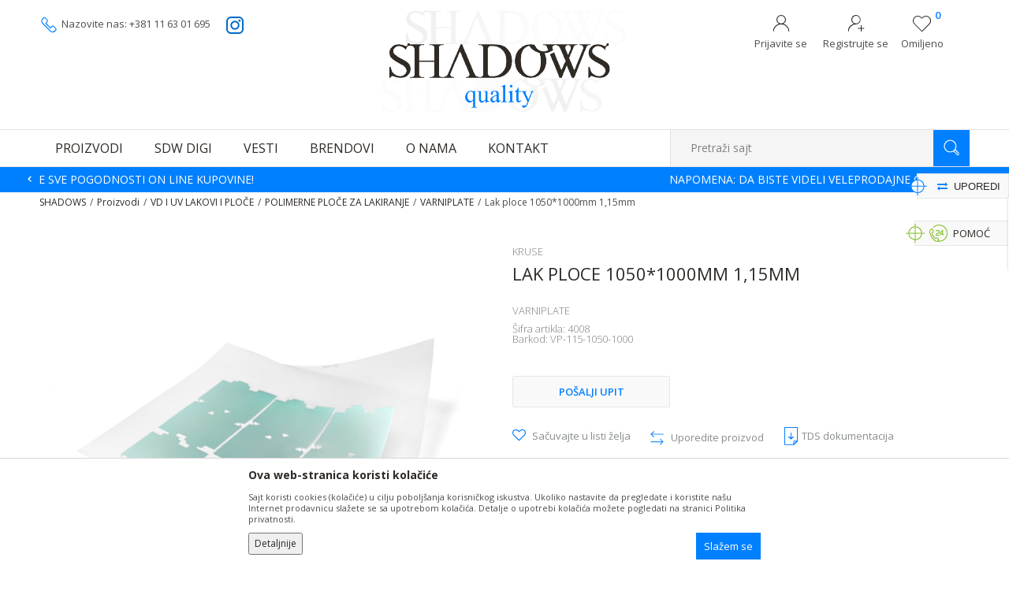

--- FILE ---
content_type: text/html; charset=UTF-8
request_url: https://www.shadows.rs/varniplate/779-lak-ploce-10501000mm-115mm
body_size: 26001
content:
<!DOCTYPE html>
<html lang="sr">
<head>
            <meta name="viewport" content="width=device-width, initial-scale=1">
    
    <meta name="generator" content="NBSHOP 5.9.58" />
    <meta http-equiv="content-type" content="text/html; charset=UTF-8">
    <meta http-equiv="content-language" content="sr" />
    <meta http-equiv="X-UA-Compatible" content="IE=edge">
    <meta name="theme-color" content="#14a6e0">
    <meta name="msapplication-navbutton-color" content="#14a6e0">
    <meta name="apple-mobile-web-app-status-bar-style" content="#14a6e0">
    <link rel="canonical" href="https://www.shadows.rs/varniplate/779-lak-ploce-10501000mm-115mm" />
        <title>Lak ploce 1050*1000mm 1,15mm  | SHADOWS</title>
    <meta name="title" content="Lak ploce 1050*1000mm 1,15mm  | SHADOWS" />
    <meta name="description" content="Varniplate 115 su ploče za lakiranje UV ili vododisperzivnim lakovima.Predviđena je za duge tiraže. Debljina 1,15mm, tirkizna boja." />
    <meta property="og:title" content="Lak ploce 1050*1000mm 1,15mm  | SHADOWS"/>
    <meta property="og:type" content="article" />
    <meta property="og:url" content="https://www.shadows.rs/varniplate/779-lak-ploce-10501000mm-115mm" />
    <meta property="og:image" content="https://www.shadows.rs/files/images/slike_proizvoda/4008.jpg"/>
    <meta property="og:image:url" content="https://www.shadows.rs/files/images/slike_proizvoda/4008.jpg"/>
    <meta property="og:site_name" content="SHADOWS"/>
    <meta property="og:description" content="Varniplate 115 su ploče za lakiranje UV ili vododisperzivnim lakovima.Predviđena je za duge tiraže. Debljina 1,15mm, tirkizna boja."/>
    <meta property="fb:admins" content=""/>
    <meta itemprop="name" content="Lak ploce 1050*1000mm 1,15mm  | SHADOWS">
    <meta itemprop="description" content="Varniplate 115 su ploče za lakiranje UV ili vododisperzivnim lakovima.Predviđena je za duge tiraže. Debljina 1,15mm, tirkizna boja.">
    <meta itemprop="image" content="https://www.shadows.rs/files/images/slike_proizvoda/4008.jpg">
    <meta name="twitter:card" content="summary_large_image">
    <meta name="twitter:title" content="Lak ploce 1050*1000mm 1,15mm  | SHADOWS">
    <meta name="twitter:description" content="Varniplate 115 su ploče za lakiranje UV ili vododisperzivnim lakovima.Predviđena je za duge tiraže. Debljina 1,15mm, tirkizna boja.">
    <meta name="twitter:image" content="https://www.shadows.rs/files/images/slike_proizvoda/4008.jpg">
    <link rel="icon" type="image/vnd.microsoft.icon" href="https://www.shadows.rs/files/images/shadows/logo/favicon-32x32.png" />
    <link rel="shortcut icon" type="image/vnd.microsoft.icon" href="https://www.shadows.rs/files/images/shadows/logo/favicon-32x32.png" />
    <link rel="stylesheet" href="https://www.shadows.rs/nb-public/themes/nbshop5_v5_8/_static/fonts/nbicon/style.css" type="text/css" />
        <link rel="stylesheet" href="https://www.shadows.rs/nb-public/themes/nbshop5_shadows/_static/css/nbcss/style.fonts.theme.css?ver=10_6.18" /><link rel="stylesheet" href="https://www.shadows.rs/nb-public/themes/nbshop5_v5_8/_static/css/plugins/nb.core.plugins.min.css?ver=10_6.18" /><link rel="stylesheet" href="https://www.shadows.rs/nb-public/themes/nbshop5_v5_8/_static/css/nbcss/style.fonts.css?ver=10_6.18" /><link rel="stylesheet" href="https://www.shadows.rs/nb-public/themes/nbshop5_v5_8/_static/css/nbcss/style.typography.css?ver=10_6.18" /><link rel="stylesheet" href="https://www.shadows.rs/nb-public/themes/nbshop5_shadows/_static/css/nbcss/style.typography.theme.css?ver=10_6.18" /><link rel="stylesheet" href="https://www.shadows.rs/nb-public/themes/nbshop5_v5_8/_static/css/nbcss/style.helper.css?ver=10_6.18" /><link rel="stylesheet" href="https://www.shadows.rs/nb-public/themes/nbshop5_v5_8/_static/css/nbcss/style.animation.css?ver=10_6.18" /><link rel="stylesheet" href="https://www.shadows.rs/nb-public/themes/nbshop5_v5_8/_static/css/nbcss/style.basic.css?ver=10_6.18" /><link rel="stylesheet" href="https://www.shadows.rs/nb-public/themes/nbshop5_shadows/_static/css/nbcss/style.basic.theme.css?ver=10_6.18" /><link rel="stylesheet" href="https://www.shadows.rs/nb-public/themes/nbshop5_v5_8/_static/css/nbcss/style.article.css?ver=10_6.18" /><link rel="stylesheet" href="https://www.shadows.rs/nb-public/themes/nbshop5_v5_8/_static/css/nbcss/style.product.css?ver=10_6.18" /><link rel="stylesheet" href="https://www.shadows.rs/nb-public/themes/nbshop5_v5_8/_static/css/nbcss/style.cart.css?ver=10_6.18" /><link rel="stylesheet" href="https://www.shadows.rs/nb-public/themes/nbshop5_v5_8/_static/css/nbcss/style.css?ver=10_6.18" /><link rel="stylesheet" href="https://www.shadows.rs/nb-public/themes/nbshop5_v5_8/blocks/slider/headlines/style.css?ver=10_6.18" /><link rel="stylesheet" href="https://www.shadows.rs/nb-public/themes/nbshop5_v5_8/blocks/header/autocomplete/style.css?ver=10_6.18" /><link rel="stylesheet" href="https://www.shadows.rs/nb-public/themes/nbshop5_v5_8/blocks/breadcrumbs/style.css?ver=10_6.18" /><link rel="stylesheet" href="https://www.shadows.rs/nb-public/themes/nbshop5_v5_8/blocks/product/images/fullscreen_product_slider/style.css?ver=10_6.18" /><link rel="stylesheet" href="https://www.shadows.rs/nb-public/themes/nbshop5_v5_8/blocks/productcompare/sidebar_product_compare/style.css?ver=10_6.18" /><link rel="stylesheet" href="https://www.shadows.rs/nb-public/themes/nbshop5_v5_8/blocks/product/images/gallery_vertical/style.css?ver=10_6.18" /><link rel="stylesheet" href="https://www.shadows.rs/nb-public/themes/nbshop5_v5_8/blocks/product/images/thumbs_vertical/style.css?ver=10_6.18" /><link rel="stylesheet" href="https://www.shadows.rs/nb-public/themes/nbshop5_v5_8/blocks/product/images/main_slider/style.css?ver=10_6.18" /><link rel="stylesheet" href="https://www.shadows.rs/nb-public/themes/nbshop5_v5_8/blocks/product/product_detail/favorite/style.css?ver=10_6.18" /><link rel="stylesheet" href="https://www.shadows.rs/nb-public/themes/nbshop5_v5_8/blocks/social/detail_social_share/style.css?ver=10_6.18" /><link rel="stylesheet" href="https://www.shadows.rs/nb-public/themes/nbshop5_v5_8/blocks/product/product_detail/modal_watch_button/style.css?ver=10_6.18" /><link rel="stylesheet" href="https://www.shadows.rs/nb-public/themes/nbshop5_v5_8/blocks/product/product_detail/product_info/style.css?ver=10_6.18" /><link rel="stylesheet" href="https://www.shadows.rs/nb-public/themes/nbshop5_v5_8/blocks/product/product_detail/product_rate/style.css?ver=10_6.18" /><link rel="stylesheet" href="https://www.shadows.rs/nb-public/themes/nbshop5_v5_8/blocks/product/product_size/style.css?ver=10_6.18" /><link rel="stylesheet" href="https://www.shadows.rs/nb-public/themes/nbshop5_v5_8/blocks/product/product_detail/quantity_circle/style.css?ver=10_6.18" /><link rel="stylesheet" href="https://www.shadows.rs/nb-public/themes/nbshop5_v5_8/blocks/product/product_detail/product_buy/style.css?ver=10_6.18" /><link rel="stylesheet" href="https://www.shadows.rs/nb-public/themes/nbshop5_v5_8/blocks/product/product_slider/service_product/style.css?ver=10_6.18" /><link rel="stylesheet" href="https://www.shadows.rs/nb-public/themes/nbshop5_v5_8/blocks/product/product_detail/product_not_allowed_buy/style.css?ver=10_6.18" /><link rel="stylesheet" href="https://www.shadows.rs/nb-public/themes/nbshop5_v5_8/blocks/slider/toggle_banner/style.css?ver=10_6.18" /><link rel="stylesheet" href="https://www.shadows.rs/nb-public/themes/nbshop5_v5_8/blocks/comments/comments_two/style.css?ver=10_6.18" /><link rel="stylesheet" href="https://www.shadows.rs/nb-public/themes/nbshop5_v5_8/blocks/comments/comments_content/style.css?ver=10_6.18" /><link rel="stylesheet" href="https://www.shadows.rs/nb-public/themes/nbshop5_v5_8/blocks/product/product_slider/simmilar_product_vertial/style.css?ver=10_6.18" /><link rel="stylesheet" href="https://www.shadows.rs/nb-public/themes/nbshop5_v5_8/blocks/product/featured_products/style.css?ver=10_6.18" /><link rel="stylesheet" href="https://www.shadows.rs/nb-public/themes/nbshop5_v5_8/blocks/slider/grid/style.css?ver=10_6.18" /><link rel="stylesheet" href="https://www.shadows.rs/nb-public/themes/nbshop5_v5_8/blocks/slider/conpany_info_footer/style.css?ver=10_6.18" /><link rel="stylesheet" href="https://www.shadows.rs/nb-public/themes/nbshop5_v5_8/blocks/footer/newsletter/style.css?ver=10_6.18" /><link rel="stylesheet" href="https://www.shadows.rs/nb-public/themes/nbshop5_v5_8/blocks/social/social_icons/style.css?ver=10_6.18" /><link rel="stylesheet" href="https://www.shadows.rs/nb-public/themes/nbshop5_v5_8/blocks/footer/copyright/style.css?ver=10_6.18" /><link rel="stylesheet" href="https://www.shadows.rs/nb-public/themes/nbshop5_v5_8/blocks/modals/popup_notification/style.css?ver=10_6.18" /><link rel="stylesheet" href="https://www.shadows.rs/nb-public/themes/nbshop5_v5_8/blocks/product/product_details_iframe/style.css?ver=10_6.18" /><link rel="stylesheet" href="https://www.shadows.rs/nb-public/themes/nbshop5_v5_8/blocks/product/images/gallery/style.css?ver=10_6.18" /><link rel="stylesheet" href="https://www.shadows.rs/nb-public/themes/nbshop5_v5_8/blocks/product/product_detail/product_info/style.css?ver=10_6.18" /><link rel="stylesheet" href="https://www.shadows.rs/nb-public/themes/nbshop5_v5_8/blocks/product/images/main_slider/style.css?ver=10_6.18" /><link rel="stylesheet" href="https://www.shadows.rs/nb-public/themes/nbshop5_v5_8/blocks/product/product_detail/favorite/style.css?ver=10_6.18" /><link rel="stylesheet" href="https://www.shadows.rs/nb-public/themes/nbshop5_v5_8/blocks/product/product_details_timer/style.css?ver=10_6.18" /><link rel="stylesheet" href="https://www.shadows.rs/nb-public/themes/nbshop5_v5_8/blocks/product/product_size/style.css?ver=10_6.18" /><link rel="stylesheet" href="https://www.shadows.rs/nb-public/themes/nbshop5_v5_8/blocks/product/product_detail/quantity_circle/style.css?ver=10_6.18" /><link rel="stylesheet" href="https://www.shadows.rs/nb-public/themes/nbshop5_v5_8/blocks/product/product_detail/product_buy/style.css?ver=10_6.18" /><link rel="stylesheet" href="https://www.shadows.rs/nb-public/themes/nbshop5_v5_8/blocks/product/product_detail/product_buy_bobble/style.css?ver=10_6.18" /><link rel="stylesheet" href="https://www.shadows.rs/nb-public/themes/nbshop5_shadows/_static/css/nbcss/style.theme.css?ver=10_6.18" /><link rel="stylesheet" href="https://www.shadows.rs/nb-public/themes/nbshop5_v5_8/_static/css/nbcss/style.responsive.md.css?ver=10_6.18" /><link rel="stylesheet" href="https://www.shadows.rs/nb-public/themes/nbshop5_shadows/_static/css/nbcss/style.responsive.theme.md.css?ver=10_6.18" /><link rel="stylesheet" href="https://www.shadows.rs/nb-public/themes/nbshop5_v5_8/_static/css/nbcss/style.responsive.sm.css?ver=10_6.18" /><link rel="stylesheet" href="https://www.shadows.rs/nb-public/themes/nbshop5_shadows/_static/css/nbcss/style.responsive.theme.sm.css?ver=10_6.18" /><link rel="stylesheet" href="https://www.shadows.rs/nb-public/themes/nbshop5_v5_8/_static/css/nbcss/style.responsive.xs.css?ver=10_6.18" /><link rel="stylesheet" href="https://www.shadows.rs/nb-public/themes/nbshop5_shadows/_static/css/nbcss/style.responsive.theme.xs.css?ver=10_6.18" /><link rel="stylesheet" href="https://www.shadows.rs/nb-public/themes/nbshop5_v5_8/_static/css/nbcss/style.responsive.xxs.css?ver=10_6.18" /><link rel="stylesheet" href="https://www.shadows.rs/nb-public/themes/nbshop5_shadows/_static/css/nbcss/style.responsive.theme.xxs.css?ver=10_6.18" />        <script type="text/javascript">
        var nb_site_url  = 'https://www.shadows.rs';
        var nb_site_url_with_country_lang  = 'https://www.shadows.rs';
        var nb_cart_page_url = 'https://www.shadows.rs/kupovina';
        var nb_active_page_url = 'https://www.shadows.rs/varniplate/779-lak-ploce-10501000mm-115mm';
        var nb_type_page = 'product';
        var nb_type_page_object_id = '779';
        var nb_enable_lang = '';
        var nb_url_end_slesh = '';
        var promoModalPopNumberDaysInit = 10;
        var showAllwaysOnHomePage = false;
        var resetCookieConfirm = false;
        var flowplayeryToken = '';
            </script>
        <!-- Global site tag (gtag.js) - Google Analytics -->
<script async src="https://www.googletagmanager.com/gtag/js?id=UA-179120525-1"></script>
<script>
  window.dataLayer = window.dataLayer || [];
  function gtag(){dataLayer.push(arguments);}
  gtag('js', new Date());

  gtag('config', 'UA-179120525-1');
</script>

</head>
<body class="cc-srb lc-sr uc-product_list tp-product bt-theme b2c-users ">

<header class="header md-header">

    <div class="header-top">

        <div class="block nav-mobile-icon">
    <i class="icon fa fa-bars" aria-hidden="true"></i>
</div>
        <div class="container">

            <div class="row">
                <div class="hidden-xs col-sm-4 col-md-4">
                    
    <nav class="block quick-links ">
        <ul class="nav nav-simple">
                            <li class="item">
                                            <a href="tel: 0116301695" title="Nazovite nas: +381 11 63 01 695" target="_blank">
                                                                        <img src="/files/images/shadows/tel_header.png" class="img-responsive" alt="Nazovite nas: +381 11 63 01 695" />
                                                <span>Nazovite nas: +381 11 63 01 695</span>
                                            </a>
                                    </li>
                            <li class="item">
                                            <a href="https://www.instagram.com/sdwquality/" title="" target="_blank">
                                                                        <img src="/files/images/share/instac.png" class="img-responsive" alt="" />
                                                <span></span>
                                            </a>
                                    </li>
                    </ul>
    </nav>
                </div>
                <div class="col-xs-4 col-sm-4 col-md-4">
                    <div itemscope itemtype="http://schema.org/Organization" class="block logo" >
    <a itemprop="url" href="https://www.shadows.rs" title="SHADOWS">
        <img itemprop="logo" src="/files/images/shadows/shadows_header_logo.png" class="img-responsive lozad"  title="SHADOWS" alt="SHADOWS">
    </a>
</div>                </div>
                <div class="col-xs-12 col-sm-4 col-md-4">

                    <div class="wrapper">

                        <div id="miniCartContent" class="block miniCartContent header-cart"></div>
                        
<div id="miniFavContent" class="block header-favorite header-favorite-circle-top-right miniFavContent">
    <a href="https://www.shadows.rs/omiljeno/product" title="Omiljeno">

        <div class="icon-wrapper">
            <i class="icon fa fa-heart-o" aria-hidden="true"></i>
            <span class="description">Omiljeno</span>
        </div>
        <div class="header-carthor-total favorite-header-total">0</div>

    </a>
</div>
                                                    <nav class="block user">
    <ul class="nav nav-simple">
                    
                    <li class="item item-login">
                        <a class="login-btn"  href="" data-permalink="https://www.shadows.rs/prijava" title="Prijavite se" data-toggle="modal" data-target="#login_modal">
                            <i class="icon fa fa-user" aria-hidden="true"></i>
                            <span>Prijavite se</span>
                        </a>
                    </li>

            
            <li class="item item-register">
                <a class="register-btn" href="" data-permalink="https://www.shadows.rs/registracija" title="Registrujte se" data-toggle="modal" data-target="#register_modal">
                    Registrujte se                </a>
            </li>

                
    </ul>
</nav>
   
                    </div>
                </div>
            </div>
        </div>
    </div>

    <div class="container">

    </div>


    <div class="block md-menu main-4level-fullwidth-dropdown">
    <nav class="nav nav-main-wrapper ease hidden-fullscreen  ">

                <div class="container">
                        
            
            <ul class="nav-main list-inline">

                <div class="nav-main-toplang country-button"></div>
                <div class="nav-main-useractions"></div>

                <li class="level4">
                                <a href="https://www.shadows.rs/proizvodi" target="_self" title="Proizvodi"><span>Proizvodi</span><i class="icon fa fa-angle-down hidden-xs"></i><i class="icon fa fa-angle-right visible-xs"></i> </a><div class="nav-main-submenu-wrapper ease hidden">
                            <div class="container">
                                <ul class="nav-main-submenu"><li class="">
                                <a target="_self" href="https://www.shadows.rs/ctp-ofset-ploce" title="CTP Ofset ploče"><h5>CTP Ofset ploče</h5><i class="icon fa fa-angle-down hidden-xs"></i><i class="icon fa fa-angle-right visible-xs"></i></a><div class="nav-main-dropdown-wrapper ease hidden">
                                <div class="nav-main-dropdown">
                                    <div class="container">
                                        <div class="nav-main-dropdown-inner">
                                            <div class="row"><div class="col-xs-12 col-sm-4 col-md-3  ">
                                <div class="nav-main-dropdown-item clearfix">
                                    <a target="_self" href="https://www.shadows.rs/termalne-ofset-ploce" title="Termalne ofset ploče"><div class="heading-wrapper heading-wrapper-inline clearfix" >
                                    <h5>Termalne ofset ploče</h5></div></a><ul class=""><li class="ease-slow last-level "><a target="_self" href="https://www.shadows.rs/termalne-ofset-ploce" title="Termalne ofset ploče">Termalne ofset ploče</a></li><li class="ease-slow last-level "><a target="_self" href="https://www.shadows.rs/termalne-ofset-ploce-low-chem-zac" title="Termalne ofset ploče - "low chem" (ZAC)">Termalne ofset ploče - "low chem" (ZAC)</a></li><li class="ease-slow last-level "><a target="_self" href="https://www.shadows.rs/termalne-ofset-ploce-processless" title="Termalne ofset ploče - "processless"">Termalne ofset ploče - "processless"</a></li></ul></div></div><div class="col-xs-12 col-sm-4 col-md-3  ">
                                <div class="nav-main-dropdown-item clearfix">
                                    <a target="_self" href="https://www.shadows.rs/violet-ofset-ploce" title="Violet ofset ploče"><div class="heading-wrapper heading-wrapper-inline clearfix" >
                                    <h5>Violet ofset ploče</h5></div></a><ul class=""><li class="ease-slow last-level "><a target="_self" href="https://www.shadows.rs/violet-ofset-ploce" title="Violet ofset ploče">Violet ofset ploče</a></li><li class="ease-slow last-level "><a target="_self" href="https://www.shadows.rs/violet-ofset-ploce-low-chem" title="Violet ofset ploče - low chem">Violet ofset ploče - low chem</a></li><li class="ease-slow last-level "><a target="_self" href="https://www.shadows.rs/violet-ofset-ploce-za-novinsku-stampu" title="Violet ofset ploče za novinsku štampu">Violet ofset ploče za novinsku štampu</a></li></ul></div></div><div class="col-xs-12 col-sm-4 col-md-3  ">
                                <div class="nav-main-dropdown-item clearfix">
                                    <a target="_self" href="https://www.shadows.rs/uv-ofset-ploce-ctcp" title="UV ofset ploče - CTcP"><div class="heading-wrapper heading-wrapper-inline clearfix" >
                                    <h5>UV ofset ploče - CTcP</h5></div></a><ul class=""><li class="ease-slow last-level "><a target="_self" href="https://www.shadows.rs/fuji-ta-ctcp" title="UV ofset ploče">UV ofset ploče</a></li></ul></div></div><div class="col-xs-12 col-sm-4 col-md-3  ">
                                <div class="nav-main-dropdown-item clearfix">
                                    <a target="_self" href="https://www.shadows.rs/sredstva-za-ofset-ploce" title="Sredstva za ofset ploče"><div class="heading-wrapper heading-wrapper-inline clearfix" >
                                    <h5>Sredstva za ofset ploče</h5></div></a><ul class=""><li class="ease-slow last-level "><a target="_self" href="https://www.shadows.rs/razvijaci" title="Razvijači">Razvijači</a></li><li class="ease-slow last-level "><a target="_self" href="https://www.shadows.rs/gumiarabika" title="Gumiarabika">Gumiarabika</a></li><li class="ease-slow last-level "><a target="_self" href="https://www.shadows.rs/sredstva-za-ciscenje-ploca" title="Sredstva za čišćenje ploča">Sredstva za čišćenje ploča</a></li><li class="ease-slow last-level "><a target="_self" href="https://www.shadows.rs/korekturne-olovke" title="Korekturne olovke">Korekturne olovke</a></li></ul></div></div></div></div></div></div></div></li><li class="">
                                <a target="_self" href="https://www.shadows.rs/graficka-hemija" title="Grafička hemija"><h5>Grafička hemija</h5><i class="icon fa fa-angle-down hidden-xs"></i><i class="icon fa fa-angle-right visible-xs"></i></a><div class="nav-main-dropdown-wrapper ease hidden">
                                <div class="nav-main-dropdown">
                                    <div class="container">
                                        <div class="nav-main-dropdown-inner">
                                            <div class="row"><div class="col-xs-12 col-sm-4 col-md-3  ">
                                <div class="nav-main-dropdown-item clearfix">
                                    <a target="_self" href="https://www.shadows.rs/puferi-za-tabacnu-stampu" title="Puferi za tabačnu štampu"><div class="heading-wrapper heading-wrapper-inline clearfix" >
                                    <h5>Puferi za tabačnu štampu</h5></div></a><ul class=""><li class="ease-slow last-level "><a target="_self" href="https://www.shadows.rs/puferi-sa-ipa" title="Puferi sa IPA">Puferi sa IPA</a></li><li class="ease-slow last-level "><a target="_self" href="https://www.shadows.rs/puferi-za-redukciju-ipa" title="Puferi za redukciju IPA">Puferi za redukciju IPA</a></li></ul></div></div><div class="col-xs-12 col-sm-4 col-md-3  ">
                                <div class="nav-main-dropdown-item clearfix">
                                    <a target="_self" href="https://www.shadows.rs/puferi-za-roto-stampu" title="Puferi za roto štampu"><div class="heading-wrapper heading-wrapper-inline clearfix" >
                                    <h5>Puferi za roto štampu</h5></div></a><ul class=""><li class="ease-slow last-level "><a target="_self" href="https://www.shadows.rs/puferi-za-heatset" title="Puferi za HEATSET">Puferi za HEATSET</a></li><li class="ease-slow last-level "><a target="_self" href="https://www.shadows.rs/puferi-za-coldset" title="Puferi za COLDSET">Puferi za COLDSET</a></li></ul></div></div><div class="col-xs-12 col-sm-4 col-md-3  ">
                                <div class="nav-main-dropdown-item clearfix">
                                    <a target="_self" href="https://www.shadows.rs/izopropil-alkohol" title="Izopropil alkohol"><div class="heading-wrapper heading-wrapper-inline clearfix" >
                                    <h5>Izopropil alkohol</h5></div></a><ul class=""><li class="ease-slow last-level "><a target="_self" href="https://www.shadows.rs/ipa" title="IPA">IPA</a></li><li class="ease-slow last-level "><a target="_self" href="https://www.shadows.rs/ipafix" title="IPAFIX">IPAFIX</a></li></ul></div></div><div class="col-xs-12 col-sm-4 col-md-3  ">
                                <div class="nav-main-dropdown-item clearfix">
                                    <a target="_self" href="https://www.shadows.rs/sredstva-za-pranje-i-ciscenje" title="Sredstva za pranje i čišćenje"><div class="heading-wrapper heading-wrapper-inline clearfix" >
                                    <h5>Sredstva za pranje i čišćenje</h5></div></a><ul class=""><li class="ease-slow last-level "><a target="_self" href="https://www.shadows.rs/sredstva-za-pranje-valjaka" title="Valjaka">Valjaka</a></li><li class="ease-slow last-level "><a target="_self" href="https://www.shadows.rs/sredstva-za-pranje-ofset-gume" title="Ofset gume">Ofset gume</a></li><li class="ease-slow last-level "><a target="_self" href="https://www.shadows.rs/sredstva-za-ciscenje-sistema-za-vlazenje" title="Sistema za vlaženje">Sistema za vlaženje</a></li></ul></div></div><div class="col-xs-12 col-sm-4 col-md-3  ">
                                <div class="nav-main-dropdown-item clearfix">
                                    <a target="_self" href="https://www.shadows.rs/pomocna-sredstva" title="Pomoćna sredstva"><div class="heading-wrapper heading-wrapper-inline clearfix" >
                                    <h5>Pomoćna sredstva</h5></div></a><ul class=""><li class="ease-slow last-level "><a target="_self" href="https://www.shadows.rs/puderi" title="Puderi">Puderi</a></li><li class="ease-slow last-level "><a target="_self" href="https://www.shadows.rs/paste" title="Paste">Paste</a></li><li class="ease-slow last-level "><a target="_self" href="https://www.shadows.rs/sprejevi" title="Sprejevi">Sprejevi</a></li><li class="ease-slow last-level "><a target="_self" href="https://www.shadows.rs/silikoni" title="Silikoni">Silikoni</a></li></ul></div></div></div></div></div></div></div></li><li class="">
                                <a target="_self" href="https://www.shadows.rs/ofset-gume-i-prespani" title="Ofset gume i prešpani"><h5>Ofset gume i prešpani</h5><i class="icon fa fa-angle-down hidden-xs"></i><i class="icon fa fa-angle-right visible-xs"></i></a><div class="nav-main-dropdown-wrapper ease hidden">
                                <div class="nav-main-dropdown">
                                    <div class="container">
                                        <div class="nav-main-dropdown-inner">
                                            <div class="row"><div class="col-xs-12 col-sm-4 col-md-3  ">
                                <div class="nav-main-dropdown-item clearfix">
                                    <a target="_self" href="https://www.shadows.rs/gume-za-tabacnu-stampu" title="Gume za tabačnu štampu"><div class="heading-wrapper heading-wrapper-inline clearfix" >
                                    <h5>Gume za tabačnu štampu</h5></div></a><ul class=""><li class="ease-slow last-level "><a target="_self" href="https://www.shadows.rs/gume-iz-rolne" title="Gume (sečene na format)">Gume (sečene na format)</a></li><li class="ease-slow last-level "><a target="_self" href="https://www.shadows.rs/gume-sa-lajsnama" title="Gume sa lajsnama">Gume sa lajsnama</a></li></ul></div></div><div class="col-xs-12 col-sm-4 col-md-3  ">
                                <div class="nav-main-dropdown-item clearfix">
                                    <a target="_self" href="https://www.shadows.rs/gume-za-rotaciju" title="Gume za rotaciju"><div class="heading-wrapper heading-wrapper-inline clearfix" >
                                    <h5>Gume za rotaciju</h5></div></a><ul class=""><li class="ease-slow last-level "><a target="_self" href="https://www.shadows.rs/gume-za-heatset" title="Gume za HEATSET">Gume za HEATSET</a></li><li class="ease-slow last-level "><a target="_self" href="https://www.shadows.rs/" title="Gume za COLDSET">Gume za COLDSET</a></li></ul></div></div><div class="col-xs-12 col-sm-4 col-md-3  ">
                                <div class="nav-main-dropdown-item clearfix">
                                    <a target="_self" href="https://www.shadows.rs/podloske" title="Podloške"><div class="heading-wrapper heading-wrapper-inline clearfix" >
                                    <h5>Podloške</h5></div></a><ul class=""><li class="ease-slow last-level "><a target="_self" href="https://www.shadows.rs/kalibrisani-prespan" title="Kalibrisani prešpan">Kalibrisani prešpan</a></li><li class="ease-slow last-level "><a target="_self" href="https://www.shadows.rs/podlozne-samolepljive-folije" title="Podložne samolepljive folije">Podložne samolepljive folije</a></li></ul></div></div></div></div></div></div></div></li><li class="">
                                <a target="_self" href="https://www.shadows.rs/ofset-boje" title="Ofset boje"><h5>Ofset boje</h5><i class="icon fa fa-angle-down hidden-xs"></i><i class="icon fa fa-angle-right visible-xs"></i></a><div class="nav-main-dropdown-wrapper ease hidden">
                                <div class="nav-main-dropdown">
                                    <div class="container">
                                        <div class="nav-main-dropdown-inner">
                                            <div class="row"><div class="col-xs-12 col-sm-4 col-md-3  ">
                                <div class="nav-main-dropdown-item clearfix">
                                    <a target="_self" href="https://www.shadows.rs/ofset-boje-tabacne" title="Ofset boje - TABAČNE"><div class="heading-wrapper heading-wrapper-inline clearfix" >
                                    <h5>Ofset boje - TABAČNE</h5></div></a><ul class=""><li class="ease-slow last-level "><a target="_self" href="https://www.shadows.rs/komercijalne-boje" title="Komercijalne boje">Komercijalne boje</a></li><li class="ease-slow last-level "><a target="_self" href="https://www.shadows.rs/no-voc-boje" title="No VOC boje">No VOC boje</a></li><li class="ease-slow last-level "><a target="_self" href="https://www.shadows.rs/boje-za-neupojne-materijale" title="Boje za neupojne materijale">Boje za neupojne materijale</a></li><li class="ease-slow last-level "><a target="_self" href="https://www.shadows.rs/boje-za-suvi-ofset" title="Boje za suvi ofset">Boje za suvi ofset</a></li><li class="ease-slow last-level "><a target="_self" href="https://www.shadows.rs/ofset-lakovi" title="Ofset lakovi">Ofset lakovi</a></li></ul></div></div><div class="col-xs-12 col-sm-4 col-md-3  ">
                                <div class="nav-main-dropdown-item clearfix">
                                    <a target="_self" href="https://www.shadows.rs/ofset-boje-roto" title="Ofset boje - ROTO"><div class="heading-wrapper heading-wrapper-inline clearfix" >
                                    <h5>Ofset boje - ROTO</h5></div></a><ul class=""><li class="ease-slow last-level "><a target="_self" href="https://www.shadows.rs/heatset-boje" title="HEATSET boje">HEATSET boje</a></li><li class="ease-slow last-level "><a target="_self" href="https://www.shadows.rs/coldset-boje" title="COLDSET boje">COLDSET boje</a></li></ul></div></div><div class="col-xs-12 col-sm-4 col-md-3  ">
                                <div class="nav-main-dropdown-item clearfix">
                                    <a target="_self" href="https://www.shadows.rs/ofset-boje-pantone" title="Ofset boje - PANTONE"><div class="heading-wrapper heading-wrapper-inline clearfix" >
                                    <h5>Ofset boje - PANTONE</h5></div></a><ul class=""><li class="ease-slow last-level "><a target="_self" href="https://www.shadows.rs/osnovne-pantone-boje" title="Osnovne Pantone boje">Osnovne Pantone boje</a></li><li class="ease-slow last-level "><a target="_self" href="https://www.shadows.rs/pantone-mesane-boje" title="Mešane Pantone boje">Mešane Pantone boje</a></li></ul></div></div><div class="col-xs-12 col-sm-4 col-md-3  ">
                                <div class="nav-main-dropdown-item clearfix">
                                    <a target="_self" href="https://www.shadows.rs/ofset-boje-metalik" title="Ofset boje - METALIK"><div class="heading-wrapper heading-wrapper-inline clearfix" >
                                    <h5>Ofset boje - METALIK</h5></div></a><ul class=""><li class="ease-slow last-level "><a target="_self" href="https://www.shadows.rs/srebro" title="Srebro">Srebro</a></li><li class="ease-slow last-level "><a target="_self" href="https://www.shadows.rs/zlato" title="Zlato">Zlato</a></li></ul></div></div><div class="col-xs-12 col-sm-4 col-md-3  ">
                                <div class="nav-main-dropdown-item clearfix">
                                    <a target="_self" href="https://www.shadows.rs/ofset-boje-fluorescentne" title="Ofset boje - FLUOROSCENT"><div class="heading-wrapper heading-wrapper-inline clearfix" >
                                    <h5>Ofset boje - FLUOROSCENT</h5></div></a></div></div></div></div></div></div></div></li><li class="">
                                <a target="_self" href="https://www.shadows.rs/vd-i-uv-lakovi-i-ploce" title="VD i UV lakovi i lak ploče"><h5>VD i UV lakovi i lak ploče</h5><i class="icon fa fa-angle-down hidden-xs"></i><i class="icon fa fa-angle-right visible-xs"></i></a><div class="nav-main-dropdown-wrapper ease hidden">
                                <div class="nav-main-dropdown">
                                    <div class="container">
                                        <div class="nav-main-dropdown-inner">
                                            <div class="row"><div class="col-xs-12 col-sm-4 col-md-3  ">
                                <div class="nav-main-dropdown-item clearfix">
                                    <a target="_self" href="https://www.shadows.rs/vododisperzivni-lakovi" title="Vododisperzivni lakovi"><div class="heading-wrapper heading-wrapper-inline clearfix" >
                                    <h5>Vododisperzivni lakovi</h5></div></a><ul class=""><li class="ease-slow last-level "><a target="_self" href="https://www.shadows.rs/lakovi-niske-migracije" title="Lakovi niske migracije">Lakovi niske migracije</a></li><li class="ease-slow last-level "><a target="_self" href="https://www.shadows.rs/komercijalni-lakovi" title="Komercijalni lakovi">Komercijalni lakovi</a></li><li class="ease-slow last-level "><a target="_self" href="https://www.shadows.rs/lakovi-specijalne-namene" title="Lakovi specijalne namene">Lakovi specijalne namene</a></li><li class="ease-slow last-level "><a target="_self" href="https://www.shadows.rs/lakovi-iz-bojanika" title="Lakovi iz bojanika">Lakovi iz bojanika</a></li><li class="ease-slow last-level "><a target="_self" href="https://www.shadows.rs/sredstva-za-ciscenje-i-usporivaci" title="Sredstva za čišćenje i usporivači">Sredstva za čišćenje i usporivači</a></li></ul></div></div><div class="col-xs-12 col-sm-4 col-md-3  ">
                                <div class="nav-main-dropdown-item clearfix">
                                    <a target="_self" href="https://www.shadows.rs/uv-lakovi" title="UV lakovi"><div class="heading-wrapper heading-wrapper-inline clearfix" >
                                    <h5>UV lakovi</h5></div></a><ul class=""><li class="ease-slow last-level "><a target="_self" href="https://www.shadows.rs/lakovi-za-offset-in-off-line" title="Lakovi za offset in/off line">Lakovi za offset in/off line</a></li><li class="ease-slow last-level "><a target="_self" href="https://www.shadows.rs/lakovi-za-sito" title="Lakovi za sito">Lakovi za sito</a></li><li class="ease-slow last-level "><a target="_self" href="https://www.shadows.rs/prajmeri" title="Prajmeri ">Prajmeri </a></li></ul></div></div><div class="col-xs-12 col-sm-4 col-md-3  ">
                                <div class="nav-main-dropdown-item clearfix">
                                    <a target="_self" href="https://www.shadows.rs/polimerne-ploce-za-lakiranje" title="Polimerne ploče za lakiranje"><div class="heading-wrapper heading-wrapper-inline clearfix" >
                                    <h5>Polimerne ploče za lakiranje</h5></div></a><ul class=""><li class="ease-slow last-level "><a target="_self" href="https://www.shadows.rs/varniplate" title="Varniplate">Varniplate</a></li><li class="ease-slow last-level "><a target="_self" href="https://www.shadows.rs/varniblue" title=" Varniblue"> Varniblue</a></li><li class="ease-slow last-level "><a target="_self" href="https://www.shadows.rs/varnicomp" title="Varnicomp">Varnicomp</a></li></ul></div></div><div class="col-xs-12 col-sm-4 col-md-3  ">
                                <div class="nav-main-dropdown-item clearfix">
                                    <a target="_self" href="https://www.shadows.rs/rakel-nozevi" title="DOCTOR BLADE - rakel noževi za lak jedinicu"><div class="heading-wrapper heading-wrapper-inline clearfix" >
                                    <h5>DOCTOR BLADE - rakel noževi za lak jedinicu</h5></div></a></div></div></div></div></div></div></div></li><li class="slider_menu_z">
                                <a target="_self" href="https://www.shadows.rs/graficki-lepkovi" title="Grafički lepkovi"><h5>Grafički lepkovi</h5><i class="icon fa fa-angle-down hidden-xs"></i><i class="icon fa fa-angle-right visible-xs"></i></a><div class="nav-main-dropdown-wrapper ease hidden">
                                <div class="nav-main-dropdown">
                                    <div class="container">
                                        <div class="nav-main-dropdown-inner">
                                            <div class="row"><div class="col-xs-12 col-sm-4 col-md-3  ">
                                <div class="nav-main-dropdown-item clearfix">
                                    <a target="_self" href="https://www.shadows.rs/termo-lepkovi" title="Termo lepkovi"><div class="heading-wrapper heading-wrapper-inline clearfix" >
                                    <h5>Termo lepkovi</h5></div></a><ul class=""><li class="ease-slow last-level "><a target="_self" href="https://www.shadows.rs/lepkovi-za-riknu" title="Lepkovi za riknu">Lepkovi za riknu</a></li><li class="ease-slow last-level "><a target="_self" href="https://www.shadows.rs/bocni-lepkovi" title="Bočni lepkovi">Bočni lepkovi</a></li><li class="ease-slow last-level "><a target="_self" href="https://www.shadows.rs/sredstva-za-ciscenje" title="Sredstva za čišćenje">Sredstva za čišćenje</a></li></ul></div></div><div class="col-xs-12 col-sm-4 col-md-3  ">
                                <div class="nav-main-dropdown-item clearfix">
                                    <a target="_self" href="https://www.shadows.rs/hladni-lepkovi" title="Hladni lepkovi"><div class="heading-wrapper heading-wrapper-inline clearfix" >
                                    <h5>Hladni lepkovi</h5></div></a><ul class=""><li class="ease-slow last-level "><a target="_self" href="https://www.shadows.rs/lepkovi-za-rucno-lepljenje" title="Lepkovi za ručno lepljenje">Lepkovi za ručno lepljenje</a></li><li class="ease-slow last-level "><a target="_self" href="https://www.shadows.rs/lepkovi-za-masinsko-lepljenje" title="Lepkovi za mašinsko lepljenje">Lepkovi za mašinsko lepljenje</a></li></ul></div></div><div class="col-xs-12 col-sm-4 col-md-3  ">
                                <div class="nav-main-dropdown-item clearfix">
                                    <a target="_self" href="https://www.shadows.rs/" title="POLIOLEFINSKI lepkovi"><div class="heading-wrapper heading-wrapper-inline clearfix" >
                                    <h5>POLIOLEFINSKI lepkovi</h5></div></a></div></div>

    <div class="block slider slider-wrapper slider-menu slider-menu_z col-sm-3 ">

        

        <div class="slider-init"  data-gtm-slider-items="2"
             data-gtm-slider-position="menu_z">

            
                <div class="item"
                     data-gtm-slider-name=" "
                     data-gtm-slider-creative=""
                     data-gtm-slider-id="174">
                                            <a href="http://" title=" ">

                            <div class="img-wrapper">
                                <img src="/files/images/shadows/newsletter/Baner-u-dropdown-navigaciji.jpg" class="img-responsive lozad" alt=" " />

                            </div>
                        </a>
                                        <div class="content">

                        <div class="text-wrapper">
                            <div class="title"> </div>
                            <div class="description"></div>
                        </div>

                    </div>
                </div>

            
                <div class="item"
                     data-gtm-slider-name=" "
                     data-gtm-slider-creative=""
                     data-gtm-slider-id="120">
                                            <a href="https://shadows.rs/ctp-ofset-ploce" title=" ">

                            <div class="img-wrapper">
                                <img src="/files/images/shadows/meni-baner-1.jpg" class="img-responsive lozad" alt=" " />

                            </div>
                        </a>
                                        <div class="content">

                        <div class="text-wrapper">
                            <div class="title"> </div>
                            <div class="description"></div>
                        </div>

                    </div>
                </div>

            
        </div>
        <div class="slider-arrows slider-navigation-absolute"></div>

    </div>
    
</div></div></div></div></div></li><li class="">
                                <a target="_self" href="https://www.shadows.rs/folije-za-plastifikaciju-i-zlatotisak" title="Folije za plastifikaciju i zlatotisak"><h5>Folije za plastifikaciju i zlatotisak</h5><i class="icon fa fa-angle-down hidden-xs"></i><i class="icon fa fa-angle-right visible-xs"></i></a><div class="nav-main-dropdown-wrapper ease hidden">
                                <div class="nav-main-dropdown">
                                    <div class="container">
                                        <div class="nav-main-dropdown-inner">
                                            <div class="row"><div class="col-xs-12 col-sm-4 col-md-3  ">
                                <div class="nav-main-dropdown-item clearfix">
                                    <a target="_self" href="https://www.shadows.rs/folije-za-toplu-plastifikaciju" title="Folije za toplu plastifikaciju"><div class="heading-wrapper heading-wrapper-inline clearfix" >
                                    <h5>Folije za toplu plastifikaciju</h5></div></a><ul class=""><li class="ease-slow last-level "><a target="_self" href="https://www.shadows.rs/sjajna-folija-" title="Sjajna folija">Sjajna folija</a></li><li class="ease-slow last-level "><a target="_self" href="https://www.shadows.rs/mat-folija-" title="Mat folija">Mat folija</a></li><li class="ease-slow last-level "><a target="_self" href="https://www.shadows.rs/soft-touch-folija" title="Soft touch folija">Soft touch folija</a></li><li class="ease-slow last-level "><a target="_self" href="https://www.shadows.rs/antiscratch-folija" title="Antiscratch folija">Antiscratch folija</a></li><li class="ease-slow last-level "><a target="_self" href="https://www.shadows.rs/digi-stick-folija" title=" Digi stick folija"> Digi stick folija</a></li><li class="ease-slow last-level "><a target="_self" href="https://www.shadows.rs/" title="Power stickfolija">Power stickfolija</a></li><li class="ease-slow last-level "><a target="_self" href="https://www.shadows.rs/pet-folija-" title="PET folija">PET folija</a></li></ul></div></div><div class="col-xs-12 col-sm-4 col-md-3  ">
                                <div class="nav-main-dropdown-item clearfix">
                                    <a target="_self" href="https://www.shadows.rs/lepak-za-hladnu-plastifikaciju" title="Folije za hladnu plastifikaciju"><div class="heading-wrapper heading-wrapper-inline clearfix" >
                                    <h5>Folije za hladnu plastifikaciju</h5></div></a><ul class=""><li class="ease-slow last-level "><a target="_self" href="https://www.shadows.rs/sjajna-folija" title="Sjajna folija">Sjajna folija</a></li><li class="ease-slow last-level "><a target="_self" href="https://www.shadows.rs/mat-folija" title="Mat folija">Mat folija</a></li><li class="ease-slow last-level "><a target="_self" href="https://www.shadows.rs/pet-folija" title="PET folija">PET folija</a></li><li class="ease-slow last-level "><a target="_self" href="https://www.shadows.rs/lepak-za-hladnu-plastifikaciju" title="Lepak za hladnu plastifikaciju">Lepak za hladnu plastifikaciju</a></li></ul></div></div><div class="col-xs-12 col-sm-4 col-md-3  ">
                                <div class="nav-main-dropdown-item clearfix">
                                    <a target="_self" href="https://www.shadows.rs/folije-za-zlatotisak" title="Folije za zlatotisak"><div class="heading-wrapper heading-wrapper-inline clearfix" >
                                    <h5>Folije za zlatotisak</h5></div></a><ul class=""><li class="ease-slow last-level "><a target="_self" href="https://www.shadows.rs/pm-serija-za-papir-karton-lakirane-pe-pp-pet" title="PM serija">PM serija</a></li><li class="ease-slow last-level "><a target="_self" href="https://www.shadows.rs/gx-serija-za-kozu-i-eko-kozu" title="GX serija">GX serija</a></li><li class="ease-slow last-level "><a target="_self" href="https://www.shadows.rs/hologramska" title="Hologramska">Hologramska</a></li></ul></div></div><div class="col-xs-12 col-sm-4 col-md-3  ">
                                <div class="nav-main-dropdown-item clearfix">
                                    <a target="_self" href="https://www.shadows.rs/montazne-folije" title="Montažne folije"><div class="heading-wrapper heading-wrapper-inline clearfix" >
                                    <h5>Montažne folije</h5></div></a><ul class=""><li class="ease-slow last-level "><a target="_self" href="https://www.shadows.rs/tabak" title="Tabak">Tabak</a></li><li class="ease-slow last-level "><a target="_self" href="https://www.shadows.rs/rolna" title="Rolna">Rolna</a></li></ul></div></div></div></div></div></div></div></li><li class="">
                                <a target="_self" href="https://www.shadows.rs/ostali-graficki-materijali" title="Ostali grafički materijal"><h5>Ostali grafički materijal</h5><i class="icon fa fa-angle-down hidden-xs"></i><i class="icon fa fa-angle-right visible-xs"></i></a><div class="nav-main-dropdown-wrapper ease hidden">
                                <div class="nav-main-dropdown">
                                    <div class="container">
                                        <div class="nav-main-dropdown-inner">
                                            <div class="row"><div class="col-xs-12 col-sm-4 col-md-3  ">
                                <div class="nav-main-dropdown-item clearfix">
                                    <a target="_self" href="https://www.shadows.rs/materijali-za-stanc" title="Materijali za štanc"><div class="heading-wrapper heading-wrapper-inline clearfix" >
                                    <h5>Materijali za štanc</h5></div></a><ul class=""><li class="ease-slow last-level "><a target="_self" href="https://www.shadows.rs/cito-linije" title="Cito linije">Cito linije</a></li><li class="ease-slow last-level "><a target="_self" href="https://www.shadows.rs/stanc-linije" title="Štanc linije">Štanc linije</a></li><li class="ease-slow last-level "><a target="_self" href="https://www.shadows.rs/big-linije" title="Big linije">Big linije</a></li><li class="ease-slow last-level "><a target="_self" href="https://www.shadows.rs/perforir-linije" title="Perforir linije">Perforir linije</a></li></ul></div></div><div class="col-xs-12 col-sm-4 col-md-3  ">
                                <div class="nav-main-dropdown-item clearfix">
                                    <a target="_self" href="https://www.shadows.rs/obloge-za-transfer-cilindar" title="Obloge za transfer cilindar"><div class="heading-wrapper heading-wrapper-inline clearfix" >
                                    <h5>Obloge za transfer cilindar</h5></div></a><ul class=""><li class="ease-slow last-level "><a target="_self" href="https://www.shadows.rs/" title="Speed net">Speed net</a></li><li class="ease-slow last-level "><a target="_self" href="https://www.shadows.rs/" title="Speed film">Speed film</a></li><li class="ease-slow last-level "><a target="_self" href="https://www.shadows.rs/" title="Speed paper">Speed paper</a></li><li class="ease-slow last-level "><a target="_self" href="https://www.shadows.rs/" title="Super film">Super film</a></li></ul></div></div><div class="col-xs-12 col-sm-4 col-md-3  ">
                                <div class="nav-main-dropdown-item clearfix">
                                    <a target="_self" href="https://www.shadows.rs/folije-za-bojanik" title="Folije za bojanik"><div class="heading-wrapper heading-wrapper-inline clearfix" >
                                    <h5>Folije za bojanik</h5></div></a><ul class=""><li class="ease-slow last-level "><a target="_self" href="https://www.shadows.rs/ink-foil" title="Ink foil">Ink foil</a></li><li class="ease-slow last-level "><a target="_self" href="https://www.shadows.rs/podfolija" title="Podfolija">Podfolija</a></li></ul></div></div><div class="col-xs-12 col-sm-4 col-md-3  ">
                                <div class="nav-main-dropdown-item clearfix">
                                    <a target="_self" href="https://www.shadows.rs/knjigovezacka-zica" title="Knjigovezačka žica"><div class="heading-wrapper heading-wrapper-inline clearfix" >
                                    <h5>Knjigovezačka žica</h5></div></a><ul class=""><li class="ease-slow last-level "><a target="_self" href="https://www.shadows.rs/mali-kalem" title="Mali kalem">Mali kalem</a></li><li class="ease-slow last-level "><a target="_self" href="https://www.shadows.rs/veliki-kalem" title="Veliki kalem">Veliki kalem</a></li><li class="ease-slow last-level "><a target="_self" href="https://www.shadows.rs/jumbo-kalem" title="Jumbo kalem">Jumbo kalem</a></li></ul></div></div><div class="col-xs-12 col-sm-4 col-md-3  ">
                                <div class="nav-main-dropdown-item clearfix">
                                    <a target="_self" href="https://www.shadows.rs/krpe-za-pranje-masina" title="Krpe za pranje mašina"><div class="heading-wrapper heading-wrapper-inline clearfix" >
                                    <h5>Krpe za pranje mašina</h5></div></a><ul class=""><li class="ease-slow last-level "><a target="_self" href="https://www.shadows.rs/krpe-za-masinsko-pranje" title="Krpe za mašinsko pranje">Krpe za mašinsko pranje</a></li><li class="ease-slow last-level "><a target="_self" href="https://www.shadows.rs/krpe-za-rucno-pranje" title="Krpe za ručno pranje">Krpe za ručno pranje</a></li></ul></div></div><div class="col-xs-12 col-sm-4 col-md-3  ">
                                <div class="nav-main-dropdown-item clearfix">
                                    <a target="_self" href="https://www.shadows.rs/obostrano-duplo-lepljive-trake" title="Obostrano (duplo) lepljive trake"><div class="heading-wrapper heading-wrapper-inline clearfix" >
                                    <h5>Obostrano (duplo) lepljive trake</h5></div></a><ul class=""><li class="ease-slow last-level "><a target="_self" href="https://www.shadows.rs/stick-white" title="Stick white">Stick white</a></li><li class="ease-slow last-level "><a target="_self" href="https://www.shadows.rs/foam-white" title="Foam white">Foam white</a></li><li class="ease-slow last-level "><a target="_self" href="https://www.shadows.rs/" title="Foam">Foam</a></li></ul></div></div><div class="col-xs-12 col-sm-4 col-md-3  ">
                                <div class="nav-main-dropdown-item clearfix">
                                    <a target="_self" href="https://www.shadows.rs/pomocni-materijal" title="Pomoćni mateijal"><div class="heading-wrapper heading-wrapper-inline clearfix" >
                                    <h5>Pomoćni mateijal</h5></div></a><ul class=""><li class="ease-slow last-level "><a target="_self" href="https://www.shadows.rs/lupe" title="Lupe">Lupe</a></li><li class="ease-slow last-level "><a target="_self" href="https://www.shadows.rs/boce" title="Boce">Boce</a></li><li class="ease-slow last-level "><a target="_self" href="https://www.shadows.rs/sunderi" title="Sunđeri">Sunđeri</a></li><li class="ease-slow last-level "><a target="_self" href="https://www.shadows.rs/rukavice" title="Rukavice">Rukavice</a></li><li class="ease-slow last-level "><a target="_self" href="https://www.shadows.rs/plasticne-spatule" title="Plastične  špatule">Plastične  špatule</a></li><li class="ease-slow last-level "><a target="_self" href="https://www.shadows.rs/lajsne-za-nozeve" title="Lajsne za noževe">Lajsne za noževe</a></li><li class="ease-slow last-level "><a target="_self" href="https://www.shadows.rs/filteri" title="Filteri za tehnotrans">Filteri za tehnotrans</a></li><li class="ease-slow last-level "><a target="_self" href="https://www.shadows.rs/ostalo" title=" Ostalo"> Ostalo</a></li></ul></div></div></div></div></div></div></div></li><li class="">
                                <a target="_self" href="https://www.shadows.rs/materijali-za-digitalnu-stampu" title="Materijali za digitalnu štampu"><h5>Materijali za digitalnu štampu</h5><i class="icon fa fa-angle-down hidden-xs"></i><i class="icon fa fa-angle-right visible-xs"></i></a><div class="nav-main-dropdown-wrapper ease hidden">
                                <div class="nav-main-dropdown">
                                    <div class="container">
                                        <div class="nav-main-dropdown-inner">
                                            <div class="row"><div class="col-xs-12 col-sm-4 col-md-3  ">
                                <div class="nav-main-dropdown-item clearfix">
                                    <a target="_self" href="https://www.shadows.rs/folije-rolne-za-digitalnu-stampu" title="Folije (rolne) za digitalnu štampu"><div class="heading-wrapper heading-wrapper-inline clearfix" >
                                    <h5>Folije (rolne) za digitalnu štampu</h5></div></a><ul class=""><li class="ease-slow last-level "><a target="_self" href="https://www.shadows.rs/samolepljiva-pvc-folija" title="Samolepljiva PVC folija">Samolepljiva PVC folija</a></li><li class="ease-slow last-level "><a target="_self" href="https://www.shadows.rs/" title="Latex PVC folija">Latex PVC folija</a></li><li class="ease-slow last-level "><a target="_self" href="https://www.shadows.rs/prozorska-rupicasta-folija" title="Prozorska rupičasta folija">Prozorska rupičasta folija</a></li><li class="ease-slow last-level "><a target="_self" href="https://www.shadows.rs/backlit-film" title="Backlit film">Backlit film</a></li><li class="ease-slow last-level "><a target="_self" href="https://www.shadows.rs/frontlit-baner" title="Frontlit baner">Frontlit baner</a></li><li class="ease-slow last-level "><a target="_self" href="https://www.shadows.rs/roll-up-media" title="Roll up media">Roll up media</a></li><li class="ease-slow last-level "><a target="_self" href="https://www.shadows.rs/canvas" title="Canvas">Canvas</a></li><li class="ease-slow last-level "><a target="_self" href="https://www.shadows.rs/mesh" title="Mesh">Mesh</a></li></ul></div></div><div class="col-xs-12 col-sm-4 col-md-3  ">
                                <div class="nav-main-dropdown-item clearfix">
                                    <a target="_self" href="https://www.shadows.rs/plocasti-materijali" title="Pločasti materijali"><div class="heading-wrapper heading-wrapper-inline clearfix" >
                                    <h5>Pločasti materijali</h5></div></a><ul class=""><li class="ease-slow last-level "><a target="_self" href="https://www.shadows.rs/forex" title="Forex">Forex</a></li><li class="ease-slow last-level "><a target="_self" href="https://www.shadows.rs/karton-pena" title="Karton pena">Karton pena</a></li><li class="ease-slow last-level "><a target="_self" href="https://www.shadows.rs/klirit-ekstrudirani" title="Klirit ekstrudirani">Klirit ekstrudirani</a></li><li class="ease-slow last-level "><a target="_self" href="https://www.shadows.rs/klirit-liveni" title="Klirit liveni">Klirit liveni</a></li><li class="ease-slow last-level "><a target="_self" href="https://www.shadows.rs/" title="PP hollow">PP hollow</a></li></ul></div></div></div></div></div></div></div></li></ul></div></div></li><li>
                                <a href="https://www.shadows.rs/materijali-za-digitalnu-stampu" target="_self" title="SDW DIGI"><span>SDW DIGI</span> </a></li><li class="level3">
                                <a href="https://www.shadows.rs/blog" target="_self" title="Vesti"><span>Vesti</span><i class="icon fa fa-angle-down hidden-xs"></i><i class="icon fa fa-angle-right visible-xs"></i> </a><div class="nav-main-submenu-wrapper ease hidden">
                            <div class="container">
                                <ul class="nav-main-submenu"><li class="">
                                <a target="_self" href="https://www.shadows.rs/blog" title="Novosti"><h5>Novosti</h5><i class="icon fa fa-angle-down hidden-xs"></i><i class="icon fa fa-angle-right visible-xs"></i></a></ul></div></div></li><li class="brand">
                                <a href="https://www.shadows.rs/brendovi" target="_self" title="Brendovi"><span>Brendovi</span><i class="icon fa fa-angle-down hidden-xs"></i><i class="icon fa fa-angle-right visible-xs"></i> </a><div class="nav-main-dropdown-wrapper ease hidden">
                            <div class="nav-main-dropdown">
                                <div class="container">
                                
                                    <div class="nav-main-dropdown-inner">
                                        <div class="row">
<div class="col-xs-12 col-sm-6">
    <nav class="nav-main-dropdown-item clearfix">
                    <div class="show-mobile visible-xs clearfix">
                <ul class="">
                    <li class="ease-slow ">
                        <a href="https://www.shadows.rs/brendovi" class="all-brands-page" title="Pogledajte sve brendove">Svi brendovi</a>
                    </li>
                </ul>
            </div>
                <div class="heading-wrapper heading-wrapper-inline clearfix">
            <a href="javascript:void(0)" title="Abecedni redosled">
                <div class="h5"><span>Abecedni redosled</span></div>
            </a>
        </div>
        <ul>
                                                <li class="ease-slow"><a href="https://www.shadows.rs/proizvodi/actega-schmid-rhyner-ag" title="ACTEGA / SCHMID RHYNER">ACTEGA / SCHMID RHYNER</a></li>
                                        <li class="ease-slow"><a href="https://www.shadows.rs/proizvodi/derprosa" title="DERPROSA">DERPROSA</a></li>
                                        <li class="ease-slow"><a href="https://www.shadows.rs/proizvodi/dosatron" title="DOSATRON">DOSATRON</a></li>
                                        <li class="ease-slow"><a href="https://www.shadows.rs/proizvodi/hi-tech-chemicals" title="DS / Hi-Tech Chemicals">DS / Hi-Tech Chemicals</a></li>
                                        <li class="ease-slow"><a href="https://www.shadows.rs/proizvodi/fujifilm" title="FUJIFILM">FUJIFILM</a></li>
                                        <li class="ease-slow"><a href="https://www.shadows.rs/proizvodi/gnu" title="GNU">GNU</a></li>
                                        <li class="ease-slow"><a href="https://www.shadows.rs/proizvodi/kinyo" title="KINYO">KINYO</a></li>
                                        <li class="ease-slow"><a href="https://www.shadows.rs/proizvodi/kruse" title="KRUSE">KRUSE</a></li>
                                        <li class="ease-slow"><a href="https://www.shadows.rs/proizvodi/leuenberger-c" title="LEUENBERGER + C">LEUENBERGER + C</a></li>
                                        <li class="ease-slow"><a href="https://www.shadows.rs/proizvodi/overhoff-draht" title="OVERHOFF DRAHT">OVERHOFF DRAHT</a></li>
                                        <li class="ease-slow"><a href="https://www.shadows.rs/proizvodi/pavan" title="PAVAN">PAVAN</a></li>
                                        <li class="ease-slow"><a href="https://www.shadows.rs/proizvodi/radior" title="RADIOR">RADIOR</a></li>
                                        <li class="ease-slow"><a href="https://www.shadows.rs/proizvodi/sdw-chem" title="SDW CHEM">SDW CHEM</a></li>
                                        <li class="ease-slow"><a href="https://www.shadows.rs/proizvodi/sdw-ctp-plates" title="SDW CTP PLATES">SDW CTP PLATES</a></li>
                                        <li class="ease-slow"><a href="https://www.shadows.rs/proizvodi/sdw-ctp-plates" title="SDW CTP PLATES">SDW CTP PLATES</a></li>
                                        <li class="ease-slow"><a href="https://www.shadows.rs/proizvodi/sdw-digi" title="SDW DIGI">SDW DIGI</a></li>
                                        <li class="ease-slow"><a href="https://www.shadows.rs/proizvodi/sdw-films" title="SDW FILMS">SDW FILMS</a></li>
                                        <li class="ease-slow"><a href="https://www.shadows.rs/proizvodi/sdw-foils" title="SDW FOILS">SDW FOILS</a></li>
                                        <li class="ease-slow"><a href="https://www.shadows.rs/proizvodi/sdw-tape" title="SDW TAPE">SDW TAPE</a></li>
                                        <li class="ease-slow"><a href="https://www.shadows.rs/proizvodi/sdw-tex" title="SDW TEX">SDW TEX</a></li>
                                        <li class="ease-slow"><a href="https://www.shadows.rs/proizvodi/sun-chemical" title="SUN CHEMICAL">SUN CHEMICAL</a></li>
                                        <li class="ease-slow"><a href="https://www.shadows.rs/proizvodi/toyo-ink" title="TOYO INK">TOYO INK</a></li>
                                        <li class="ease-slow"><a href="https://www.shadows.rs/proizvodi/trelleborg-printec" title="TRELLEBORG / PRINTEC">TRELLEBORG / PRINTEC</a></li>
                    
                    </ul>
    </nav>
</div>

<div class="col-xs-12 col-sm-6 hidden-xs pull-right">

    <div class="slider-wrapper">

        <div class="heading-wrapper heading-wrapper-inline clearfix">
            <a href="javascript:void(0)" title="Izdvojeni brendovi">
                <div class="h5"><span>Izdvojeni brendovi</span></div>
            </a>
            <div class="slider-navigation heading-append" data-arrow-left="icon-angle-fat-left" data-arrow-right="icon-angle-fat-right"></div>
        </div>

        <div class="slider-arrows slider-navigation-absolute"></div>

        <div class="slider-init smallimages-slider" data-items="1">

            
                
                                    <div>                    <div class="smallimages-slider-img-wrapper vertical-align pull-left">
                        <a href="https://www.shadows.rs/proizvodi/sdw-digi" title="SDW DIGI">
                            <img src="https://www.shadows.rs/files/images/1-SDW--DIGI-LOGO(1).png" alt="SDW DIGI">
                        </a>
                    </div>
                                                                                <div class="smallimages-slider-img-wrapper vertical-align pull-left">
                        <a href="https://www.shadows.rs/proizvodi/fujifilm" title="FUJIFILM">
                            <img src="https://www.shadows.rs/files/images/2-fujifilm-logo.png" alt="FUJIFILM">
                        </a>
                    </div>
                                                                                <div class="smallimages-slider-img-wrapper vertical-align pull-left">
                        <a href="https://www.shadows.rs/proizvodi/toyo-ink" title="TOYO INK">
                            <img src="https://www.shadows.rs/files/images/3-TOYOINK-boje.png" alt="TOYO INK">
                        </a>
                    </div>
                                                                                <div class="smallimages-slider-img-wrapper vertical-align pull-left">
                        <a href="https://www.shadows.rs/proizvodi/hi-tech-chemicals" title="DS / Hi-Tech Chemicals">
                            <img src="https://www.shadows.rs/files/images/4-DS-I-HITECH-CHEMICALS-graficka-hemija.png" alt="DS / Hi-Tech Chemicals">
                        </a>
                    </div>
                                                                                <div class="smallimages-slider-img-wrapper vertical-align pull-left">
                        <a href="https://www.shadows.rs/proizvodi/trelleborg-printec" title="TRELLEBORG / PRINTEC">
                            <img src="https://www.shadows.rs/files/images/5-Trelleborg-LOGO.png" alt="TRELLEBORG / PRINTEC">
                        </a>
                    </div>
                                                                                <div class="smallimages-slider-img-wrapper vertical-align pull-left">
                        <a href="https://www.shadows.rs/proizvodi/kinyo" title="KINYO">
                            <img src="https://www.shadows.rs/files/images/7-KINYO-offset-gume.png" alt="KINYO">
                        </a>
                    </div>
                                                                                <div class="smallimages-slider-img-wrapper vertical-align pull-left">
                        <a href="https://www.shadows.rs/proizvodi/derprosa" title="DERPROSA">
                            <img src="https://www.shadows.rs/files/images/8-DERPROSA-folija-za-plastifikaciju.png" alt="DERPROSA">
                        </a>
                    </div>
                                                                                <div class="smallimages-slider-img-wrapper vertical-align pull-left">
                        <a href="https://www.shadows.rs/proizvodi/dosatron" title="DOSATRON">
                            <img src="https://www.shadows.rs/files/images/shadows/brendovi/Dosatron-International-logo.jpg" alt="DOSATRON">
                        </a>
                    </div>
                                                                                <div class="smallimages-slider-img-wrapper vertical-align pull-left">
                        <a href="https://www.shadows.rs/proizvodi/sdw-ctp-plates" title="SDW CTP PLATES">
                            <img src="https://www.shadows.rs/files/images/shadows/brendovi/SDW%20%20CTP%20PLATES.jpg" alt="SDW CTP PLATES">
                        </a>
                    </div>
                                                                                <div class="smallimages-slider-img-wrapper vertical-align pull-left">
                        <a href="https://www.shadows.rs/proizvodi/sdw-films" title="SDW FILMS">
                            <img src="https://www.shadows.rs/files/images/9-SDW-FILMS-LOGO.png" alt="SDW FILMS">
                        </a>
                    </div>
                                                                                <div class="smallimages-slider-img-wrapper vertical-align pull-left">
                        <a href="https://www.shadows.rs/proizvodi/leuenberger-c" title="LEUENBERGER + C">
                            <img src="https://www.shadows.rs/files/images/10-leuenberger-logo(1).png" alt="LEUENBERGER + C">
                        </a>
                    </div>
                                                                                <div class="smallimages-slider-img-wrapper vertical-align pull-left">
                        <a href="https://www.shadows.rs/proizvodi/actega-schmid-rhyner-ag" title="ACTEGA / SCHMID RHYNER">
                            <img src="https://www.shadows.rs/files/images/actega-logo.png" alt="ACTEGA / SCHMID RHYNER">
                        </a>
                    </div>
                                                                                <div class="smallimages-slider-img-wrapper vertical-align pull-left">
                        <a href="https://www.shadows.rs/proizvodi/gnu" title="GNU">
                            <img src="https://www.shadows.rs/files/images/12-GNU-logo.png" alt="GNU">
                        </a>
                    </div>
                                                                                <div class="smallimages-slider-img-wrapper vertical-align pull-left">
                        <a href="https://www.shadows.rs/proizvodi/pavan" title="PAVAN">
                            <img src="https://www.shadows.rs/files/images/13-PAVAN-logo.png" alt="PAVAN">
                        </a>
                    </div>
                                                                                <div class="smallimages-slider-img-wrapper vertical-align pull-left">
                        <a href="https://www.shadows.rs/proizvodi/kruse" title="KRUSE">
                            <img src="https://www.shadows.rs/files/images/14-KRUSE-LOGO.png" alt="KRUSE">
                        </a>
                    </div>
                                                                                <div class="smallimages-slider-img-wrapper vertical-align pull-left">
                        <a href="https://www.shadows.rs/proizvodi/radior" title="RADIOR">
                            <img src="https://www.shadows.rs/files/images/15-radior-logo.png" alt="RADIOR">
                        </a>
                    </div>
                                                                    </div>
                                                            <div>                    <div class="smallimages-slider-img-wrapper vertical-align pull-left">
                        <a href="https://www.shadows.rs/proizvodi/overhoff-draht" title="OVERHOFF DRAHT">
                            <img src="https://www.shadows.rs/files/images/16-overhoff-draht-logo.png" alt="OVERHOFF DRAHT">
                        </a>
                    </div>
                                                                                <div class="smallimages-slider-img-wrapper vertical-align pull-left">
                        <a href="https://www.shadows.rs/proizvodi/sdw-ctp-plates" title="SDW CTP PLATES">
                            <img src="https://www.shadows.rs/files/images/SDW--CTP-PLATES.png" alt="SDW CTP PLATES">
                        </a>
                    </div>
                                                                                <div class="smallimages-slider-img-wrapper vertical-align pull-left">
                        <a href="https://www.shadows.rs/proizvodi/sdw-foils" title="SDW FOILS">
                            <img src="https://www.shadows.rs/files/images/SDW--FOILS.png" alt="SDW FOILS">
                        </a>
                    </div>
                                                                                <div class="smallimages-slider-img-wrapper vertical-align pull-left">
                        <a href="https://www.shadows.rs/proizvodi/sdw-chem" title="SDW CHEM">
                            <img src="https://www.shadows.rs/files/images/SDW--CHEM.png" alt="SDW CHEM">
                        </a>
                    </div>
                                                                                <div class="smallimages-slider-img-wrapper vertical-align pull-left">
                        <a href="https://www.shadows.rs/proizvodi/sdw-tex" title="SDW TEX">
                            <img src="https://www.shadows.rs/files/images/SDW--TEX.png" alt="SDW TEX">
                        </a>
                    </div>
                                                                                <div class="smallimages-slider-img-wrapper vertical-align pull-left">
                        <a href="https://www.shadows.rs/proizvodi/sdw-tape" title="SDW TAPE">
                            <img src="https://www.shadows.rs/files/images/SDW--TAPE(1).png" alt="SDW TAPE">
                        </a>
                    </div>
                                                                                <div class="smallimages-slider-img-wrapper vertical-align pull-left">
                        <a href="https://www.shadows.rs/proizvodi/sun-chemical" title="SUN CHEMICAL">
                            <img src="https://www.shadows.rs/files/images/slike_proizvoda/3401.jpg" alt="SUN CHEMICAL">
                        </a>
                    </div>
                                                                    </div>
                                                    
        </div>

    </div>

</div>
                           </div></div></div></div></div></li><li>
                                <a href="https://www.shadows.rs/o-nama" target="_self" title="O nama"><span>O nama</span> </a></li><li>
                                <a href="https://www.shadows.rs/kontakt" target="_self" title="Kontakt"><span>Kontakt</span> </a></li>
            </ul>

            <div class="block autocomplete-button   autocomplete-button-simple " data-content="Pretraži sajt" title="Pretraži sajt">
            <span class="title">Pretraži sajt</span>
        <i class="icon fa fa-search" aria-hidden="true"></i>
</div>
            
                    </div>
    
    </nav>

</div>

    <div class="handlines-sldier-wrapper hidden-fullscreen appear">
        <div class="container">
            

    <div class="block slider handlines-sldier appear">

        <div class="slider-init"
             data-gtm-slider-items="2"
             data-gtm-slider-position="Header headlines" >

            
                <div class="item"
                     data-gtm-slider-name="REGISTRUJTE SE NA SAJT I ISKORISTITE SVE POGODNOSTI ON LINE KUPOVINE!"
                     data-gtm-slider-creative=""
                     data-gtm-slider-id="3"
                     data-promotion-item-id="3">

                    <div class="content">
                        <div class="text-wrapper">
                            <div class="title">REGISTRUJTE SE NA SAJT I ISKORISTITE SVE POGODNOSTI ON LINE KUPOVINE!</div>
                            <div class="description"></div>
                            
                        </div>
                    </div>

                </div>

            
                <div class="item"
                     data-gtm-slider-name="NAPOMENA: DA BISTE VIDELI VELEPRODAJNE CENE, POTREBNO JE DA SE REGISTRUJETE NA SAJT KAO PRAVNO LICE!"
                     data-gtm-slider-creative=""
                     data-gtm-slider-id="5"
                     data-promotion-item-id="5">

                    <div class="content">
                        <div class="text-wrapper">
                            <div class="title">NAPOMENA: DA BISTE VIDELI VELEPRODAJNE CENE, POTREBNO JE DA SE REGISTRUJETE NA SAJT KAO PRAVNO LICE!</div>
                            <div class="description"></div>
                            
                        </div>
                    </div>

                </div>

            
        </div>

        <div class="slider-arrows slider-navigation-absolute"></div>

    </div>

        </div>
    </div>
</header>


<form autocomplete="off" id="search-form" action="https://www.shadows.rs/proizvodi" class="search" method="GET">
    <div class="block autocomplete-wrapper hidden">
        <div class="container">
            <div class="autocomplete">
                <input autocomplete="off" type="search" name="search" id="search-text" class="autocomplete-input" placeholder="Pretraži sajt" nb-type="product">
                <i class="icon fa fa-times autocomplete-close" aria-hidden="true"></i>
                <div class="autocomplete-results suggest" data-scroll-color="" data-scroll-width="" data-scroll-padding=""></div>
                <div class="autocomplete-loader hidden">
                    <i class="loader-icon"></i>
                </div>
            </div>
        </div>
    </div>
</form>

<div class="hidden-fullscreen">
    <main>

<div class="hideon-fullscreen ease-slow">
    
<div class="block breadcrumbs">
    <div class="container">

        <ul>   
            <li>
                <a href="https://www.shadows.rs" title="SHADOWS">
                    SHADOWS                </a>
            </li>

            
                
                                                            <li>
                            <a href="https://www.shadows.rs/proizvodi/" title="Proizvodi" >
                                Proizvodi                            </a>
                        </li>

                                                                <li>
                            <a href="https://www.shadows.rs/vd-i-uv-lakovi-i-ploce/" title="VD I UV LAKOVI I PLOČE" >
                                VD I UV LAKOVI I PLOČE                            </a>
                        </li>

                                                                <li>
                            <a href="https://www.shadows.rs/polimerne-ploce-za-lakiranje/" title="POLIMERNE PLOČE ZA LAKIRANJE" >
                                POLIMERNE PLOČE ZA LAKIRANJE                            </a>
                        </li>

                                                                <li>
                            <a href="https://www.shadows.rs/varniplate/" title="VARNIPLATE" >
                                VARNIPLATE                            </a>
                        </li>

                                
                            <li class="active">
                    Lak ploce 1050*1000mm 1,15mm                 </li>
                    </ul>

        
        
    </div>
</div>


<script type="application/ld+json">
    {
        "@context": "https://schema.org",
        "@type": "BreadcrumbList",
        "itemListElement": [
            {
                "@type": "ListItem",
                "position": 1,
                "name": "SHADOWS",
                "item": "https://www.shadows.rs"
            }
                                ,{
                        "@type": "ListItem",
                        "position": 2,
                        "name": "Proizvodi",
                        "item": "https://www.shadows.rs/proizvodi/"
                    }
                                    ,{
                        "@type": "ListItem",
                        "position": 3,
                        "name": "VD I UV LAKOVI I PLOČE",
                        "item": "https://www.shadows.rs/vd-i-uv-lakovi-i-ploce/"
                    }
                                    ,{
                        "@type": "ListItem",
                        "position": 4,
                        "name": "POLIMERNE PLOČE ZA LAKIRANJE",
                        "item": "https://www.shadows.rs/polimerne-ploce-za-lakiranje/"
                    }
                                    ,{
                        "@type": "ListItem",
                        "position": 5,
                        "name": "VARNIPLATE",
                        "item": "https://www.shadows.rs/varniplate/"
                    }
                                        ,{
                "@type": "ListItem",
                "position": 6,
                "name": "Lak ploce 1050*1000mm 1,15mm",
                "item": "https://www.shadows.rs/varniplate/779-lak-ploce-10501000mm-115mm"
            }
                    ]
    }
</script>
</div>



    <div class="block sldier fullscreen fullscreen-product-slider">

        <div class="close">
            <span class="icon icon-close" aria-hidden="true"></span>
        </div>
        
        <div class="slider-init fscrren">

            
            
                
                                            <div class="item">
                            <div class="img-wrapper">
                                <img src="/files/thumbs/files/images/slike_proizvoda/thumbs_1200/4008_1200_1200px.jpg" class="img-responsive img-watermark" alt="Lak ploce 1050*1000mm 1,15mm "  data-index="0">
                               <!-- <img src="" class="img-responsive" alt="" data-index="">-->
                            </div>
                        </div>
                                                                    
                
            
            
        </div>
        <div class="slider-navigation slider-navigation-absolute"></div>
    </div>


<div class="block sidebar-product-compare hideon-fullscreen">
    <div class="sidebar-icon">
        <i class="icon fa fa-exchange" aria-hidden="true"></i>
        <span class="icon-text">Uporedi</span>
        <span class="total">(<span class="total-nb">0</span>)</span>
    </div>
    <div id="product-compare-sidebar-content">
        <div class="sidebar-header">
            <a href="https://www.shadows.rs/uporedjivanje-proizvoda" title="Upoređivanje proizvoda">
                <span class="title">Upoređivanje proizvoda</span>
                <span class="total">(<span class="total-nb" id="compare-product-sidebar-total">0</span>)</span>
            </a>
        </div>

        
            <div class="sidebar-body">
                <div class="empty-list">
                    Lista za upoređivanje proizvoda je prazna!
                    </div>
            </div>

        
    </div>
    </div>

<div class="container product-details ease-slow hideon-fullscreen">

    <div class="row appear">
        <div class="col-xs-12">
                        

    <div class="block products-detail-wrapper">

        <div class="row">
            <div class="col-xs-12 col-md-12 product-information-wrapper">
                <div class="col-xs-12 col-sm-6 col-md-6 product-gallery-wrapper appear appear-preloader">

                    
<div class="block product-images vertical-product-images" data-vertical="vertical" data-items="" data-slider-items="3">
    <div class="row">
                    <div class="col-sm-3 col-md-3 hidden-xs">
                

    

            
                        </div>
                            <div class="col-xs-12 col-sm-9 col-md-12 no-gallery">
            
            <div class="product-image-wrapper">

                



    <div class="block slider product-main" style="background-image: url(/files/thumbs/files/images/slike_proizvoda/thumbs_800/4008_800_800px.jpg)">

        <div class="slider-init" data-items="1" data-items-md="1" data-items-sm="1" data-items-xs="1" data-items-xxs="1">
            


                        
                

                    
                        
                            <div class="item  ">
                                                                                                    <img src="/files/thumbs/files/images/slike_proizvoda/thumbs_800/4008_800_800px.jpg"
                                        class="img-responsive "
                                        data-real-linkg="https://www.shadows.rs/files/images/slike_proizvoda/4008.jpg"
                                        alt="Lak ploce 1050*1000mm 1,15mm "
                                        data-index="0"
                                                                                                                                    data-zoom-image="/files/thumbs/files/images/slike_proizvoda/thumbs_1200/4008_1200_1200px.jpg"
                                                                                                                                  />
                                                                                            </div>

                            
                                                
                    

                
            
        </div>
        <div class="slider-navigation slider-navigation-absolute"></div>
    </div>

    <input type="hidden" value="/files/thumbs/files/images/slike_proizvoda/thumbs_400/4008_400_400px.jpg" class="product-image-active"/>



                <div class="product-item-overlay loaded ease-slow ">
                                                                <div class="caption-brand">
                            <a href="https://www.shadows.rs/proizvodi/kruse" title="KRUSE">
                                <img src="https://www.shadows.rs/files/images/14-KRUSE-LOGO.png" class="img-responsive" alt="KRUSE"/>
                            </a>
                        </div>
                                        <div class="caption-product-list">
                                                                                                                    </div>

                                        <div  class="caption-discount  hide discount-00" style="">

                        <div class="discount-old-wraper hide">
                            <div class="discount">
                                <span class="text-old-discount">
                                    <span class="text-old-discount-value"></span>
                                    <span>%</span>
                                </span>
                            </div>

                            <i class="icon-plus caption-plusconnector hide"></i>
                        </div>

                        <span class="text-discount">
                            <span class="text-discount-value">0</span>
                            <span>%</span>
                        </span>

                    </div>
                                                            <div class="caption-icons">
                        
<div  class="product-favorite favorite product-wishlist-add" data-productid="779" data-favoriteid="-1" data-content="Sačuvajte u listi želja" data-favorite-text-add="Sačuvajte u listi želja" data-favorite-text-delete="Uklonite iz liste želja" rel="popover" data-container="body"  data-trigger="hover"   data-placement="top">
    <i class="icon fa fa-heart-o" aria-hidden="true"></i>    <span class="text">Sačuvajte u listi želja</span>
</div>

<div class="search-product-data-wrapper">
    <a href="javascript:void(0)" title="Proveri dostupnost u radnjama" onclick="searchProductDataTab('https://www.shadows.rs', '4008');">
        <i class="fa fa-map-marker" aria-hidden="true"></i> Proveri dostupnost u radnjama    </a>
</div>                    </div>

                    
                </div>

                            </div>

            <div class="clearfix"></div>

                                    

    <div class="block social-share detail-social-share">
        <div class="share-text" >Podeli</div>
        <div class="item item-facebook">
            <a target="_blank" href="https://www.facebook.com/sharer/sharer.php?sdk=joey&u=https%3A%2F%2Fwww.shadows.rs%2Fvarniplate%2F779-lak-ploce-10501000mm-115mm&display=popup&ref=plugin&src=share_button" title="Facebook">
                <i class="icon fa fa-facebook" aria-hidden="true"></i>
            </a>
        </div>
        <div class="item item-twitter">
            <a target="_blank" href="https://twitter.com/share?url=https%3A%2F%2Fwww.shadows.rs%2Fvarniplate%2F779-lak-ploce-10501000mm-115mm" title="Tweet">
                <i class="icon fa fa-twitter" aria-hidden="true"></i>
            </a>
        </div>
        <div class="item item-whatsapp">
                            <a target="_blank" href="https://web.whatsapp.com/send?text=https%3A%2F%2Fwww.shadows.rs%2Fvarniplate%2F779-lak-ploce-10501000mm-115mm" data-action="share/whatsapp/share" title="WhatsApp">
                                        <i class="icon fa fa-whatsapp" aria-hidden="true"></i>
                </a>
        </div>

        <div class="item item-viber">
            <a target="_blank" id="viber_share"><i class="icon fa fa-volume-control-phone" title="Viber" aria-hidden="true"></i></a>
            <script>
                var buttonID = "viber_share";
                var text = "Pogledaj ovo";
                document.getElementById(buttonID)
                    .setAttribute('href', "https://3p3x.adj.st/?adjust_t=u783g1_kw9yml&adjust_fallback=https%3A%2F%2Fwww.viber.com%2F%3Futm_source%3DPartner%26utm_medium%3DSharebutton%26utm_campaign%3DDefualt&adjust_campaign=Sharebutton&adjust_deeplink=" + encodeURIComponent("viber://forward?text=" + encodeURIComponent(text + "\n " + window.location.href)));
            </script>

        </div>

        <div class="item item-email">
            <a href="mailto:?subject=Lak ploce 1050*1000mm 1,15mm &body=https%3A%2F%2Fwww.shadows.rs%2Fvarniplate%2F779-lak-ploce-10501000mm-115mm" title="Mail">
                <i class="icon fa fa-envelope" aria-hidden="true"></i>
            </a>
        </div>

        <div class="item item-pinterest">
            <a href="https://www.pinterest.com/pin/create/button/?url=https%3A%2F%2Fwww.shadows.rs%2Fvarniplate%2F779-lak-ploce-10501000mm-115mm&media=https://www.shadows.rs/files/images/slike_proizvoda/4008.jpg&description=Lak ploce 1050*1000mm 1,15mm  | SHADOWS" data-pin-do="buttonPin" data-pin-config="above" title="Pinterest" target="_blank">
                <i class="fa fa-pinterest-p" aria-hidden="true"></i>
            </a>
        </div>

    </div>


<div class="clearfix"></div>
                
                

            <div class="product-image-actions">
                <a href="javascript:void(0)" title="Uvećaj" class="product-images-zoom-open">Uvećaj</a>
                            </div>

        </div>
    </div>

</div>



                </div>

                <div class="col-xs-12 col-sm-6 product-detail-wrapper">

                    
<div class="block product-details-info">

    <div class="heading-wrapper">
                <div class="brand">KRUSE</div>
            <div class="brand-img">
                <a href="https://www.shadows.rs/proizvodi/kruse" title="KRUSE">
                    <img src="https://www.shadows.rs/files/images/14-KRUSE-LOGO.png" title="KRUSE" alt="KRUSE">
                </a>
            </div>
        
        <div class="title">
            <h1><span>Lak ploce 1050*1000mm 1,15mm </span></h1>        </div>

    </div>

    
            <div class="category">
            <a href="https://www.shadows.rs/varniplate/" title="VARNIPLATE">
                VARNIPLATE            </a>
        </div>

    
    
                        <div class="code">
                Šifra artikla: <span>4008</span>
                                    <div class="code">Barkod: <span>VP-115-1050-1000</span></div>
                                            </div>
            
    
            
            
    
    </div>





                    

    
                    
                    
                    
                    
                    
                    
                    <div class="clearfix"></div>

                                        <div class="clearfix"></div>

                    
<!-- product size -->

        
    <div class="block product-attributes-wrapper clearfix" style=" display:none; " >

                        <label>Izabrana veličina: </label>
                            
                <a class="product-help-link" title="Odredi veličinu" data-toggle="modal" data-target="#product_sizeguide_shoes_modal_slider">
        ( <i class="icon fa fa-table" aria-hidden="true"></i> <span>Odredi veličinu</span> )
    </a>


        
        <div class="clearfix"></div>
        <ul class="product-attributes list-inline product-attributes-two-sizes ">

                                                                                                                                                <li style=" display:none; " class="ease disabled infoSizeIsAvailable " rel="tooltip" data-productsize-combid="958" data-placement="top" data-trigger="hover" data-original-title="Obavesti me kada je veličina dostupna">

                                                            NSZ                                                                                                                    </li>
                    
                                 </ul>
        <input type="hidden" name="product_size" id="product_size" value="">
        <input type="hidden" id="product_id" value="779">
    </div>

    
    <div class="clearfix"></div>




                    
                                        
            
                <div class="product-buy query-modal-call">
                    <div data-original-title="Kontaktirajte nas za više informacija" rel="tooltip" data-placement="top" data-trigger="hover">
                    <button class="btn btn-default showProductQueryViewOnModal" data-product-query-id="779" >Pošalji upit</button>
                    </div>
                </div>

            

            

                    
<div  class="product-favorite favorite product-wishlist-add" data-productid="779" data-favoriteid="-1" data-content="Sačuvajte u listi želja" data-favorite-text-add="Sačuvajte u listi želja" data-favorite-text-delete="Uklonite iz liste želja" rel="popover" data-container="body"  data-trigger="hover"   data-placement="top">
    <i class="icon fa fa-heart-o" aria-hidden="true"></i>    <span class="text">Sačuvajte u listi želja</span>
</div>

<div class="search-product-data-wrapper">
    <a href="javascript:void(0)" title="Proveri dostupnost u radnjama" onclick="searchProductDataTab('https://www.shadows.rs', '4008');">
        <i class="fa fa-map-marker" aria-hidden="true"></i> Proveri dostupnost u radnjama    </a>
</div>                    

<div class="product-compare product-compare-icon-779">
    <a onclick="NbCompareProduct.addProduct(779, 'https://www.shadows.rs/uporedjivanje-proizvoda');" href="javascript:void(0);" title="" data-content="Uporedite proizod" rel="popover" data-container="body"  data-trigger="hover"   data-placement="top">
        <i class="icon fa fa-exchange" aria-hidden="true"></i>
        <span class="text">Uporedite proizvod</span>
    </a>
</div>
                                        
<div class="block tds-decumentation-query">
    <div class="heading-wrapper">
        <div class="title">Pošalji upit</div>
    </div>
    <a href="" class="modal-popup query-modal-call" data-toggle="modal" data-target="#tds-documentation-query-modal" data-product-query-id="779" title="Upit">
        <span class="download"></span>
        <span class="text">TDS dokumentacija</span></a>
</div>
                    

                    
                    

<div class="add-to-lift-list">
    <a data-toggle="modal" data-target="#login_modal" href="javascript:void(0);" title="Dodaj proizvod u spisak za kupovinu">
                <i class="icon fa fa-check-circle" aria-hidden="true"></i>Dodaj proizvod u spisak za kupovinu    </a>
</div>


                    
                    


                    


                    



                    <div class="clearfix"></div>

                                    </div>
            </div>

            <div class="toggle-banner">
    <div class="item closed">


            <div class="block sidebar slider-static sidebar-info ">

                <div class="headline-wrapper">
                    <div class="title">
                        Pomoć pri kupovini                    </div>

                    <div class="description">
                                            </div>
                </div>

                <div class="items-wrapper">
                                            
                            
                            <div class="item ">

                                                                    <div class="img-wrapper">
                                            <img src="/files/images/shadows/logo/shadows_no_img.jpg" alt="Za više informacija, pomoć i porudžbne       " />
                                    </div>
                                
                                <div class="text-wrapper">

                                    <div class="title">
                                                                                    Za više informacija, pomoć i porudžbne                                                                                       </div>

                                    <div class="description">
                                        <p>+381 11 63 01 695</p>
                                    </div>

                                </div>

                                
                            </div>

                        
                            
                            <div class="item ">

                                                                    <div class="img-wrapper">
                                            <img src="/files/images/shadows/logo/shadows_no_img.jpg" alt="Radno vreme" />
                                    </div>
                                
                                <div class="text-wrapper">

                                    <div class="title">
                                                                                    Radno vreme                                                                                </div>

                                    <div class="description">
                                        <p>Pon. - pet.: 08:00 - 16:00h</p>
                                    </div>

                                </div>

                                
                            </div>

                        
                            
                            <div class="item ">

                                                                    <div class="img-wrapper">
                                            <img src="/files/images/shadows/logo/shadows_no_img.jpg" alt="Pišite nam" />
                                    </div>
                                
                                <div class="text-wrapper">

                                    <div class="title">
                                                                                    Pišite nam                                                                                </div>

                                    <div class="description">
                                        <p><a href="mailto:office@shadows.rs">office@shadows.rs</a></p>
                                    </div>

                                </div>

                                
                            </div>

                                            
                </div>

            </div>



    </div>
    <div class="toggle-button">
        <span>Pomoć</span>
        <i class="icon fa fa-angle-left" aria-hidden="true"></i>
        <div class="img-wrapper">
                        <img src="https://www.shadows.rs/files/images/shadows/Asset%2021.png" class="img-responsive">
                    </div>
    </div>

</div>


        </div>

    </div>
    

        </div>

        <div class="col-xs-12">

            


<div class="block product-details-related slider">

    <div class="heading-wrapper">
        <div class="title">Dostupno u više boja/pakovanja:</div>
    </div>

    <ul class="items">
        
                            
        <li class="item">
            <a href="https://www.shadows.rs/varniplate/796-varniplate-lak-ploce-sa-sinom-772627mm-195mm" title="Varniplate lak ploce sa šinom 772*627mm 1,95mm " >
                <img src="/files/thumbs/files/images/slike_proizvoda/thumbs_150/4031_150_150px.jpg" class="img-responsive" alt="Varniplate lak ploce sa šinom 772*627mm 1,95mm ">
                <span class="text-wrapper">Varniplate lak ploce sa šinom 772*627mm 1,95mm </span>                <div class="popover-content hidden">
                    <img src="/files/thumbs/files/images/slike_proizvoda/thumbs_150/4031_150_150px.jpg"  class="img-responsive" alt="Varniplate lak ploce sa šinom 772*627mm 1,95mm "/>
                </div>
            </a>
        </li>
        
                            
        <li class="item">
            <a href="https://www.shadows.rs/varniplate/780-lak-ploce-14301140mm-135mm" title="Lak ploce 1430*1140mm 1,35mm " >
                <img src="/files/thumbs/files/images/slike_proizvoda/thumbs_150/4009_150_150px.jpg" class="img-responsive" alt="Lak ploce 1430*1140mm 1,35mm ">
                <span class="text-wrapper">Lak ploce 1430*1140mm 1,35mm </span>                <div class="popover-content hidden">
                    <img src="/files/thumbs/files/images/slike_proizvoda/thumbs_150/4009_150_150px.jpg"  class="img-responsive" alt="Lak ploce 1430*1140mm 1,35mm "/>
                </div>
            </a>
        </li>
        
                            
        <li class="item">
            <a href="https://www.shadows.rs/varniplate/778-lak-ploce-1045825mm-115mm" title="Lak ploce  1045*825mm 1,15mm " >
                <img src="/files/thumbs/files/images/slike_proizvoda/thumbs_150/4007_150_150px.jpg" class="img-responsive" alt="Lak ploce  1045*825mm 1,15mm ">
                <span class="text-wrapper">Lak ploce  1045*825mm 1,15mm </span>                <div class="popover-content hidden">
                    <img src="/files/thumbs/files/images/slike_proizvoda/thumbs_150/4007_150_150px.jpg"  class="img-responsive" alt="Lak ploce  1045*825mm 1,15mm "/>
                </div>
            </a>
        </li>
        
                            
        <li class="item">
            <a href="https://www.shadows.rs/varniplate/777-lak-ploce-1060795mm-115mm" title="Lak ploce  1060*795mm 1,15mm " >
                <img src="/files/thumbs/files/images/slike_proizvoda/thumbs_150/4006_150_150px.jpg" class="img-responsive" alt="Lak ploce  1060*795mm 1,15mm ">
                <span class="text-wrapper">Lak ploce  1060*795mm 1,15mm </span>                <div class="popover-content hidden">
                    <img src="/files/thumbs/files/images/slike_proizvoda/thumbs_150/4006_150_150px.jpg"  class="img-responsive" alt="Lak ploce  1060*795mm 1,15mm "/>
                </div>
            </a>
        </li>
        
                            
        <li class="item">
            <a href="https://www.shadows.rs/varniplate/776-lak-ploce-1050795mm-115mm" title="Lak ploce  1050*795mm 1,15mm " >
                <img src="/files/thumbs/files/images/slike_proizvoda/thumbs_150/4005_150_150px.jpg" class="img-responsive" alt="Lak ploce  1050*795mm 1,15mm ">
                <span class="text-wrapper">Lak ploce  1050*795mm 1,15mm </span>                <div class="popover-content hidden">
                    <img src="/files/thumbs/files/images/slike_proizvoda/thumbs_150/4005_150_150px.jpg"  class="img-responsive" alt="Lak ploce  1050*795mm 1,15mm "/>
                </div>
            </a>
        </li>
        
                            
        <li class="item">
            <a href="https://www.shadows.rs/varniplate/775-lak-ploce-1040830mm-115-mm" title="Lak ploce  1040*830mm 1,15 mm " >
                <img src="/files/thumbs/files/images/slike_proizvoda/thumbs_150/4004_150_150px.jpg" class="img-responsive" alt="Lak ploce  1040*830mm 1,15 mm ">
                <span class="text-wrapper">Lak ploce  1040*830mm 1,15 mm </span>                <div class="popover-content hidden">
                    <img src="/files/thumbs/files/images/slike_proizvoda/thumbs_150/4004_150_150px.jpg"  class="img-responsive" alt="Lak ploce  1040*830mm 1,15 mm "/>
                </div>
            </a>
        </li>
        
                            
        <li class="item">
            <a href="https://www.shadows.rs/varniplate/774-lak-ploce-740650-115mm" title="Lak ploce   740*650 1,15mm " >
                <img src="/files/thumbs/files/images/slike_proizvoda/thumbs_150/4003_150_150px.jpg" class="img-responsive" alt="Lak ploce   740*650 1,15mm ">
                <span class="text-wrapper">Lak ploce   740*650 1,15mm </span>                <div class="popover-content hidden">
                    <img src="/files/thumbs/files/images/slike_proizvoda/thumbs_150/4003_150_150px.jpg"  class="img-responsive" alt="Lak ploce   740*650 1,15mm "/>
                </div>
            </a>
        </li>
        
                            
        <li class="item">
            <a href="https://www.shadows.rs/varniplate/773-lak-ploce-745680-115mm" title="Lak ploce   745*680 1,15mm " >
                <img src="/files/thumbs/files/images/slike_proizvoda/thumbs_150/4002_150_150px.jpg" class="img-responsive" alt="Lak ploce   745*680 1,15mm ">
                <span class="text-wrapper">Lak ploce   745*680 1,15mm </span>                <div class="popover-content hidden">
                    <img src="/files/thumbs/files/images/slike_proizvoda/thumbs_150/4002_150_150px.jpg"  class="img-responsive" alt="Lak ploce   745*680 1,15mm "/>
                </div>
            </a>
        </li>
        
                            
        <li class="item">
            <a href="https://www.shadows.rs/varniplate/772-lak-ploce-740563mm-115mm" title="Lak ploce   740*563mm  1,15mm " >
                <img src="/files/thumbs/files/images/slike_proizvoda/thumbs_150/4001_150_150px.jpg" class="img-responsive" alt="Lak ploce   740*563mm  1,15mm ">
                <span class="text-wrapper">Lak ploce   740*563mm  1,15mm </span>                <div class="popover-content hidden">
                    <img src="/files/thumbs/files/images/slike_proizvoda/thumbs_150/4001_150_150px.jpg"  class="img-responsive" alt="Lak ploce   740*563mm  1,15mm "/>
                </div>
            </a>
        </li>
        
                
       
    </ul>
    <div class="slider-arrows slider-navigation-absolute"></div>
</div>   

<div class="clearfix"></div>



        </div>

        <div class="col-xs-12 col-sm-7 col-md-8">

            
    <div class="block product-generic-tabs lists-tabs">
        <ul class="slider-init items-wrapper appear">

                                    <li class="item tab-items item-description active"
                            >
                            <a href="#tab_product_description" data-toggle="tab" title="O proizvodu">
                                O proizvodu                            </a>
                        </li>
                                            <li class="item tab-items item-product_atributes "
                            >
                            <a href="#tab_product_product_atributes" data-toggle="tab" title="Specifikacija">
                                Specifikacija                            </a>
                        </li>
                                            <li class="item tab-items item-comments "
                            >
                            <a href="#tab_product_comments" data-toggle="tab" title="Komentari">
                                Komentari                            </a>
                        </li>
                                            <li class="item tab-items item-price_catalog_query_form price_catalog_query_form"
                            >
                            <a href="#tab_product_price_catalog_query_form" data-toggle="tab" title="Zahtev za cenovnik">
                                Zahtev za cenovnik                            </a>
                        </li>
                    
        </ul>

        <div class="tab-content">

                                    <div class="tab-pane  active" id="tab_product_description" itemprop="description">
                                Varniplate 115 su ploče za lakiranje UV ili vododisperzivnim lakovima.Predviđena je za duge tiraže. Debljina 1,15mm, tirkizna boja.                        </div>
                                            <div class="tab-pane  " id="tab_product_product_atributes" itemprop="product_atributes">
                            

        
    
    
    <div class="block product-tab-specification">
        <table class="table product-attrbite-table">
            <thead>
                <tr>
                    <th>Karakteristika</th>
                    <th>Vrednost</th>
                </tr>
            </thead>
            <tbody>
                                    <tr>
                        <td>Kategorija</td>
                        <td>
                            <a href="https://www.shadows.rs/varniplate/" title="VARNIPLATE">
                                VARNIPLATE                            </a>
                        </td>
                    </tr>
                                
                                    <tr class="attr-table-product-weight">
                        <td>Bruto težina za transport</td>
                        <td>
                            1.69 kg                        </td>
                    </tr>
                
                                
                                        <tr class="attr-brend">
                        <td>Brend</td>
                        <td>
                            <a href="https://www.shadows.rs/proizvodi/kruse" title="KRUSE">KRUSE</a>                        </td>
                    </tr>
                    
                                                    </tbody>
        </table>
    </div>



                        </div>
                                            <div class="tab-pane  " id="tab_product_comments" itemprop="comments">
                                <div class="block comments comments-two">
        <form class="form-comment" role="form" method="POST" data-remote-url="https://www.shadows.rs/varniplate/779-lak-ploce-10501000mm-115mm">

            <div class="heading-wrapper hidden">
                <div class="title">
                    <h3><span>Ostavi komentar</span></h3>
                </div>
            </div>

            <div class="comments-input-wrapper">

                
                
                <div class="clear"></div>

                <div class="alert hidden"></div>

                <div class="row inputs-wrapper ">

                    <div class="col-xs-12 col-sm-6 col-md-6">
                        <div class="form-group form-group-name ">
                            <label for="comment_name">Ime/Nadimak</label>
                            <input type="text" class="form-control" id="comment_name" name="comment_name" placeholder="Ime/Nadimak" value="" required>
                        </div>
                    </div>

                    <div class="col-xs-12 col-sm-6 col-md-6">
                        <div class="form-group form-group-email">
                            <label for="comment_email">Email</label>
                            <input type="email" class="form-control" name="comment_email" id="comment_email" placeholder="Email" value="" required>
                        </div>
                    </div>

                    <div class="col-xs-12 col-md-12">
                                                <input type="hidden" name="orderItemId" id="orderItemId" value="0">
                                                                                    <div class="label-info">
                                    <label>Kako biste ocenili uslugu ove ordinacije(rezultat, kvalitet, ljubaznost, izgled ordinacije?</label>
                                </div>
                                <div class="form-group  form-group-rating">
                                    <div id="rateYo" data-start-color="" data-end-color="" data-normal-fill="" class="form-control">
                                        <div class="rate-wrapper">
                                            <div class="back-stars"><!--
                                            --><i class="icon fa fa-star"  aria-hidden="true"></i><!--
                                            --><i class="icon fa fa-star"  aria-hidden="true"></i><!--
                                            --><i class="icon fa fa-star"  aria-hidden="true"></i><!--
                                            --><i class="icon fa fa-star"  aria-hidden="true"></i><!--
                                            --><i class="icon fa fa-star"  aria-hidden="true"></i><!--
                                        --></div>
                                            <div class="front-stars"><!--
                                            --><i class="icon fa fa-star"  aria-hidden="true"></i><!--
                                            --><i class="icon fa fa-star"  aria-hidden="true"></i><!--
                                            --><i class="icon fa fa-star"  aria-hidden="true"></i><!--
                                            --><i class="icon fa fa-star"  aria-hidden="true"></i><!--
                                            --><i class="icon fa fa-star"  aria-hidden="true"></i><!--
                                        --></div>
                                        </div>
                                    </div>
                                </div>
                                                                        </div>

                    <div class="col-xs-12 col-md-12">
                        <div class="form-group form-group-message">
                            <label for="comment_message">Poruka <i class="icon icon-info-f" data-original-title="" rel="tooltip" title="" data-placement="top" data-trigger="hover"></i></label>
                            <textarea class="form-control" rows="5" id="comment_message" name="comment_message" placeholder="Poruka" required></textarea>
                        </div>
                    </div>

                    <div class="col-xs-12 col-md-12">
                        <div class="form-group  form-group-btn">
                            <input type="hidden" name="objectId" value="779"/>
                            <input type="hidden" name="type" value="product"/>
                            <input type="hidden" name="device" value="desktop"/>
                            <input type="hidden" id="rating_stars" name="rating_stars" value=""/>
                            <button type="submit" id="comment_submit" name="comment_submit" class="btn btn-info confirm-loader"><span>Pošalji</span><span class="loading">Obrada <i class="icon fa fa-spinner" aria-hidden="true"></i></span></button>
                        </div>
                    </div>

                    <div class="clearfix"></div>

                </div>
            </div>

        </form>
    </div>

<div class="comments-content-wrapper" id="commentsContent">
    
<div id="comments-list-content" class="block comment-content">

    
        <div class="no-comment-notice">
            <span>Trenutno nema komentara</span>
        </div>

    
</div>
</div>



                        </div>
                                            <div class="tab-pane  price_catalog_query_form" id="tab_product_price_catalog_query_form" itemprop="price_catalog_query_form">
                            

<div class="alert alert-success price_catalog_query_info hidden">
</div>


<form action="https://www.shadows.rs/kontakt" method="POST" id="price_catalog_query_form" class="contact-forma contact-form-1 price_catalog_query_form">

        <div class="form-inputs">

            <div class="row">

                <div class="col-xs-12 col-sm-6">
                    <div class="form-group">
                        <label for="price_catalog_query_firstname">Ime:</label>
                        <input type="text" name="price_catalog_query_firstname" id="price_catalog_query_firstname" class="form-control" required>

                    </div>
                </div>

                <div class="col-xs-12 col-sm-6">
                    <div class="form-group">
                        <label for="price_catalog_query_lastname">Prezime:</label>
                        <input type="text" name="price_catalog_query_lastname" id="price_catalog_query_lastname" class="form-control" required>

                    </div>
                </div>

                <div class="col-xs-12 col-sm-6">
                    <div class="form-group">
                        <label for="price_catalog_query_email">Email:</label>
                        <input type="email" name="price_catalog_query_email" id="price_catalog_query_email" class="form-control" required>

                    </div>
                </div>


                <div class="col-xs-12 col-sm-6">
                    <div class="form-group">
                        <label for="price_catalog_query_phone">Kontakt telefon:</label>
                        <input type="text" name="price_catalog_query_phone" id="price_catalog_query_phone" class="form-control" required>
                    </div>
                </div>

                <div class="col-xs-12 col-md-12">
                    <div class="form-group textarea-group">
                        <label for="price_catalog_query_message">Komentar:</label>
                        <textarea class="form-control" rows="3" id="price_catalog_query_message" name="price_catalog_query_message"></textarea>
                    </div>
                </div>

                <div class="col-xs-12 col-sm-6">
                    <div class="form-group">
                        <label for="price_catalog_query_anti_spam">Anti-spam zaštita - izračunajte koliko je 6 - 1 :</label>
                        <br>
                        <div class="styled-select">
                            <select name="price_catalog_query_anti_spam" id="price_catalog_query_anti_spam">
                                <option value="0">Izaberi...</option>
                                                                    <option value="2">2</option>
                                                                    <option value="10">10</option>
                                                                    <option value="6">6</option>
                                                                    <option value="7">7</option>
                                                                    <option value="8">8</option>
                                                                    <option value="3">3</option>
                                                                    <option value="5">5</option>
                                                                    <option value="9">9</option>
                                                                    <option value="1">1</option>
                                                                    <option value="4">4</option>
                                                            </select>
                        </div>
                    </div>
                </div>

                <input type="hidden" name="price_catalog_query_product_id" id="price_catalog_query_product_id"value="779"/>
                <input type="hidden" name="price_catalog_query_type" id="price_catalog_query_type" value="price_catalog_query"/>

                <div class="col-xs-12 col-sm-12">
                    <div class="form-group form-group-btn">
                        <button type="submit" id="price_catalog_query_submit" name="price_catalog_query_submit" class="btn btn-success send-request-price-catalog-query confirm-loader"><span>Pošalji</span><span class="loading">Obrada <i class="icon fa fa-spinner" aria-hidden="true"></i></span></button>
                    </div>
                </div>

        </div>

    </div>

    </form>

                        </div>
                    
        </div>
    </div>

        </div>

        <div class="col-xs-12 col-sm-5 col-md-4">

                        

    
        <div class="block slider product-slider  product vertical-similar-product  appear" data-list-name="Slični proizvodi">

                    <div class="heading-wrapper heading-wrapper-bordered">
                <div class="title"><h2><span>Slični proizvodi</span></h2></div>
            </div>
        
        <div class="slider-init items-wrapper">

            
                
                <div class="item product-item"
                     data-productposition="1"
                     data-productid="796"
                     data-product-item-id="4031"
                     data-productName="Varniplate lak ploce sa šinom 772*627mm 1,95mm "
                     data-productCode="4031"
                     data-productCategoryId="1"
                     data-productCategory=""
                     data-productCatBread="Proizvodi > VD I UV LAKOVI I PLOČE > POLIMERNE PLOČE ZA LAKIRANJE > VARNIPLATE"
                     data-productPrice="12.000,00"
                >

                    <div class="img-wrapper">

                        <a href="https://www.shadows.rs/varniplate/796-varniplate-lak-ploce-sa-sinom-772627mm-195mm" title="Varniplate lak ploce sa šinom 772*627mm 1,95mm ">
                            <img src="/files/thumbs/files/images/slike_proizvoda/thumbs_400/4031_400_400px.jpg" class="img-responsive lozad" alt="Varniplate lak ploce sa šinom 772*627mm 1,95mm ">
                            <span class="img-overlay"></span>
                        </a>
                                                            <div class="img-hover">
                                    <a href="https://www.shadows.rs/varniplate/796-varniplate-lak-ploce-sa-sinom-772627mm-195mm" title="Varniplate lak ploce sa šinom 772*627mm 1,95mm ">

                                        <img src="/files/thumbs/files/images/slike_proizvoda/thumbs_400/4031_400_400px.jpg" class="img-responsive lozad hover" alt="Varniplate lak ploce sa šinom 772*627mm 1,95mm ">
                                    </a>
                                </div>
                                                </div>

                    <div class="text-wrapper text-wrapper-witouth-price">
                        <div class="content-wrapper">
                                                            <div class="category-wrapper">
                                    <a href="https://www.shadows.rs/varniplate/" class="category" title="VARNIPLATE"  data-original-title="VARNIPLATE" rel="tooltip" title="Šifra proizvoda" data-placement="top" data-trigger="hover">VARNIPLATE</a>
                                                                        <span class="code" data-original-title="Šifra proizvoda" rel="tooltip" title="Šifra proizvoda" data-placement="top" data-trigger="hover">4031</span>
                                </div>
                            
                            
                                                            <div class="title">
                                    <a href="https://www.shadows.rs/varniplate/796-varniplate-lak-ploce-sa-sinom-772627mm-195mm" title="Varniplate lak ploce sa šinom 772*627mm 1,95mm "> Varniplate lak ploce sa šinom 772*627mm 1,95mm </a>
                                </div>
                            
                            
                            
                        </div>
                        <div class="product-description"></div>
                        
                        <div class="prices-wrapper">
                                                    </div>

                        </div>

                    </div>

                
                
                <div class="item product-item"
                     data-productposition="2"
                     data-productid="795"
                     data-product-item-id="4027"
                     data-productName="70 PACK lak ploce 1430*1140mm 1,35mm "
                     data-productCode="4027"
                     data-productCategoryId="1"
                     data-productCategory=""
                     data-productCatBread="Proizvodi > VD I UV LAKOVI I PLOČE > POLIMERNE PLOČE ZA LAKIRANJE > VARNIPLATE"
                     data-productPrice="146,70"
                >

                    <div class="img-wrapper">

                        <a href="https://www.shadows.rs/varniplate/795-p70-pack-lak-ploce-14301140mm-135mm" title="70 PACK lak ploce 1430*1140mm 1,35mm ">
                            <img src="/files/thumbs/files/images/slike_proizvoda/thumbs_400/4027_400_400px.jpg" class="img-responsive lozad" alt="70 PACK lak ploce 1430*1140mm 1,35mm ">
                            <span class="img-overlay"></span>
                        </a>
                                                            <div class="img-hover">
                                    <a href="https://www.shadows.rs/varniplate/795-p70-pack-lak-ploce-14301140mm-135mm" title="70 PACK lak ploce 1430*1140mm 1,35mm ">

                                        <img src="/files/thumbs/files/images/slike_proizvoda/thumbs_400/4027_400_400px.jpg" class="img-responsive lozad hover" alt="70 PACK lak ploce 1430*1140mm 1,35mm ">
                                    </a>
                                </div>
                                                </div>

                    <div class="text-wrapper text-wrapper-witouth-price">
                        <div class="content-wrapper">
                                                            <div class="category-wrapper">
                                    <a href="https://www.shadows.rs/varniplate/" class="category" title="VARNIPLATE"  data-original-title="VARNIPLATE" rel="tooltip" title="Šifra proizvoda" data-placement="top" data-trigger="hover">VARNIPLATE</a>
                                                                        <span class="code" data-original-title="Šifra proizvoda" rel="tooltip" title="Šifra proizvoda" data-placement="top" data-trigger="hover">4027</span>
                                </div>
                            
                            
                                                            <div class="title">
                                    <a href="https://www.shadows.rs/varniplate/795-p70-pack-lak-ploce-14301140mm-135mm" title="70 PACK lak ploce 1430*1140mm 1,35mm "> 70 PACK lak ploce 1430*1140mm 1,35mm </a>
                                </div>
                            
                            
                            
                        </div>
                        <div class="product-description"></div>
                        
                        <div class="prices-wrapper">
                                                    </div>

                        </div>

                    </div>

                
                
                <div class="item product-item"
                     data-productposition="3"
                     data-productid="794"
                     data-product-item-id="4026"
                     data-productName="70 PACK lak ploce 1060*795mm 1,15 mm "
                     data-productCode="4026"
                     data-productCategoryId="1"
                     data-productCategory=""
                     data-productCatBread="Proizvodi > VD I UV LAKOVI I PLOČE > POLIMERNE PLOČE ZA LAKIRANJE > VARNIPLATE"
                     data-productPrice="70,74"
                >

                    <div class="img-wrapper">

                        <a href="https://www.shadows.rs/varniplate/794-p70-pack-lak-ploce-1060795mm-115-mm" title="70 PACK lak ploce 1060*795mm 1,15 mm ">
                            <img src="/files/thumbs/files/images/slike_proizvoda/thumbs_400/4026_400_400px.jpg" class="img-responsive lozad" alt="70 PACK lak ploce 1060*795mm 1,15 mm ">
                            <span class="img-overlay"></span>
                        </a>
                                                            <div class="img-hover">
                                    <a href="https://www.shadows.rs/varniplate/794-p70-pack-lak-ploce-1060795mm-115-mm" title="70 PACK lak ploce 1060*795mm 1,15 mm ">

                                        <img src="/files/thumbs/files/images/slike_proizvoda/thumbs_400/4026_400_400px.jpg" class="img-responsive lozad hover" alt="70 PACK lak ploce 1060*795mm 1,15 mm ">
                                    </a>
                                </div>
                                                </div>

                    <div class="text-wrapper text-wrapper-witouth-price">
                        <div class="content-wrapper">
                                                            <div class="category-wrapper">
                                    <a href="https://www.shadows.rs/varniplate/" class="category" title="VARNIPLATE"  data-original-title="VARNIPLATE" rel="tooltip" title="Šifra proizvoda" data-placement="top" data-trigger="hover">VARNIPLATE</a>
                                                                        <span class="code" data-original-title="Šifra proizvoda" rel="tooltip" title="Šifra proizvoda" data-placement="top" data-trigger="hover">4026</span>
                                </div>
                            
                            
                                                            <div class="title">
                                    <a href="https://www.shadows.rs/varniplate/794-p70-pack-lak-ploce-1060795mm-115-mm" title="70 PACK lak ploce 1060*795mm 1,15 mm "> 70 PACK lak ploce 1060*795mm 1,15 mm </a>
                                </div>
                            
                            
                            
                        </div>
                        <div class="product-description"></div>
                        
                        <div class="prices-wrapper">
                                                    </div>

                        </div>

                    </div>

                
                
                <div class="item product-item"
                     data-productposition="4"
                     data-productid="793"
                     data-product-item-id="4025"
                     data-productName="70 PACK lak ploce 1050*795mm 1,15mm "
                     data-productCode="4025"
                     data-productCategoryId="1"
                     data-productCategory=""
                     data-productCatBread="Proizvodi > VD I UV LAKOVI I PLOČE > POLIMERNE PLOČE ZA LAKIRANJE > VARNIPLATE"
                     data-productPrice="70,14"
                >

                    <div class="img-wrapper">

                        <a href="https://www.shadows.rs/varniplate/793-p70-pack-lak-ploce-1050795mm-115mm" title="70 PACK lak ploce 1050*795mm 1,15mm ">
                            <img src="/files/thumbs/files/images/slike_proizvoda/thumbs_400/4025_400_400px.jpg" class="img-responsive lozad" alt="70 PACK lak ploce 1050*795mm 1,15mm ">
                            <span class="img-overlay"></span>
                        </a>
                                                            <div class="img-hover">
                                    <a href="https://www.shadows.rs/varniplate/793-p70-pack-lak-ploce-1050795mm-115mm" title="70 PACK lak ploce 1050*795mm 1,15mm ">

                                        <img src="/files/thumbs/files/images/slike_proizvoda/thumbs_400/4025_400_400px.jpg" class="img-responsive lozad hover" alt="70 PACK lak ploce 1050*795mm 1,15mm ">
                                    </a>
                                </div>
                                                </div>

                    <div class="text-wrapper text-wrapper-witouth-price">
                        <div class="content-wrapper">
                                                            <div class="category-wrapper">
                                    <a href="https://www.shadows.rs/varniplate/" class="category" title="VARNIPLATE"  data-original-title="VARNIPLATE" rel="tooltip" title="Šifra proizvoda" data-placement="top" data-trigger="hover">VARNIPLATE</a>
                                                                        <span class="code" data-original-title="Šifra proizvoda" rel="tooltip" title="Šifra proizvoda" data-placement="top" data-trigger="hover">4025</span>
                                </div>
                            
                            
                                                            <div class="title">
                                    <a href="https://www.shadows.rs/varniplate/793-p70-pack-lak-ploce-1050795mm-115mm" title="70 PACK lak ploce 1050*795mm 1,15mm "> 70 PACK lak ploce 1050*795mm 1,15mm </a>
                                </div>
                            
                            
                            
                        </div>
                        <div class="product-description"></div>
                        
                        <div class="prices-wrapper">
                                                    </div>

                        </div>

                    </div>

                
                
                <div class="item product-item"
                     data-productposition="5"
                     data-productid="792"
                     data-product-item-id="4024"
                     data-productName="70 PACK lak ploce 1080*835mm 1,15mm "
                     data-productCode="4024"
                     data-productCategoryId="1"
                     data-productCategory=""
                     data-productCatBread="Proizvodi > VD I UV LAKOVI I PLOČE > POLIMERNE PLOČE ZA LAKIRANJE > VARNIPLATE"
                     data-productPrice="12.000,00"
                >

                    <div class="img-wrapper">

                        <a href="https://www.shadows.rs/varniplate/792-p70-pack-lak-ploce-1080835mm-115mm" title="70 PACK lak ploce 1080*835mm 1,15mm ">
                            <img src="/files/thumbs/files/images/slike_proizvoda/thumbs_400/4024_400_400px.jpg" class="img-responsive lozad" alt="70 PACK lak ploce 1080*835mm 1,15mm ">
                            <span class="img-overlay"></span>
                        </a>
                                                            <div class="img-hover">
                                    <a href="https://www.shadows.rs/varniplate/792-p70-pack-lak-ploce-1080835mm-115mm" title="70 PACK lak ploce 1080*835mm 1,15mm ">

                                        <img src="/files/thumbs/files/images/slike_proizvoda/thumbs_400/4024_400_400px.jpg" class="img-responsive lozad hover" alt="70 PACK lak ploce 1080*835mm 1,15mm ">
                                    </a>
                                </div>
                                                </div>

                    <div class="text-wrapper text-wrapper-witouth-price">
                        <div class="content-wrapper">
                                                            <div class="category-wrapper">
                                    <a href="https://www.shadows.rs/varniplate/" class="category" title="VARNIPLATE"  data-original-title="VARNIPLATE" rel="tooltip" title="Šifra proizvoda" data-placement="top" data-trigger="hover">VARNIPLATE</a>
                                                                        <span class="code" data-original-title="Šifra proizvoda" rel="tooltip" title="Šifra proizvoda" data-placement="top" data-trigger="hover">4024</span>
                                </div>
                            
                            
                                                            <div class="title">
                                    <a href="https://www.shadows.rs/varniplate/792-p70-pack-lak-ploce-1080835mm-115mm" title="70 PACK lak ploce 1080*835mm 1,15mm "> 70 PACK lak ploce 1080*835mm 1,15mm </a>
                                </div>
                            
                            
                            
                        </div>
                        <div class="product-description"></div>
                        
                        <div class="prices-wrapper">
                                                    </div>

                        </div>

                    </div>

                
                
                <div class="item product-item"
                     data-productposition="6"
                     data-productid="791"
                     data-product-item-id="4022"
                     data-productName="70 PACK lak ploce   740*700mm 1,15mm "
                     data-productCode="4022"
                     data-productCategoryId="1"
                     data-productCategory=""
                     data-productCatBread="Proizvodi > VD I UV LAKOVI I PLOČE > POLIMERNE PLOČE ZA LAKIRANJE > VARNIPLATE"
                     data-productPrice="12.000,00"
                >

                    <div class="img-wrapper">

                        <a href="https://www.shadows.rs/varniplate/791-p70-pack-lak-ploce-740700mm-115mm" title="70 PACK lak ploce   740*700mm 1,15mm ">
                            <img src="/files/thumbs/files/images/slike_proizvoda/thumbs_400/4022_400_400px.jpg" class="img-responsive lozad" alt="70 PACK lak ploce   740*700mm 1,15mm ">
                            <span class="img-overlay"></span>
                        </a>
                                                            <div class="img-hover">
                                    <a href="https://www.shadows.rs/varniplate/791-p70-pack-lak-ploce-740700mm-115mm" title="70 PACK lak ploce   740*700mm 1,15mm ">

                                        <img src="/files/thumbs/files/images/slike_proizvoda/thumbs_400/4022_400_400px.jpg" class="img-responsive lozad hover" alt="70 PACK lak ploce   740*700mm 1,15mm ">
                                    </a>
                                </div>
                                                </div>

                    <div class="text-wrapper text-wrapper-witouth-price">
                        <div class="content-wrapper">
                                                            <div class="category-wrapper">
                                    <a href="https://www.shadows.rs/varniplate/" class="category" title="VARNIPLATE"  data-original-title="VARNIPLATE" rel="tooltip" title="Šifra proizvoda" data-placement="top" data-trigger="hover">VARNIPLATE</a>
                                                                        <span class="code" data-original-title="Šifra proizvoda" rel="tooltip" title="Šifra proizvoda" data-placement="top" data-trigger="hover">4022</span>
                                </div>
                            
                            
                                                            <div class="title">
                                    <a href="https://www.shadows.rs/varniplate/791-p70-pack-lak-ploce-740700mm-115mm" title="70 PACK lak ploce   740*700mm 1,15mm "> 70 PACK lak ploce   740*700mm 1,15mm </a>
                                </div>
                            
                            
                            
                        </div>
                        <div class="product-description"></div>
                        
                        <div class="prices-wrapper">
                                                    </div>

                        </div>

                    </div>

                
                
                <div class="item product-item"
                     data-productposition="7"
                     data-productid="790"
                     data-product-item-id="4021"
                     data-productName="70 PACK lak ploce   740*563mm 1,15mm "
                     data-productCode="4021"
                     data-productCategoryId="1"
                     data-productCategory=""
                     data-productCatBread="Proizvodi > VD I UV LAKOVI I PLOČE > POLIMERNE PLOČE ZA LAKIRANJE > VARNIPLATE"
                     data-productPrice="34,98"
                >

                    <div class="img-wrapper">

                        <a href="https://www.shadows.rs/varniplate/790-p70-pack-lak-ploce-740563mm-115mm" title="70 PACK lak ploce   740*563mm 1,15mm ">
                            <img src="/files/thumbs/files/images/slike_proizvoda/thumbs_400/4021_400_400px.jpg" class="img-responsive lozad" alt="70 PACK lak ploce   740*563mm 1,15mm ">
                            <span class="img-overlay"></span>
                        </a>
                                                            <div class="img-hover">
                                    <a href="https://www.shadows.rs/varniplate/790-p70-pack-lak-ploce-740563mm-115mm" title="70 PACK lak ploce   740*563mm 1,15mm ">

                                        <img src="/files/thumbs/files/images/slike_proizvoda/thumbs_400/4021_400_400px.jpg" class="img-responsive lozad hover" alt="70 PACK lak ploce   740*563mm 1,15mm ">
                                    </a>
                                </div>
                                                </div>

                    <div class="text-wrapper text-wrapper-witouth-price">
                        <div class="content-wrapper">
                                                            <div class="category-wrapper">
                                    <a href="https://www.shadows.rs/varniplate/" class="category" title="VARNIPLATE"  data-original-title="VARNIPLATE" rel="tooltip" title="Šifra proizvoda" data-placement="top" data-trigger="hover">VARNIPLATE</a>
                                                                        <span class="code" data-original-title="Šifra proizvoda" rel="tooltip" title="Šifra proizvoda" data-placement="top" data-trigger="hover">4021</span>
                                </div>
                            
                            
                                                            <div class="title">
                                    <a href="https://www.shadows.rs/varniplate/790-p70-pack-lak-ploce-740563mm-115mm" title="70 PACK lak ploce   740*563mm 1,15mm "> 70 PACK lak ploce   740*563mm 1,15mm </a>
                                </div>
                            
                            
                            
                        </div>
                        <div class="product-description"></div>
                        
                        <div class="prices-wrapper">
                                                    </div>

                        </div>

                    </div>

                
                
                <div class="item product-item"
                     data-productposition="8"
                     data-productid="780"
                     data-product-item-id="4009"
                     data-productName="Lak ploce 1430*1140mm 1,35mm "
                     data-productCode="4009"
                     data-productCategoryId="1"
                     data-productCategory=""
                     data-productCatBread="Proizvodi > VD I UV LAKOVI I PLOČE > POLIMERNE PLOČE ZA LAKIRANJE > VARNIPLATE"
                     data-productPrice="12.000,00"
                >

                    <div class="img-wrapper">

                        <a href="https://www.shadows.rs/varniplate/780-lak-ploce-14301140mm-135mm" title="Lak ploce 1430*1140mm 1,35mm ">
                            <img src="/files/thumbs/files/images/slike_proizvoda/thumbs_400/4009_400_400px.jpg" class="img-responsive lozad" alt="Lak ploce 1430*1140mm 1,35mm ">
                            <span class="img-overlay"></span>
                        </a>
                                                            <div class="img-hover">
                                    <a href="https://www.shadows.rs/varniplate/780-lak-ploce-14301140mm-135mm" title="Lak ploce 1430*1140mm 1,35mm ">

                                        <img src="/files/thumbs/files/images/slike_proizvoda/thumbs_400/4009_400_400px.jpg" class="img-responsive lozad hover" alt="Lak ploce 1430*1140mm 1,35mm ">
                                    </a>
                                </div>
                                                </div>

                    <div class="text-wrapper text-wrapper-witouth-price">
                        <div class="content-wrapper">
                                                            <div class="category-wrapper">
                                    <a href="https://www.shadows.rs/varniplate/" class="category" title="VARNIPLATE"  data-original-title="VARNIPLATE" rel="tooltip" title="Šifra proizvoda" data-placement="top" data-trigger="hover">VARNIPLATE</a>
                                                                        <span class="code" data-original-title="Šifra proizvoda" rel="tooltip" title="Šifra proizvoda" data-placement="top" data-trigger="hover">4009</span>
                                </div>
                            
                            
                                                            <div class="title">
                                    <a href="https://www.shadows.rs/varniplate/780-lak-ploce-14301140mm-135mm" title="Lak ploce 1430*1140mm 1,35mm "> Lak ploce 1430*1140mm 1,35mm </a>
                                </div>
                            
                            
                            
                        </div>
                        <div class="product-description"></div>
                        
                        <div class="prices-wrapper">
                                                    </div>

                        </div>

                    </div>

                
                
                <div class="item product-item"
                     data-productposition="9"
                     data-productid="778"
                     data-product-item-id="4007"
                     data-productName="Lak ploce  1045*825mm 1,15mm "
                     data-productCode="4007"
                     data-productCategoryId="1"
                     data-productCategory=""
                     data-productCatBread="Proizvodi > VD I UV LAKOVI I PLOČE > POLIMERNE PLOČE ZA LAKIRANJE > VARNIPLATE"
                     data-productPrice="86,90"
                >

                    <div class="img-wrapper">

                        <a href="https://www.shadows.rs/varniplate/778-lak-ploce-1045825mm-115mm" title="Lak ploce  1045*825mm 1,15mm ">
                            <img src="/files/thumbs/files/images/slike_proizvoda/thumbs_400/4007_400_400px.jpg" class="img-responsive lozad" alt="Lak ploce  1045*825mm 1,15mm ">
                            <span class="img-overlay"></span>
                        </a>
                                                            <div class="img-hover">
                                    <a href="https://www.shadows.rs/varniplate/778-lak-ploce-1045825mm-115mm" title="Lak ploce  1045*825mm 1,15mm ">

                                        <img src="/files/thumbs/files/images/slike_proizvoda/thumbs_400/4007_400_400px.jpg" class="img-responsive lozad hover" alt="Lak ploce  1045*825mm 1,15mm ">
                                    </a>
                                </div>
                                                </div>

                    <div class="text-wrapper text-wrapper-witouth-price">
                        <div class="content-wrapper">
                                                            <div class="category-wrapper">
                                    <a href="https://www.shadows.rs/varniplate/" class="category" title="VARNIPLATE"  data-original-title="VARNIPLATE" rel="tooltip" title="Šifra proizvoda" data-placement="top" data-trigger="hover">VARNIPLATE</a>
                                                                        <span class="code" data-original-title="Šifra proizvoda" rel="tooltip" title="Šifra proizvoda" data-placement="top" data-trigger="hover">4007</span>
                                </div>
                            
                            
                                                            <div class="title">
                                    <a href="https://www.shadows.rs/varniplate/778-lak-ploce-1045825mm-115mm" title="Lak ploce  1045*825mm 1,15mm "> Lak ploce  1045*825mm 1,15mm </a>
                                </div>
                            
                            
                            
                        </div>
                        <div class="product-description"></div>
                        
                        <div class="prices-wrapper">
                                                    </div>

                        </div>

                    </div>

                
                
                <div class="item product-item"
                     data-productposition="10"
                     data-productid="777"
                     data-product-item-id="4006"
                     data-productName="Lak ploce  1060*795mm 1,15mm "
                     data-productCode="4006"
                     data-productCategoryId="1"
                     data-productCategory=""
                     data-productCatBread="Proizvodi > VD I UV LAKOVI I PLOČE > POLIMERNE PLOČE ZA LAKIRANJE > VARNIPLATE"
                     data-productPrice="12.000,00"
                >

                    <div class="img-wrapper">

                        <a href="https://www.shadows.rs/varniplate/777-lak-ploce-1060795mm-115mm" title="Lak ploce  1060*795mm 1,15mm ">
                            <img src="/files/thumbs/files/images/slike_proizvoda/thumbs_400/4006_400_400px.jpg" class="img-responsive lozad" alt="Lak ploce  1060*795mm 1,15mm ">
                            <span class="img-overlay"></span>
                        </a>
                                                            <div class="img-hover">
                                    <a href="https://www.shadows.rs/varniplate/777-lak-ploce-1060795mm-115mm" title="Lak ploce  1060*795mm 1,15mm ">

                                        <img src="/files/thumbs/files/images/slike_proizvoda/thumbs_400/4006_400_400px.jpg" class="img-responsive lozad hover" alt="Lak ploce  1060*795mm 1,15mm ">
                                    </a>
                                </div>
                                                </div>

                    <div class="text-wrapper text-wrapper-witouth-price">
                        <div class="content-wrapper">
                                                            <div class="category-wrapper">
                                    <a href="https://www.shadows.rs/varniplate/" class="category" title="VARNIPLATE"  data-original-title="VARNIPLATE" rel="tooltip" title="Šifra proizvoda" data-placement="top" data-trigger="hover">VARNIPLATE</a>
                                                                        <span class="code" data-original-title="Šifra proizvoda" rel="tooltip" title="Šifra proizvoda" data-placement="top" data-trigger="hover">4006</span>
                                </div>
                            
                            
                                                            <div class="title">
                                    <a href="https://www.shadows.rs/varniplate/777-lak-ploce-1060795mm-115mm" title="Lak ploce  1060*795mm 1,15mm "> Lak ploce  1060*795mm 1,15mm </a>
                                </div>
                            
                            
                            
                        </div>
                        <div class="product-description"></div>
                        
                        <div class="prices-wrapper">
                                                    </div>

                        </div>

                    </div>

                
                
                <div class="item product-item"
                     data-productposition="11"
                     data-productid="776"
                     data-product-item-id="4005"
                     data-productName="Lak ploce  1050*795mm 1,15mm "
                     data-productCode="4005"
                     data-productCategoryId="1"
                     data-productCategory=""
                     data-productCatBread="Proizvodi > VD I UV LAKOVI I PLOČE > POLIMERNE PLOČE ZA LAKIRANJE > VARNIPLATE"
                     data-productPrice="84,00"
                >

                    <div class="img-wrapper">

                        <a href="https://www.shadows.rs/varniplate/776-lak-ploce-1050795mm-115mm" title="Lak ploce  1050*795mm 1,15mm ">
                            <img src="/files/thumbs/files/images/slike_proizvoda/thumbs_400/4005_400_400px.jpg" class="img-responsive lozad" alt="Lak ploce  1050*795mm 1,15mm ">
                            <span class="img-overlay"></span>
                        </a>
                                                            <div class="img-hover">
                                    <a href="https://www.shadows.rs/varniplate/776-lak-ploce-1050795mm-115mm" title="Lak ploce  1050*795mm 1,15mm ">

                                        <img src="/files/thumbs/files/images/slike_proizvoda/thumbs_400/4005_400_400px.jpg" class="img-responsive lozad hover" alt="Lak ploce  1050*795mm 1,15mm ">
                                    </a>
                                </div>
                                                </div>

                    <div class="text-wrapper text-wrapper-witouth-price">
                        <div class="content-wrapper">
                                                            <div class="category-wrapper">
                                    <a href="https://www.shadows.rs/varniplate/" class="category" title="VARNIPLATE"  data-original-title="VARNIPLATE" rel="tooltip" title="Šifra proizvoda" data-placement="top" data-trigger="hover">VARNIPLATE</a>
                                                                        <span class="code" data-original-title="Šifra proizvoda" rel="tooltip" title="Šifra proizvoda" data-placement="top" data-trigger="hover">4005</span>
                                </div>
                            
                            
                                                            <div class="title">
                                    <a href="https://www.shadows.rs/varniplate/776-lak-ploce-1050795mm-115mm" title="Lak ploce  1050*795mm 1,15mm "> Lak ploce  1050*795mm 1,15mm </a>
                                </div>
                            
                            
                            
                        </div>
                        <div class="product-description"></div>
                        
                        <div class="prices-wrapper">
                                                    </div>

                        </div>

                    </div>

                
                
                <div class="item product-item"
                     data-productposition="12"
                     data-productid="775"
                     data-product-item-id="4004"
                     data-productName="Lak ploce  1040*830mm 1,15 mm "
                     data-productCode="4004"
                     data-productCategoryId="1"
                     data-productCategory=""
                     data-productCatBread="Proizvodi > VD I UV LAKOVI I PLOČE > POLIMERNE PLOČE ZA LAKIRANJE > VARNIPLATE"
                     data-productPrice="12.000,00"
                >

                    <div class="img-wrapper">

                        <a href="https://www.shadows.rs/varniplate/775-lak-ploce-1040830mm-115-mm" title="Lak ploce  1040*830mm 1,15 mm ">
                            <img src="/files/thumbs/files/images/slike_proizvoda/thumbs_400/4004_400_400px.jpg" class="img-responsive lozad" alt="Lak ploce  1040*830mm 1,15 mm ">
                            <span class="img-overlay"></span>
                        </a>
                                                            <div class="img-hover">
                                    <a href="https://www.shadows.rs/varniplate/775-lak-ploce-1040830mm-115-mm" title="Lak ploce  1040*830mm 1,15 mm ">

                                        <img src="/files/thumbs/files/images/slike_proizvoda/thumbs_400/4004_400_400px.jpg" class="img-responsive lozad hover" alt="Lak ploce  1040*830mm 1,15 mm ">
                                    </a>
                                </div>
                                                </div>

                    <div class="text-wrapper text-wrapper-witouth-price">
                        <div class="content-wrapper">
                                                            <div class="category-wrapper">
                                    <a href="https://www.shadows.rs/varniplate/" class="category" title="VARNIPLATE"  data-original-title="VARNIPLATE" rel="tooltip" title="Šifra proizvoda" data-placement="top" data-trigger="hover">VARNIPLATE</a>
                                                                        <span class="code" data-original-title="Šifra proizvoda" rel="tooltip" title="Šifra proizvoda" data-placement="top" data-trigger="hover">4004</span>
                                </div>
                            
                            
                                                            <div class="title">
                                    <a href="https://www.shadows.rs/varniplate/775-lak-ploce-1040830mm-115-mm" title="Lak ploce  1040*830mm 1,15 mm "> Lak ploce  1040*830mm 1,15 mm </a>
                                </div>
                            
                            
                            
                        </div>
                        <div class="product-description"></div>
                        
                        <div class="prices-wrapper">
                                                    </div>

                        </div>

                    </div>

                
            </div>

            <div class="slider-arrows slider-navigation-absolute"></div>

        </div>

    

        </div>

        <div class="col-xs-12">

                        <div id="product_slider_last_viewed_products" class="list-placeholder">
    <div class="loader-wrapper product-listing-loader">
        <i class="loader-icon"></i>
    </div>
    <input type="hidden" id="product_slider_last_viewed_productId" value="779"/>
</div>

        </div>
    </div>

    <div class="clearfix"></div>

    

</div>



</main>

<div class="hideon-fullscreen footer-wrapper">

    <div class="benefits-wrapper">
        <div class="container  appear">
                <div class="block slider-static grid-slider intro-slider" data-gtm-slider-position="Home baners" >
                <div class="row ">
                            <div class="item  col-xs-12 col-sm-4 col-md-4 col-lg-4 "
                     data-gtm-slider-name="Odlične cene i kvalitet"
                     data-gtm-slider-creative=""
                     data-gtm-slider-id="8"
                     data-promotion-item-id="8">

                                                                        <div class="img-wrapper">
                                                                    <div class="main-img ">
                                                                                    <a href="https://shadows.rs/proizvodi" target="_self" title="Odlične cene i kvalitet">
                                                                                    <img src="/files/images/shadows/benefit_2.png" class="img-responsive lozad" alt="Odlične cene i kvalitet" />
                                                                                    </a>
                                                                            </div>
                                                                                            </div>
                        
                    
                        <div class="content">
                                                            <div class="text-wrapper">
                                                                        <a href="https://shadows.rs/proizvodi" target="_self" title="Odlične cene i kvalitet">
                                                                                                                            <div class="title">Odlične cene i kvalitet</div>
                                                                                                                            <div class="description"><p>Za sve na&scaron;e proizvode</p>
</div>
                                                                                                                    </a>
                                                                </div>
                                                                                        
                            
                            
                        </div>
                                            
                </div>
                            <div class="item  col-xs-12 col-sm-4 col-md-4 col-lg-4 "
                     data-gtm-slider-name="Brza isporuka"
                     data-gtm-slider-creative=""
                     data-gtm-slider-id="9"
                     data-promotion-item-id="9">

                                                                        <div class="img-wrapper">
                                                                    <div class="main-img ">
                                                                                    <a href="https://shadows.rs/isporuka" target="_self" title="Brza isporuka">
                                                                                    <img src="/files/images/shadows/benefit_1.png" class="img-responsive lozad" alt="Brza isporuka" />
                                                                                    </a>
                                                                            </div>
                                                                                            </div>
                        
                    
                        <div class="content">
                                                            <div class="text-wrapper">
                                                                        <a href="https://shadows.rs/isporuka" target="_self" title="Brza isporuka">
                                                                                                                            <div class="title">Brza isporuka</div>
                                                                                                                            <div class="description"><p>Na teritoriji cele Srbije</p>
</div>
                                                                                                                    </a>
                                                                </div>
                                                                                        
                            
                            
                        </div>
                                            
                </div>
                            <div class="item  col-xs-12 col-sm-4 col-md-4 col-lg-4 "
                     data-gtm-slider-name="Pomoć i najčešća pitanja"
                     data-gtm-slider-creative=""
                     data-gtm-slider-id="10"
                     data-promotion-item-id="10">

                                                                        <div class="img-wrapper">
                                                                    <div class="main-img ">
                                                                                    <a href="https://shadows.rs/najcesca-pitanja" target="_self" title="Pomoć i najčešća pitanja">
                                                                                    <img src="/files/images/shadows/benefit_3.png" class="img-responsive lozad" alt="Pomoć i najčešća pitanja" />
                                                                                    </a>
                                                                            </div>
                                                                                            </div>
                        
                    
                        <div class="content">
                                                            <div class="text-wrapper">
                                                                        <a href="https://shadows.rs/najcesca-pitanja" target="_self" title="Pomoć i najčešća pitanja">
                                                                                                                            <div class="title">Pomoć i najčešća pitanja</div>
                                                                                                                            <div class="description"><p>Kontaktirajte nas</p>
</div>
                                                                                                                    </a>
                                                                </div>
                                                                                        
                            
                            
                        </div>
                                            
                </div>
                    </div>
            </div>
        </div>
    </div>


    <div class="container">

        <footer class="footer">
            <div class="row">
                <div class="col-xs-12 col-sm-3 col-md-3">

                    <div class="block logo">
    <a href="https://www.shadows.rs" title="SHADOWS">
        <img src="/files/images/shadows/logo_footer.png" class="img-responsive lozad" title="SHADOWS" alt="SHADOWS" />
    </a>
</div>
                    
    
        <nav class="block company-info slider-static company_info_footer collapse-menu">
                        <div class="heading-wrapper">
                <div class="title"><div class="h5"><span>Podaci o kompaniji</span><i class="icon fa fa-chevron-right" aria-hidden="true"></i></div></div>
            </div>
                        <ul class="nav items-wrapper">
                                                        <li class="item ">

                        <span class="title">Adresa:</span>

                        
                        
                        <span class="content">
                            <p>Popova bara Nova 2,Br. 1<br />
Borča, 11211 Beograd, Srbija</p>
                        </span>

                        
                    </li>
                                                        <li class="item ">

                        <span class="title">Telefon:</span>

                        
                        
                        <span class="content">
                            <p>011/63-01-695</p>
                        </span>

                        
                    </li>
                                                        <li class="item ">

                        <span class="title">Email:</span>

                        
                        
                        <span class="content">
                            <p><a href="mailto:office@shadows.rs">office@shadows.rs</a></p>
                        </span>

                        
                    </li>
                                                        <li class="item ">

                        <span class="title">Račun</span>

                        
                        
                        <span class="content">
                            <p>Unicredit Bank Srbija a.d. 170-30026207000-80</p>
                        </span>

                        
                    </li>
                                                        <li class="item ">

                        <span class="title">PIB:</span>

                        
                        
                        <span class="content">
                            <p>100037696</p>
                        </span>

                        
                    </li>
                                                        <li class="item ">

                        <span class="title">Radno vreme:</span>

                        
                        
                        <span class="content">
                            <p>Pon. - pet.: 08:00 - 16:00h</p>
                        </span>

                        
                    </li>
                            </ul>
        </nav>
    
                </div>
                <div class="col-xs-12 col-sm-6 col-md-6">

                    <nav class="block footer-nav collapse-menu">
    <nav class="row"><div class="col-xs-12 col-sm-6 col-md-6 col-lg-6">
                        <div class="heading-wrapper"><div class="title"><h5><span>INFORMACIJE</span><i class="icon fa fa-chevron-right" aria-hidden="true"></i></h5></div></div><ul class="nav items-wrapper"><li class="item"><a href="https://www.shadows.rs/o-nama" target="_self" title="O nama" >O nama</a></li></li><li class="item"><a href="https://www.shadows.rs/zaposlenje" target="_self" title="Zaposlenje" >Zaposlenje</a></li></li><li class="item"><a href="https://www.shadows.rs/saradnja" target="_self" title="Saradnja" >Saradnja</a></li></li><li class="item"><a href="https://www.shadows.rs/kontakt" target="_self" title="Kontakt" >Kontakt</a></li></li></ul></div><div class="col-xs-12 col-sm-6 col-md-6 col-lg-6">
                        <div class="heading-wrapper"><div class="title"><h5><span>INFORMACIJE O KUPOVINI</span><i class="icon fa fa-chevron-right" aria-hidden="true"></i></h5></div></div><ul class="nav items-wrapper"><li class="item"><a href="https://www.shadows.rs/kako-kupiti" target="_self" title="Kako kupiti" >Kako kupiti</a></li></li><li class="item"><a href="https://shadows.rs/isporuka" target="_self" title="Isporuka" >Isporuka</a></li></li><li class="item"><a href="https://www.shadows.rs/politika-privatnosti" target="_self" title="Politika privatnosti" >Politika privatnosti</a></li></li><li class="item"><a href="https://www.shadows.rs/uslovi-koriscenja" target="_self" title="Uslovi korišćenja i prodaje" >Uslovi korišćenja i prodaje</a></li></li><li class="item"><a href="https://shadows.rs/zamena-velicine-i-zamena-artikla-za-drugi" target="_self" title="Zamena artikla" >Zamena artikla</a></li></li><li class="item"><a href="https://www.shadows.rs/nacini-placanja" target="_self" title="Načini plaćanja" >Načini plaćanja</a></li></li><li class="item"><a href="https://www.shadows.rs/najcesca-pitanja" target="_self" title="Najčešća pitanja" >Najčešća pitanja</a></li></li></ul></div></nav>
</nav>

                </div>
                <div class="col-xs-12 col-xs-offset-0 col-sm-3 col-md-3 col-md-offset-0 col-md-3">
                    <div class="row">
                        <div class="col-xs-12 col-sm-12 col-md-12">
                            
<div class="block newsletter ">
            <div class="heading-wrapper">
            <div class="title"><h5><span>Newsletter</span></h5></div>
            <div class="description"><p>&nbsp;</p>

<p><strong>Registrujte se</strong> na <strong>Moj nalog </strong>(u gornjem desnom uglu)</p>

<p>i dobićete cenovnik i <strong>Akcijske ponude</strong>!</p>
</div>
        </div>
    
    <form id="newsletter_form" class="newsletter-form" action="" tabindex="0" method="POST" data-remote-url="https://www.shadows.rs/varniplate/779-lak-ploce-10501000mm-115mm">

        <div class="alert alert-success hidden"></div>
        <div class="nl-wrapper-input">
            <div class="form-group">
                <input type="email" name="newsletter_email" class="form-control validation-errors-container" placeholder="Unesite email" value="" required>
            </div>
            <input type="hidden" value="product" name="newsletter_type_object" id="newsletter_type_object" />
            <input type="hidden" value="779" name="newsletter_type_object_id" id="newsletter_type_object_id" />
            <input type="hidden" value="footer" name="newsletter_type_object_position" id="newsletter_type_object_position" />
                        <div class="btn-wrapper">
                <button class="btn confirm-loader"><span>Prijavite se</span><span class="loading">Obrada <i class="icon fa fa-spinner" aria-hidden="true"></i></span></button>
            </div>
        </div>

        
        

        



    </form>

</div>
<div class="clearfix"></div>                        </div>
                        <div class="col-xs-12 col-sm-12 col-md-12">
                            

    <div class="block social-icon ">
                    <div class="heading-wrapper">
                <div class="title"><div class="h5"><span>Pratite nas</span></div></div>
                <div class="description"></div>
            </div>
        
        <div class="items-wrapper">
                            <div class="item">
                    <div class="img-wrapper">
                        <a href="https://www.instagram.com/sdwquality/" title="Instagram"  target="_blank">
                            <img src="https://www.shadows.rs/files/images/nbshop/social_buttons_instagram.png" class="img-responsive" alt="Instagram" />
                                                    </a>
                    </div>
                </div>
                            <div class="item">
                    <div class="img-wrapper">
                        <a href="https://sr-rs.facebook.com/shadowsquality/" title="Facebook"  target="_blank">
                            <img src="https://www.shadows.rs/files/images/2018/10/11/fb.png" class="img-responsive" alt="Facebook" />
                                                    </a>
                    </div>
                </div>
                    </div>

    </div>

                        </div>
                    </div>

                </div>
            </div>
        </footer>

    </div>

    <div class="footer-bottom">
        <div class="container">
            <div class="">

                <div class="">

                    
    <div class="block static-slider disclaimer">
        <div class="items-wrapper">
                            <div class="item"><p>Nastojimo da budemo &scaron;to precizniji u opisu proizvoda, prikazu slika i samih cena, ali ne možemo garantovati da su sve informacije kompletne i bez gre&scaron;aka. Svi artikli prikazani na sajtu su deo na&scaron;e ponude i ne podrazumeva da su dostupni u svakom trenutku.&nbsp;Raspoloživost robe možete proveriti besplatnim pozivom Call Centra na 011 63 01 695.</p>
</div>
                    </div>
    </div>

                </div>
                <div class="">

                    <div class="block copyright">
    &copy;2026    <a href="https://www.shadows.rs" class="copy-site-name" title="SHADOWS">shadows.rs</a>,
    Izrada <a href="https://www.nbsoft.rs" class="copy-developer" title="NB SOFT" rel="noopener noreferrer" target="_blank">NB SOFT</a>. Sva prava zadržana.
</div>


                </div>

            </div>
        </div>
    </div>

</div>

</div>

<div class="scroll-to-top">
    <i class="icon fa fa-angle-up" aria-hidden="true"></i>
</div>

    <!-- Load Jquery 2.2.4 -->
    <script type="text/javascript" src="https://www.shadows.rs/nb-public/themes/nbshop5_v5_8/_static/js/plugins/jquery.min.js?ver=10_6.18"></script>

    <!-- Site global parameters -->
    <script type="text/javascript">
        var wwwroot_site    = 'https://www.shadows.rs';
        var cart_page_url   = 'https://www.shadows.rs/kupovina';
        var typeaheadJsFlag = false;
        var lozadJsFlag     = false;
        var webpImg         = '';
        var isSafari        = true;
        function testWebP(callback) {
            var webP = new Image();
            webP.onload = webP.onerror = function () {
                callback(webP.height == 2);
            };
            webP.src = '[data-uri]';
        };
        testWebP(function(support) {
            if(support){
                isSafari = false;
            } else {
                document.body.className += ' no-webp';
            }
        });
        var streetNameWithType = false;
                var checkCartCityValueEnable = false;
                    checkCartCityValueEnable = true;
                var typeaheadStrictType = false;
                                        var sortCityByRegionId = false;
                        var showStreetAditionalFields = false;
                    </script>
    <!--G Maps-->
            <script type="text/javascript" src="https://maps.googleapis.com/maps/api/js?key=AIzaSyBcVXtAfN5YwlsbhpP7BatreXYIyvB4EEU&sensor=true&region=RS"></script>
    <script type="text/javascript">
    window.nbMetricObject = {};
    window.nbMetricObject.NB_METRIC_DATA                    = false;
    window.nbMetricObject.NB_METRIC_PAGE_TYPE               = false;
    window.nbMetricObject.NB_SHOW_FACBOOK_METRIC            = false;
    window.nbMetricObject.NB_SHOW_Google_METRIC             = false;
    window.nbMetricObject.NB_SHOW_GoogleTag_METRIC          = false;
    window.nbMetricObject.NB_SHOW_GlamiTag_METRIC           = false;
    window.nbMetricObject.NB_SHOW_iframeBts_METRIC          = false;
    window.nbMetricObject.NB_SHOW_SmEvents_METRIC           = false;
    window.nbMetricObject.NB_SHOW_CriteoTag_METRIC          = false;
    window.nbMetricObject.NB_SHOW_VisualSearch_METRIC       = false;
        window.nbMetricObject.NB_METRIC_DATA  = {"id":"779","name":"Lak ploce 1050*1000mm 1,15mm ","userEmail":"","categoryName":"VARNIPLATE","breadCrumbs":"Proizvodi > VD I UV LAKOVI I PLO\u010cE > POLIMERNE PLO\u010cE ZA LAKIRANJE > VARNIPLATE","price":"","currency":"EUR","pageType":"product","pageTypeMap":"Product details","pageName":"Lak ploce 1050*1000mm 1,15mm  | SHADOWS","pageCategory":"","pageCategoryName":"VARNIPLATE","pageSubCategory":"VARNIPLATE","lang":"RS","lang_code":"RS","market":"RS","country_code":"SRB","isEnvironmentProd":"YES","version":"NBSHOP - 5.7","landscape":"","segmentBusiness":"B2C","currencyISO":"EUR","iframeBtsAnalyticsLink":"","iframeBtsAnalyticsLang":"","criteoTagAccount":false,"clubMemberID":"","clubMemberStatus":false,"clubMemberLevel":"","clubMemberLevelID":"","clubMemberTitle":"","clubMemberLoginStatus":false,"machineOwner":false,"machineOwned":"","preferredTechnology":"Multiple","userID":false,"typeId":"1","type":"","productCode":"4008","brand":"KRUSE","purpose":""};
    window.nbMetricObject.NB_METRIC_PAGE_TYPE = 'product';
                                    </script>
<script src="https://www.shadows.rs/nb-public/themes/nbshop5_v5_8/_static/js/plugins/modernizr.js?ver=10_6.18" type="text/javascript" charset="UTF-8"></script> <script src="https://www.shadows.rs/nb-public/themes/nbshop5_v5_8/_static/js/plugins/parsleyconfig/parsley.rs.js?ver=10_6.18" type="text/javascript" charset="UTF-8"></script> <script src="https://www.shadows.rs/nb-public/themes/nbshop5_v5_8/_static/js/plugins/parsley.config.js?ver=10_6.18" type="text/javascript" charset="UTF-8"></script> <script src="https://www.shadows.rs/nb-public/themes/nbshop5_v5_8/_static/js/plugins/bootstrap-datepicker.js?ver=10_6.18" type="text/javascript" charset="UTF-8"></script> <script src="https://www.shadows.rs/nb-public/themes/nbshop5_v5_8/_static/js/plugins/toastr.min.js?ver=10_6.18" type="text/javascript" charset="UTF-8"></script> <script src="https://www.shadows.rs/nb-public/themes/nbshop5_v5_8/_static/js/plugins/lozad.js?ver=10_6.18" type="text/javascript" charset="UTF-8"></script> <script src="https://www.shadows.rs/nb-public/themes/nbshop5_v5_8/_static/js/plugins/jquery-ui.min.js?ver=10_6.18" type="text/javascript" charset="UTF-8"></script> <script src="https://www.shadows.rs/nb-public/themes/nbshop5_v5_8/_static/js/plugins/bootstrap.min.js?ver=10_6.18" type="text/javascript" charset="UTF-8"></script> <script src="https://www.shadows.rs/nb-public/themes/nbshop5_v5_8/_static/js/plugins/jquery.plugin.js?ver=10_6.18" type="text/javascript" charset="UTF-8"></script> <script src="https://www.shadows.rs/nb-public/themes/nbshop5_v5_8/_static/js/plugins/bootbox.min.js?ver=10_6.18" type="text/javascript" charset="UTF-8"></script> <script src="https://www.shadows.rs/nb-public/themes/nbshop5_v5_8/_static/js/plugins/slick.js?ver=10_6.18" type="text/javascript" charset="UTF-8"></script> <script src="https://www.shadows.rs/nb-public/themes/nbshop5_v5_8/_static/js/plugins/jquery.appear.js?ver=10_6.18" type="text/javascript" charset="UTF-8"></script> <script src="https://www.shadows.rs/nb-public/themes/nbshop5_v5_8/_static/js/plugins/icheck.min.js?ver=10_6.18" type="text/javascript" charset="UTF-8"></script> <script src="https://www.shadows.rs/nb-public/themes/nbshop5_v5_8/_static/js/plugins/jquery.batchimageupload.js?ver=10_6.18" type="text/javascript" charset="UTF-8"></script> <script src="https://www.shadows.rs/nb-public/themes/nbshop5_v5_8/_static/js/plugins/jquery-scrolltofixed.js?ver=10_6.18" type="text/javascript" charset="UTF-8"></script> <script src="https://www.shadows.rs/nb-public/themes/nbshop5_v5_8/_static/js/plugins/imagesloaded.pkgd.min.js?ver=10_6.18" type="text/javascript" charset="UTF-8"></script> <script src="https://www.shadows.rs/nb-public/themes/nbshop5_v5_8/_static/js/plugins/masonry.js?ver=10_6.18" type="text/javascript" charset="UTF-8"></script> <script src="https://www.shadows.rs/nb-public/themes/nbshop5_v5_8/_static/js/plugins/jquery.fancybox.js?ver=10_6.18" type="text/javascript" charset="UTF-8"></script> <script src="https://www.shadows.rs/nb-public/themes/nbshop5_v5_8/blocks/header/autocomplete/script.js?ver=10_6.18" type="text/javascript" charset="UTF-8"></script> <script src="https://www.shadows.rs/nb-public/themes/nbshop5_v5_8/blocks/product/product_size/script.js?ver=10_6.18" type="text/javascript" charset="UTF-8"></script> <script src="https://www.shadows.rs/nb-public/themes/nbshop5_v5_8/blocks/comments/comments_two/script.js?ver=10_6.18" type="text/javascript" charset="UTF-8"></script> <script src="https://www.shadows.rs/nb-public/themes/nbshop5_v5_8/_static/js/archive/script.js?ver=10_6.18" type="text/javascript" charset="UTF-8"></script> <script src="https://www.shadows.rs/nb-public/themes/nbshop5_v5_8/_static/js/archive/nbshop.script.js?ver=10_6.18" type="text/javascript" charset="UTF-8"></script> <script src="https://www.shadows.rs/nb-public/themes/nbshop5_v5_8/_static/js/archive/scriptnb.js?ver=10_6.18" type="text/javascript" charset="UTF-8"></script> <script src="https://www.shadows.rs/nb-public/themes/nbshop5_v5_8/_static/js/plugins/jquery.elevatezoom.js?ver=10_6.18" type="text/javascript" charset="UTF-8"></script> <script src="https://www.shadows.rs/nb-public/themes/nbshop5_v5_8/_static/js/plugins/jquery.fs.zoomer.js?ver=10_6.18" type="text/javascript" charset="UTF-8"></script> <script src="https://www.shadows.rs/nb-public/themes/nbshop5_v5_8/_static/js/plugins/pinchzoom.hammer.js?ver=10_6.18" type="text/javascript" charset="UTF-8"></script> <script src="https://www.shadows.rs/nb-public/themes/nbshop5_v5_8/_static/js/plugins/pinchzoom.jquery.mousewheel.js?ver=10_6.18" type="text/javascript" charset="UTF-8"></script> <script src="https://www.shadows.rs/nb-public/themes/nbshop5_v5_8/_static/js/plugins/pinchzoom.TweenMax.js?ver=10_6.18" type="text/javascript" charset="UTF-8"></script> <script src="https://www.shadows.rs/nb-public/themes/nbshop5_v5_8/_static/js/plugins/pinchzoom.jquery.pinchzoomer.js?ver=10_6.18" type="text/javascript" charset="UTF-8"></script> <script src="https://www.shadows.rs/nb-public/themes/nbshop5_v5_8/_static/js/plugins/jquery.touchSwipe.js?ver=10_6.18" type="text/javascript" charset="UTF-8"></script> 
    <link rel="stylesheet" type="text/css" media="print" href="https://www.shadows.rs/nb-public/themes/nbshop5_v5_8/_static/css/nbcss/style.print.css" />

    <script type="text/javascript">
        app.logged_in = false;
        app.setLocales("rs");
    </script>

    <script type="text/javascript">
        //nbshopJS.logged_in = ;
        //nbshopJS.setLocales("");
    </script>

    
<script type="text/javascript" src="https://www.shadows.rs/nb-public/themes/nbshop5_shadows/_static/js/nbscript/theme.script.js?ver=10_6.18"></script>

<div id="login_modal" class="block modal modal-small fade" tabindex="-1" role="dialog" aria-labelledby="Prijava"  aria-hidden="true">

    <div class="modal-dialog">

        <div class="modal-content">

            <form class="login_form" method="POST" action="" data-remote-url="https://www.shadows.rs/prijava">

                <div class="modal-header">
                    <div class="h4 title">Prijava</div>
                    <button type="button" class="close" data-dismiss="modal" aria-hidden="true">&times;</button>
                </div>

                <div class="modal-body">

                    <div class="alert hidden">
                        Greška!
                    </div>

                    <div class="form-group">
                        <label for="login_email">Email:</label>
                        <input type="email" id="login_email" name="login_email" class="form-control" placeholder="Email" required>
                    </div>

                    <div class="form-group">
                        <label for="login_password">Lozinka:</label>
                        <input type="password" id="login_password" name="login_password" class="form-control" placeholder="Lozinka" autocomplete="off" required>
                    </div>

                    <a href="" class="forgotten-password" data-toggle="modal" data-target="#lost_password_modal" data-dismiss="login_modal">
                        <small>Zaboravili ste lozinku?</small>
                    </a>

                </div>

                <div class="modal-footer">
                    <button type="submit" class="btn btn-success btn-login confirm-loader"><span>Prijava</span><span class="loading">Obrada <i class="icon fa fa-spinner" aria-hidden="true"></i></span></button>

                    <div class="social-newtwork-login">

                        
                        
                    </div>

                    <div class="registration-btn-wrapper">
                        <div class="title">Novi korisnik?</div>
                        <input type="hidden" name="back_url" value="https://www.shadows.rs/varniplate/779-lak-ploce-10501000mm-115mm">
                        <div class="button-wrapper">
                            <a href="" class="btn" title="Registrujte se" data-toggle="modal" data-target="#register_modal">
                                Registrujte se                            </a>
                        </div>

                    </div>

                </div>

            </form>

        </div>

    </div>

</div>
    
    <!-- Modal -->
    <div class="modal styled-modal modal-large fade " id="register_modal" tabindex="-1" role="dialog" aria-hidden="true" data-reg-modal-label="Završetak procesa registracije - aktivacija naloga" data-reg-modal-danger-label="Nazad" data-reg-modal-success-label="Aktiviraj"  data-reg-modal-success-text="Aktivacija naloga">
        <div class="modal-dialog">
            <div class="modal-content">

                <form id="registration_modal" class="registration_form" method="POST" action="" data-remote-url="https://www.shadows.rs/registracija">

                    <div class="modal-header">

                        <button type="button" class="close" data-dismiss="modal" aria-hidden="true">&times;</button>
                                                <div class="h4 title">Registracija</div>
                                            </div>
                    <div class="modal-body">

                        <div class="alert alert-danger hidden"></div>

                        <div class="form-inputs">

                            
                                <div class="row">
                                    <div class="col-xs-12 col-sm-6">
                                        <div class="form-group">
                                            <label for="reg_type_person">Tip korisnika</label>
                                            <div class="styled-select validation-class-handler">
                                                <select id="reg_type_person" name="reg_type_person" data-redirect-login-user-url="" required>
                                                    
                                                        

                                                        <option selected value="2">Pravno lice</option>
                                                                                                    </select>
                                            </div>
                                        </div>
                                    </div>
                                </div>

                            
                            <div class="row">

                                    
                                    <div class="col-xs-12 col-sm-6 naturalPerson">
                                        <div class="form-group">
                                            <label for="reg_firstname">Ime<span class="label-dots">:</span></label>
                                            <input type="text" pattern=""  id="reg_firstname" name="reg_firstname" class="form-control"  placeholder="Ime" rel="" data-original-title="npr. Ime" data-trigger="hover"  data-placement="top" required >
                                        </div>
                                    </div>

                                    <div class="col-xs-12 col-sm-6 naturalPerson">
                                        <div class="form-group">
                                            <label for="reg_lastname">Prezime<span class="label-dots">:</span></label>
                                            <input type="text" pattern=""  id="reg_lastname" name="reg_lastname" class="form-control" placeholder="Prezime" rel="" data-original-title="npr. Prezime" data-trigger="hover"  data-placement="top" required >
                                        </div>
                                    </div>

                                    
                                
                                
                                
                                
                                    
                                        <div class="col-xs-12 col-sm-6 not-required-wrapper legalEntity hidden">
                                            <div class="form-group">
                                                <label for="reg_company_shortname">Kratak naziv kompanije</label>
                                                <input type="text" id="reg_company_shortname" name="reg_company_shortname" class="form-control not-required-input" placeholder="Kratak naziv kompanije" rel="" data-original-title="npr. Kratak naziv kompanije" data-trigger="hover"  data-placement="top" required>
                                            </div>
                                        </div>

                                        <div class="col-xs-12 col-sm-6 legalEntity hidden">
                                            <div class="form-group">
                                                <label for="reg_company_name">Naziv kompanije</label>
                                                <input type="text" id="reg_company_name" name="reg_company_name" class="form-control" placeholder="Naziv kompanije" rel="" data-original-title="npr. Naziv kompanije" data-trigger="hover"  data-placement="top" required>
                                            </div>
                                        </div>

                                    
                                                                            <div class="col-xs-12 col-sm-6 legalEntity hidden">
                                            <div class="form-group">
                                                <label for="reg_company_pib">PIB</label>
                                                <!-- <input type="text" id="reg_company_pib" name="reg_company_pib" class="form-control" placeholder="Pib"  rel="" data-original-title="npr. Pib" data-trigger="hover"  data-placement="top" required> -->
                                                <input type="text" data-check-tax="" data-parsley-reg_company_pib="foo" id="reg_company_pib" pattern=""  name="reg_company_pib" class="form-control" placeholder="Pib" rel="" data-original-title="npr. Pib" data-trigger="hover"  data-placement="top" required>
                                            </div>
                                        </div>
                                    
                                    
                                    
                                    
                                    
                                
                                <div class="col-xs-12 col-sm-6 reg-email-input-wrapper">
        <div class="form-group">
            <label for="reg_email">Email<span class="label-dots">:</span></label>
            <input type="email" class="form-control" name="reg_email" id="reg_email" placeholder="Email" value="" data-parsley-remote="https://www.shadows.rs/registracija" data-parsley-remote-validator="remote-email" data-parsley-trigger="focusout" rel="" data-original-title="npr. Email" data-trigger="hover"  data-placement="top" required>
        </div>
    </div><div class="col-xs-12 col-sm-6 reg-phone-input-wrapper">
        <div class="form-group">
            <label for="reg_phone">Telefon<span class="label-dots">:</span></label>
            <input class="form-control" type="tel" pattern="^[0-9 ()+-]+$"   name="reg_phone" id="reg_phone" placeholder="Telefon"  rel="" data-original-title="npr. Telefon" data-trigger="hover"  data-placement="top" required>
        </div>
    </div><div class="col-xs-12 col-sm-6 city-input-wrapper">
            <div class="form-group">
                <label for="reg_city">Grad<span class="label-dots">:</span></label>
                <input type="text" class="form-control" name="reg_city" id="reg_city" data-typehead-url="" placeholder="Grad" rel="" data-original-title="npr. Grad" data-trigger="hover"  data-placement="top" required>
                <input type="hidden" name="reg_city_id" id="reg_city_id" value=""/>
            </div>
        </div><div class="col-xs-12 col-sm-6 col-sm-6 address-input-wrapper">
                <div class="form-group">
                    <label for="reg_address">Ulica<span class="label-dots">:</span></label>
                    <input class="form-control" pattern=""  type="text" name="reg_address" id="reg_address" data-typehead-url="" placeholder="Ulica" rel="" data-original-title="npr. Ulica" data-trigger="hover"  data-placement="top"  required>
                    <input type="hidden" name="reg_address_id" id="reg_address_id" value=""/>
                </div>
            </div><div class="col-xs-12 col-sm-6 street-no-input-wrapper">
            <div class="form-group">
                <label for="reg_street_no">Broj ulice<span class="label-dots">:</span></label>
                <input class="form-control" pattern="" 
                   type="text" name="reg_street_no" id="reg_street_no" placeholder="Broj ulice"  rel="" data-original-title="npr. Broj ulice" data-trigger="hover"  data-placement="top" required>
            </div>
        </div><div class="col-xs-12 col-sm-6 postcode-input-wrapper">
            <div class="form-group">
                <label for="reg_postcode">Poštanski broj<span class="label-dots">:</span></label>
                <input class="form-control" pattern="^[0-9 ()+-]+$"   type="text" name="reg_postcode" id="reg_postcode" placeholder="Poštanski broj"  rel="" data-original-title="npr. Poštanski broj" data-trigger="hover"  data-placement="top" required>
            </div>
        </div><div class="col-xs-12 col-sm-6 password-input-wrapper">
        <div class="form-group">
            <label class="password-eye-wrapper" for="reg_password">Lozinka<span class="label-dots">:</span><span><i class="icon fa fa-eye" onclick="nbshopJS.showHidePassword($('#reg_password'),$(this));"></i></span> </label>
            <input class="form-control" pattern=""  data-parsley-minlength="6" type="password" name="reg_password" id="reg_password" placeholder="Lozinka" rel="" data-original-title="npr. Lozinka" data-trigger="hover"  data-placement="top" autocomplete = "new-password" required>
        </div><div class="password-tips hidden">
            <ul>
                <li>Minimum 8 karaktera</li>
                <li>Minimum jedno veliko slovo</li>
                <li>Minimum jedno malo slovo</li>
                <li>Minimum jedan broj</li>
                <li>Minimum jedan specijalan znak !@#$%^&*+=</li>
            </ul>
            </div></div><div class="col-xs-12 col-sm-6 password-repeat-input-wrapper">
        <div class="form-group ">
            <label class="password-eye-wrapper" for="reg_password_repeat">Ponovite lozinku<span class="label-dots">:</span><span><i class="icon fa fa-eye" onclick="nbshopJS.showHidePassword($('#reg_password_repeat'),$(this));"></i></span> </label>
            <input class="form-control" type="password" name="reg_password_repeat" id="reg_password_repeat" placeholder="Ponovite lozinku" required data-parsley-equalto="#reg_password" data-parsley-equalto-message="Lozinke se ne poklapaju!" rel="" data-original-title="npr. Ponovite lozinku" data-trigger="hover"  data-placement="top" autocomplete="off">
        </div>
    </div>
                                
                                
                                
                                
                                
                                                                    <div class="col-xs-12 col-sm-6 naturalPerson">
                                        <div class="form-group">
                                            <label for="reg_gender">Pol:</label>
                                            <div class="row form-group-checklabel">
                                                <div class="col-xs-4 col-sm-4">
                                                <input type="radio" id="reg_gender_1" name="reg_gender" value="1" checked="checked"  required >
                                                    <label class="gender-label" for="reg_gender_1">Muški</label>
                                                </div>
                                                <div class="col-xs-4 col-sm-4">
                                                <input type="radio" id="reg_gender_2" name="reg_gender" value="2" required >
                                                    <label class="gender-label" for="reg_gender_2">Ženski</label>
                                                </div>
                                            </div>
                                        </div>
                                    </div>
                                
                                                                                                                                
                                
                                                                
                                

    <div class="col-xs-12 col-sm-6">
        <div class="form-group anti-spam validation-errors-container">
            <label for="reg_anti">Anti spam zaštita: koliko je 6 + 1?</label>
            <div class="styled-select validation-class-handler">
                <select id="reg_anti" name="reg_anti" required>
                    <option value="">Izaberi...</option>
                    <option value="2">2</option>
                    <option value="6">6</option>
                    <option value="10">10</option>
                    <option value="9">9</option>
                    <option value="7">7</option>
                    <option value="8">8</option>
                    <option value="4">4</option>
                    <option value="3">3</option>
                    <option value="1">1</option>
                    <option value="5">5</option>
                </select>
            </div>
        </div>
    </div>



                                <div class="clearfix"></div>
                                                                    <div class="col-xs-12 reg-check-werapper terms-conditions-wrapper">
                                        <div class="form-group form-group-checklabel">
                                            <input type="checkbox" id="reg_confirm" name="reg_confirm" value="1" required >
                                            <label for="reg_confirm">Slažem se sa <a href="https://www.shadows.rs/uslovi-koriscenja" rel="noopener noreferrer" target="_blank" title="Slažem se sa uslovima korišćenja">uslovima korišćenja</a></label>
                                        </div>
                                    </div>
                                                                
                                

                                
                                                                    <div class="col-xs-12 reg-check-werapper">
                                        <div class="form-group form-group-checklabel">
                                            <input type="checkbox" id="reg_sendNewsletter" name="reg_sendNewsletter" value="1"  >
                                                                                            <label for="reg_sendNewsletter">Želim da dobijam obaveštenja na email, sms i viber
</label>
                                                                                    </div>
                                    </div>
                                
                                                                    <div class="col-xs-12 reg-check-werapper">
                                        <div class="form-group form-group-checklabel">
                                            <input type="checkbox" id="reg_callMeOnPhone" name="reg_callMeOnPhone" value="1"  >
                                            <label for="reg_callMeOnPhone">Želim da dobijam obaveštenja na telefon</label>
                                        </div>
                                    </div>
                                
                                                                    <div class="col-xs-12 reg-check-werapper">
                                        <div class="form-group form-group-checklabel">
                                            <input type="checkbox" id="reg_sendSMS" name="reg_sendSMS" value="1"  >
                                            <label for="reg_sendSMS">Želim da dobijam obaveštenja na telefon u vidu sms poruka</label>
                                        </div>
                                    </div>
                                
                                                                    <div class="col-xs-12 reg-check-werapper">
                                        <div class="form-group form-group-checklabel">
                                            <input type="checkbox" id="reg_sendUserAdditionalData" name="reg_sendUserAdditionalData" value="1"  >
                                            <label for="reg_sendUserAdditionalData">Želim da dobijam obaveštenja na osnovu dodatanih inofmacija</label>
                                        </div>
                                    </div>
                                
                                                                
                            </div>

                            </div>
                        </div>

                    <div class="modal-footer">
                        <input type="hidden" name="back_url" value="https://www.shadows.rs/varniplate/779-lak-ploce-10501000mm-115mm">
                        <input type="hidden" name="sso_verification_user" id="sso_verification_user" value="">
                        <button type="submit" class="btn btn-success confirm-loader"><span>Registracija</span><span class="loading">Obrada <i class="icon fa fa-spinner" aria-hidden="true"></i></span></button>
                    </div>
                </form>
            </div>
        </div>
    </div>

<!-- Modal -->
<div id="lost_password_modal" class="modal modal-small fade" tabindex="-1" role="dialog" aria-labelledby="Zaboravljena lozinka"  aria-hidden="true">

    <div class="modal-dialog">

        <div class="modal-content">

            <form class="lost_password_form" id="modal_lost_password_form" action="" method="POST" data-remote-url="https://www.shadows.rs/zaboravljena-lozinka" role="form">

                <div class="modal-header">
                    <div class="h4 title">Zaboravljena lozinka</div>
                    <button type="button" class="close" data-dismiss="modal" aria-hidden="true">&times;</button>
                </div>

                <div class="modal-body">

                    <div class="alert hidden"></div>

                    <div class="form-group">
                        <label for="lost_password_email">Email:</label>
                        <input type="email" id="lost_password_email" name="lost_password_email" class="form-control" placeholder="Email" required>
                    </div>

                </div>

                <div class="modal-footer">
                    <button type="submit" id="lost_password_submit" name="lost_password_submit" class="btn btn-success confirm-loader"><span>Pošalji novu lozinku</span><span class="loading">Obrada <i class="icon fa fa-spinner" aria-hidden="true"></i></span></button>
                </div>

            </form>

        </div>

    </div>

</div>

<!-- Modal -->
<div id="onload_modal" class="modal styled-modal modal-large modal-email fade" tabindex="-1" role="dialog" aria-hidden="true" data-delay="200">
    <div class="modal-dialog">

        <div class="modal-content">
            <button type="button" class="close" data-dismiss="modal" aria-hidden="true">&times;</button>
            <div class="row">
                <div class="col-xs-12 col-sm-6 col-md-6">
                    <form id="subscribe_form" action="" method="POST" role="form" data-remote-url="https://www.shadows.rs/nb-public/controllers/ajax.php">
                        <div class="modal-header">
                                                            <div class="h4 title">Newsletter</div>
                                <div class="description">
                                    <p>&nbsp;</p>

<p><strong>Registrujte se</strong> na <strong>Moj nalog </strong>(u gornjem desnom uglu)</p>

<p>i dobićete cenovnik i <strong>Akcijske ponude</strong>!</p>
                                </div>
                                                        </div>
                        <div class="modal-body">

                            <div class="alert alert-danger hidden"></div>

                            <div class="form-inputs">

                                <div class="row">

                                    <div class="col-xs-12 col-sm-12">
                                        <div class="form-group">
                                                                                        <label for="login_email">Email:</label>
                                            <div class="input-btn-wrapper">
                                                                                                <input type="hidden" name="subscribe_lang" id="subscribe_lang" value="rs">
                                                <input type="email" id="subscribe_email" name="subscribe_email" class="form-control" title="Unesite Vaš email" placeholder="E-mail:" required>
                                                                                                <div class="button-wrapper">
                                                <button type="submit" class="btn btn-success confirm-loader"><span>Prijava</span><span class="loading">Obrada <i class="icon fa fa-spinner" aria-hidden="true"></i></span></button>
                                                </div>
                                            </div>
                                        </div>
                                    </div>

                                </div>

                                
                            </div>

                        </div>

                    </form>
                </div>
                                <div class="hidden-xs col-xs-12 col-sm-6 col-md-6">
                    <div class="img-wrapper">
                                                    <a target="_self" href="#" title="Newsletter">
                        
                        <img class="img-responsive" src="https://www.shadows.rs/files/images/shadows/newsletter.jpg" alt="Newsletter image"/>

                                                    </a>
                                            </div>
                </div>
                            </div>

        </div>
    </div>
</div>

<!-- Modal -->
<div id="user_public_activate" class="modal styled-modal modal-large modal-public-user-activation fade" tabindex="-1" role="dialog" aria-hidden="true" data-delay="200">
    <div class="modal-dialog">

        <div class="modal-content">
            <button type="button" class="close" data-dismiss="modal" aria-hidden="true">&times;</button>
            <div class="row">
                <div class="col-sm-6 col-md-6">
                                    </div>

                <div class="hidden-xs col-sm-6 col-md-6">
                    <div class="img-wrapper ">
                                                    <a target="_self" href="#" title="Newsletter">
                        
                        <img class="img-responsive lozad" src="/files/images/shadows/newsletter.jpg" alt="Newsletter image"/>

                                                    </a>
                                            </div>
                </div>
            </div>

        </div>
    </div>
</div>
<div class="modal  styled-modal fade" id="product_details_modal" tabindex="-1" role="dialog" aria-labelledby="myModalLabel"  aria-hidden="true">
    <div class="modal-dialog  modal-lg modal-quick-view">
        <div class="modal-content">
            <div class="modal-header">
                <button type="button" class="close" data-dismiss="modal" aria-hidden="true">&times;</button>
            </div>

            <div class="modal-body modal-content-product-details-quick-view">

                <div class="loader-wrapper hidden">
                    <i class="loader-icon"></i>
                    <div class="loader1"></div>
                </div>

                <div class="content-product-details-quick-view">

                </div>
            </div>

        </div>
    </div>
</div>
<div id="payment-card-modal" class="modal modal fade" tabindex="-1" role="dialog" aria-hidden="true" data-delay="200">
    <div class="modal-dialog">
        <div class="modal-content">
            <button type="button" class="close" data-dismiss="modal" aria-hidden="true">&times;</button>
            <div class="modal-body"></div>
        </div>
    </div>
</div>
<div id="modal_soon_sale_product" class="block modal modal-small fade modal-store-buy" tabindex="-1" role="dialog" aria-labelledby="Uskoro u prodaji"  aria-hidden="true">

    <div class="modal-dialog">

        <div class="modal-content">
            <div class="modal-header">
                <h4 class="title">Uskoro u prodaji</h4>
                <button type="button" class="close" data-dismiss="modal" aria-hidden="true">&times;</button>
            </div>
            <div class="modal-body modal-content-soon-sale-product">

                <div class="loader-wrapper hidden">
                    <i class="loader-icon"></i>
                    <div class="loader1"></div>
                </div>

                <div class="modal-stores-wrapper content-soon-sale-product">
                </div>

            </div>
        </div>

    </div>

</div>
        <div id="modal-cookie-info" class="navbar-fixed-bottom cookie-info-slider   hidden">
        <div class="container">
            <div class="cokie-info-wrapper appear" >
                <div class="cokie-info-wrapper-top" >
                                        <div class="text-wrapper">
                        <div class="title">Ova web-stranica koristi kolačiće</div>
                        <div class="description">
                            Sajt koristi cookies (kolačiće) u cilju poboljšanja korisničkog iskustva. Ukoliko nastavite da pregledate i koristite našu Internet prodavnicu slažete se sa upotrebom kolačića. Detalje o upotrebi kolačića možete pogledati na stranici Politika privatnosti.                        </div>
                                                                            <div class="item read-more">
                                                                    <div class="btn-wrapper">
                                        <button type="button">
                                            <a href="https://shadows.rs/politika-privatnosti" title="Ova web-stranica koristi kolačiće">Detaljnije</a>
                                        </button>
                                    </div>
                                                            </div>
                            
                                                        <button type="button" class="cookie-agree 3" data-dismiss="alert" onclick="createCookie('site_cookie_info', 2, 365);"><span aria-hidden="true">Slažem se</span></button>
                                                                        </div>
                </div>
                        </div>
        </div>
    </div>

    <div class="modal modal-large fade" id="page_modal" tabindex="-1" role="dialog" aria-labelledby="myModalLabel" aria-hidden="true">
    <div class="modal-dialog modal-lg"><div class="modal-content modal-content-page"></div></div>
</div>

<!-- Modal -->
<div class="modal fade" id="product-query-modal" tabindex="-1" role="dialog" aria-hidden="true" data-reg-modal-label="Upit" data-reg-modal-danger-label="Nazad" data-reg-modal-success-label="Aktiviraj" data-reg-modal-success-text="Aktivacija naloga">
    <div class="modal-dialog">
        <div class="modal-content">

            <form class="product_query_form" id="product_query_form" method="POST" action="" data-remote-url="https://www.shadows.rs/kontakt">

                <div class="modal-header">
                    <div class="h4 title" id="myModalLabel">Upit</div>
                    <button type="button" class="close icon-cross" data-dismiss="modal" aria-hidden="true"><i class="icon-close"></i></button>
                </div>

                <div class="modal-body modal-content-product-query">

                    <div class="loader-wrapper hidden">
                        <i class="loader-icon"></i>
                        <div class="loader1"></div>
                    </div>

                    <div class="alert alert-danger hidden"></div>

                    <div class="form-inputs">

                        <div class="row">

                            <div class="col-xs-12 col-sm-6">
                                <div class="form-group">
                                    <label for="english_program_cat">Ime:</label>
                                    <input type="text" name="product_query_firstname" id="product_query_firstname" class="form-control" required>

                                </div>
                            </div>

                            <div class="col-xs-12 col-sm-6">
                                <div class="form-group">
                                    <label for="english_program_cat">Prezime:</label>
                                    <input type="text" name="product_query_lastname" id="product_query_lastname" class="form-control" required>

                                </div>
                            </div>

                            <div class="col-xs-12 col-sm-6">
                                <div class="form-group">
                                    <label for="english_program_cat">Email:</label>
                                    <input type="email" name="product_query_email" id="product_query_email" class="form-control" required>

                                </div>
                            </div>


                            <div class="col-xs-12 col-sm-6">
                                <div class="form-group">
                                    <label for="english_program_cat">Kontakt telefon:</label>
                                    <input type="text" name="product_query_phone" id="product_query_phone" class="form-control" rel="" data-original-title="npr. Telefon" data-trigger="hover"  data-placement="top" required>
                                </div>
                            </div>

                            <div class="col-xs-12 col-md-12">
                                <div class="form-group textarea-group">
                                    <label for="message">Komentar:</label>
                                    <textarea class="form-control" rows="3" id="product_query_message" name="product_query_message"></textarea>
                                </div>
                            </div>


                            <div class="col-xs-12 col-sm-12">
                                <hr>
                            </div>


                            <div class="col-xs-12 col-sm-12">
                                <div class="form-group product_query_category">
                                    <label for="english_program_cat">Kategorija:</label>
                                    <input type="text" name="product_query_cat" id="product_query_cat" class="form-control" value="" disabled="disabled">
                                </div>
                            </div>

                            <div class="col-xs-12 col-sm-12">
                                <div class="form-group product_query_name">
                                    <label for="english_program_pname">Naziv:</label>
                                    <input type="text" name="product_query_pname" id="product_query_pname" class="form-control" value="" disabled="disabled">
                                </div>
                            </div>

<!--                            <div class="col-xs-12 col-sm-6">-->
<!---->
<!--                                <div class="form-group">-->
<!--                                    --><!--                                    <label for="product_query_combinationName">--><!--:</label>-->
<!--                                    <input type="text" name="product_query_combinationName" id="product_query_combinationName" class="form-control" value="" disabled="disabled">-->
<!--                                </div>-->
<!--                            </div>-->


                            <div class="col-xs-12 col-sm-6">
                               <div class="form-group">
                                    <label for="product_query_anti_spam">Anti-spam zaštita - izračunajte koliko je 6 - 1 :</label>
                                    <br>
                                    <div class="styled-select">
                                        <select name="product_query_anti_spam" id="product_query_anti_spam">
                                            <option value="0">Izaberi...</option>
                                                                                        <option value="1">1</option>
                                                                                        <option value="2">2</option>
                                                                                        <option value="8">8</option>
                                                                                        <option value="3">3</option>
                                                                                        <option value="5">5</option>
                                                                                        <option value="9">9</option>
                                                                                        <option value="10">10</option>
                                                                                        <option value="7">7</option>
                                                                                        <option value="6">6</option>
                                                                                        <option value="4">4</option>
                                                                                    </select>
                                    </div>
                                </div>
                            </div>

                        </div>

                    </div>

                </div>

                <div class="modal-footer modal-content-product-query-footer">
                    <input type="hidden" name="back_url" value="https://www.shadows.rs/varniplate/779-lak-ploce-10501000mm-115mm">
                    <input type="hidden" name="product_query_combination_id"  id="product_query_combination_id" value="">
                    <input type="hidden" name="product_query_product_id" id="product_query_product_id" value="">
                    <button type="submit" id="product_query_submit text-center" name="product_query_submit" class="btn btn-success center confirm-loader"><span>Pošalji</span><span class="loading">Obrada <i class="icon fa fa-spinner" aria-hidden="true"></i></span></button>
                </div>

            </form>
        </div>
    </div>
</div>

<!-- Modal -->
<div class="modal product-price-query-modal fade" id="tds-documentation-query-modal" tabindex="-1" role="dialog" aria-hidden="true" data-reg-modal-label="Upit za TDS dokumentaciju" data-reg-modal-danger-label="Nazad" data-reg-modal-success-label="Aktiviraj" data-reg-modal-success-text="Aktivacija naloga">
    <div class="modal-dialog">
        <div class="modal-content">

            <form class="product_price_query_form" id="tds_documentation_query_form" method="POST" action="" data-remote-url="https://www.shadows.rs/kontakt">

                <div class="modal-header">
                    <h4 class="title" id="myModalLabel">Upit za TDS dokumentaciju</h4>
                    <button type="button" class="close" data-dismiss="modal" aria-hidden="true">&times;</button>
                </div>

                <div class="modal-body">

                    <div class="alert alert-danger hidden"></div>

                    <div class="form-inputs">

                        <div class="row">

                            <div class="col-xs-12 col-sm-6">
                                <div class="form-group">
                                    <label for="tds_documentation_query_firstname">Ime:</label>
                                    <input type="text" name="tds_documentation_query_firstname" id="tds_documentation_query_firstname" class="form-control" placeholder="Ime " required>
                                </div>
                            </div>

                            <div class="col-xs-12 col-sm-6">
                                <div class="form-group">
                                    <label for="tds_documentation_query_lastname">Prezime:</label>
                                    <input type="text" name="tds_documentation_query_lastname" id="tds_documentation_query_lastname" class="form-control" placeholder="Prezime" required>

                                </div>
                            </div>

                            <div class="col-xs-12 col-sm-6">
                                <div class="form-group">
                                    <label for="tds_documentation_query_email">Email:</label>
                                    <input type="email" name="tds_documentation_query_email" id="tds_documentation_query_email" class="form-control" placeholder="Email" required>

                                </div>
                            </div>


                            <div class="col-xs-12 col-sm-6">
                                <div class="form-group">
                                    <label for="tds_documentation_query_phone">Telefon:</label>
                                    <input type="text" name="tds_documentation_query_phone" id="tds_documentation_query_phone" class="form-control" placeholder="Kontakt telefon" required>

                                </div>
                            </div>

                            <div class="col-xs-12 col-md-12">
                                <div class="form-group textarea-group">
                                    <label for="tds_documentation_query_message">Komentar:</label>
                                    <textarea class="form-control" rows="3" id="tds_documentation_query_message" name="tds_documentation_query_message" placeholder="Komentar"></textarea>
                                </div>
                            </div>


                            <div class="col-xs-12 col-sm-12">
                                <hr>
                            </div>

                            <div class="col-xs-12 col-sm-6">
                                <div class="form-group">
                                    <label for="english_program_cat">Kategorija:</label>
                                    <input type="text" name="tds_documentation_query_cat" id="tds_documentation_query_cat" class="form-control" value="VARNIPLATE" disabled="disabled">
                                </div>
                            </div>

                            <div class="col-xs-12 col-sm-12">
                                <div class="form-group">
                                    <label for="english_program_pname">Naziv:</label>
                                    <input type="text" name="tds_documentation_query_pname" id="tds_documentation_query_pname" class="form-control" value="Lak ploce 1050*1000mm 1,15mm " disabled="disabled">
                                </div>
                            </div>

                            <div class="col-xs-12 col-sm-12">
                               <div class="form-group">
                                    <label for="tds_documentation_query_anti_spam">Anti-spam zaštita - izračunajte koliko je  4 + 1 :</label>
                                    <br>
                                    <div class="styled-select">
                                        <select name="tds_documentation_query_anti_spam" id="tds_documentation_query_anti_spam">
                                            <option value="0">Izaberi...</option>
                                                                                            <option value="7">7</option>
                                                                                            <option value="10">10</option>
                                                                                            <option value="2">2</option>
                                                                                            <option value="6">6</option>
                                                                                            <option value="3">3</option>
                                                                                            <option value="4">4</option>
                                                                                            <option value="5">5</option>
                                                                                            <option value="8">8</option>
                                                                                            <option value="1">1</option>
                                                                                            <option value="9">9</option>
                                                                                    </select>
                                    </div>
                                </div>
                            </div>

                        </div>

                    </div>

                </div>

                <div class="modal-footer">
                    <input type="hidden" name="back_url" value="">
                    <input type="hidden" name="tds_documentation_query_product_id" value="779">
                    <button type="submit" id="tds_documentation_query_submit text-center" name="tds_documentation_query_submit" class="btn btn-success center">Pošalji</button>
                </div>

            </form>
        </div>
    </div>
</div>
<script type="application/ld+json">
{
"@context": "http://schema.org",
"@type": "Corporation",
"name": "SHADOWS d.o.o.",
"url": "https://shadows.rs/",
"logo": "https://shadows.rs/files/images/shadows/shadows_header_logo.png",
"contactPoint": {
"@type": "ContactPoint",
"telephone": "+381 11 6301 695",
"contactType": "customer service",
"areaServed": "RS",
"availableLanguage": "Serbian"
},
"sameAs": [
"https://sr-rs.facebook.com/shadowsquality/",
]
}
</script>    <div style="display: none;"></div>
    </body>
</html>


--- FILE ---
content_type: text/css; charset=utf-8
request_url: https://www.shadows.rs/nb-public/themes/nbshop5_shadows/_static/css/nbcss/style.fonts.theme.css?ver=10_6.18
body_size: 118
content:
@import url('https://fonts.googleapis.com/css2?family=Open+Sans:wght@300;400;600;700;800&display=swap');

--- FILE ---
content_type: text/css; charset=utf-8
request_url: https://www.shadows.rs/nb-public/themes/nbshop5_v5_8/_static/css/nbcss/style.product.css?ver=10_6.18
body_size: 13501
content:
/* 3481

    PRODUCT LIST SLIDER                             - slider/product_list_slider
    MAIN PRODUCCT SLIDER                            - product/images/main_slider
    THUMBS OF A PRODUCT                             - product/images/thumbs
    THUMBS VERTICAL OF A PRODUCT                    - product/images/thumbs_vertical
    PRODUCT QUANTITY INFO                           - product/product_detail/quantity_circle
    PRODUCT DETAIL RELATED                          - product/product_detail/product_related
    PRODUCT DETAIL RELATED COLORS                   - product/product_detail/product_related_colors i product/product_detail/product_size_colors
    LISTING INTRO SEARCH                            - product/intro
    SIMILAR PRODUCTS BY COLOR                       - product/product_list/similar_products_by_color
    SIMILAR PRODUCTS BY COLOR LIST-V2               - product/product_list/similar_products_by_color
    360VIEW                                         - product/images/view360
    SUPPLIES PRODUCT DETAIL                         - products/supplies i products/supplies_indicator_stock_range

*/

/* Product detail */
.product-details .product-image-wrapper{
    height: auto;
    border: 1px solid #d9d9d9;
    position: relative;
    margin: auto;
    max-width: 600px;
}

.modal .product-details .product-image-wrapper {
    width: 100%;
    max-width: 100%;
}

.product-details .product-image-wrapper > img{
    position: relative;
    background: #ffffff;
}

.product-details .caption-icons{
    position: absolute;
    bottom: 5px;
    right: 5px;
    color: #4a4b5c;
    font-size: 15px;
    cursor: pointer;
    z-index:99;
    pointer-events: all;
}

.product-details .caption-360-new{
    position: absolute;
    bottom: 5px;
    right: 5px;
    cursor: pointer;
    z-index: 99;
    pointer-events: all;
}

.product-details .product-details-info {
    border-bottom: 1px solid #d9d9d9;
    padding-bottom: 5px;
    margin-bottom: 5px;
}

.product-details .product-details-info .category,
.product-details .product-details-info .category a{
    color: #a0a0a0;
    font-size: 1rem;
}

.product-details .product-details-info .code{
    color: #a0a0a0;
    font-size: 0.9rem;
    font-weight: 300;
    padding-bottom: 15px;
}

.product-details .product-details-info .code .code{
    padding-bottom: 0;
}

.product-details .product .item .btn-wrapper a.quick-view {
    display: none;
}

.product-details .caption-discount{
    position: absolute;
    right: 10px;
    top: 10px;
    z-index: 20;
    width: 46px;
    height: 46px;
    line-height: 46px;
    background: #ca0b0a;
    border-radius: 50%;
    font-size: 12px;
    text-align: center;
    color: #ffffff;
}

.product-details .caption-brand{
    position: absolute;
    bottom: 10px;
    left: 10px;
    cursor: pointer;
    pointer-events: all;
}

.product-details .caption-brand img{
    max-height: 50px;
}

.product-details .caption-product-list{
    position: absolute;
    top: 0;
    z-index: 15;
    padding: 7px;
    pointer-events: all;
}

.product-details-price{
    padding-top: 5px;
    margin-bottom: 25px;
    position: relative;
}

.product-details-price .current-price{
    color: #3973b5;
    font-size: 2rem;
    line-height: 36px;
    margin-bottom: 0;
}

.product-details-price .current-price.has-loyalty{
    font-size: 27px;
    color: #4a4b5c;
}

.product-details-price .price-saved{
    color: #4a4b5c;
    font-size: 1.143rem;
    margin-bottom: 10px;
}

.product-details-price .prev-price{
    color: #a0a0a0;
    font-size: 1.143rem;
    text-decoration: line-through;
}

.product-details-price .prev-price-third{
    font-size: 1.357rem;
    font-weight: 300;
}

.product-details-price .action-lowerprice,
.product-details-price .action-lowerprice-combinatios{
    margin-top: 0;
    font-size: 12px;
    color: #939393;
    position: absolute;
    top: 0;
    right: 0;
}

.product-attributes-wrapper{
    margin-bottom: 20px;
    float: left;
    min-width: 190px;
}

.product-attributes-wrapper .product-help-link{
    margin-top: 0;
    margin-left: 20px;
    font-size:14px;
    color: #939393;
    display: inline-block;
    cursor: pointer;
}

.product-attributes-wrapper .product-help-link i{
    vertical-align: middle;
    font-size: 18px;
    line-height: 18px;
}

.product-attributes li{
    float: left;
    cursor: pointer;
    padding: 8px 6px;
    border: 1px solid #d9d9d9;
    margin-right: 4px;
    margin-bottom: 5px;
    min-width: 39px;
    text-align: center;
}

.product-attributes li:hover{
    color: #3973b5;
    border-color: #bfd6ed;
}

.product-attributes li.active{
    color: #fff;
    background: #3973b5;
    border-color: #3973b5;
}

.product-attributes li.disabled,
.product-attributes li.disabled:hover{
    position:relative;
    color: #d9d9d9;
    background: #fff;
    border-color: #d9d9d9;
}


.product-attributes li.disabled.active,
.product-attributes li.disabled.active:hover{
    color: #fff;
    background: #d9d9d9;
    border-color: #d9d9d9;
}

.product-detail-wrapper .action-available.binded-to-tab {
    display: none;
}

.product-detail-wrapper .login-wrapper {
    margin-bottom: 20px;
}

.shop-button{
    height: 50px;
}

a.shop-button{
    line-height: 30px;
}

.product-details .nav-tabs{
    padding-left: 0;
}

.product-details .table > tbody > tr > td,
.product-details .table > thead > tr > th{
    font-size: 1rem;
}

.products-detail-wrapper {
    margin-bottom:20px;
}

.products-detail-wrapper .heading-wrapper .title {
    text-transform: inherit;
    font-weight: 400;
    font-size: 13px;
}

.caption-actions{
    width: 100%;
}

.caption-actions > a{
    display: inline-block;
}

.product-image-wrapper:hover .caption-bottomright .caption-icon {
    opacity:1;
}

.product-image-wrapper:hover .favorite{
    opacity: 1;
}

.product-details .favorite{
    opacity: 1;
}

.product-item-code{
    color: #a0a0a0;
    font-size: 1.143rem;
    font-weight: 300;
    padding-bottom: 15px;
}

.product-item .remove-item{
    font-size: 12px;
    padding: 4px;
    border: 1px solid #000000;
    color: #000000;
    opacity: .7;
    cursor: pointer;
}

.product-item .remove-item:hover{
    opacity: 1;
    color: #000000;
}

.product .price-discount span.text,
.product-item .prices-wrapper .price-discount{
    display: none;
}

.product-item .text-wrapper .product-shortname{
    display: none;
}

/* product lists */
.product-item.active {
    z-index: 1;
}

.product-item .action-btn-wrapper{
    pointer-events: all;
    font-size: 15px;
    width: 100%;
    -webkit-transition: all 0.3s;
    -moz-transition: all 0.3s;
    -ms-transition: all 0.3s;
    -o-transition: all 0.3s;
    transition: all 0.3s;
    display: none;
    text-align: center;
}

.product-item .action-btn-wrapper .product-compare ,
.product-item .action-btn-wrapper .favorite ,
.product-item .action-btn-wrapper .quick-view{
    opacity: 0;
}

.product-item:hover .action-btn-wrapper .product-compare,
.product-item:hover .action-btn-wrapper .favorite,
.product-item:hover .action-btn-wrapper .quick-view{
    opacity: 1;
}

.product-item .action-btn-wrapper a{
    color: #4a4b5c;
}

.product-item .action-btn-wrapper .favorite{
    float: right;
}

.product-item .action-btn-wrapper .favorite span.text {
    display: none;
}

.product-item .action-btn-wrapper .favorite.active{
    opacity: 1;
}

.product-item .action-btn-wrapper .product-compare{
    display: inline-block;
}

.product-item .action-btn-wrapper .quick-view{
    float: left;
}

.product-item .img-wrapper .img-hover{
    position: absolute;
    top: 0;
    left: 0;
    right: 0;
    opacity: 0;
    -webkit-transition: all 0.3s;
    -moz-transition: all 0.3s;
    transition: all 0.3s;
}

.product-item .img-wrapper:hover .img-hover{
    opacity: 1;
}

.product-item:hover .img-overlay{
    opacity: 0;
}

.product .product-item .img-wrapper img {
    width: 100%;
    display: block;
}

.products-listing.product-listing-items > .row {
    display: -webkit-box;
    display: -ms-flexbox;
    display: -webkit-flex;
    display: flex;
    -webkit-flex-direction: row;
    flex-direction: row;
    -webkit-flex-wrap: wrap;
    flex-wrap: wrap;

}

.products-listing.product-listing-items > .row:after,
.products-listing.product-listing-items > .row:before {
    content: normal;
    display: none;
}

.product .item .img-overlay {
    width: 100%;
    height: 100%;
    position: absolute;
    top: 0;
    left: 0;
    opacity: 0;
    background: rgba(0,0,0,.33);
    z-index: 1;
    -webkit-transition: all 0.3s;
    -moz-transition: all 0.3s;
    -ms-transition: all 0.3s;
    -o-transition: all 0.3s;
    transition: all 0.3s;
}

.product .item:hover .img-overlay {
    opacity: 1;
}

.product .item .caption-product-list{
    position: absolute;
    top: 5px;
    left: 5px;
    z-index: 15;
}

.product .item .caption-product-list a {
    display: inline-block;
    width: 50px;
}

.product .item .caption-product-list img,
.product .item .caption-product-list .featured-list {
    display: inline-block;
    width: auto;
}

.product .item .caption-product-list .item.loyaty-price{
    display: inline-block;
    background: #3973b5;
    color: #ffffff;
    padding: 0 5px;
    font-size: 12px;
    line-height: 20px;
    vertical-align: top;
}

.product .item .caption-discount{
    position: absolute;
    top: 5px;
    right: 5px;
    z-index: 15;
    width: 36px;
    height: 36px;
    line-height: 36px;
    background: #ca0b0a;
    border-radius: 50%;
    font-size: 0.8em;
    text-align: center;
    color: #ffffff;
}

.product .item .caption-brand{
    position: absolute;
    bottom: 5px;
    left: 5px;
    z-index: 15;
    max-width: 50px;
}

.product .item .caption-brand img {
    width: 100%;
}

.product .item .caption-icons{
    position: absolute;
    bottom: 5px;
    right: 5px;
    z-index: 15;
    color: #ffffff;
    font-size: 15px;
    cursor: pointer;
}

.product .item .caption-icons .icon{
    opacity: 0;
    -webkit-transition: all 0.3s;
    -moz-transition: all 0.3s;
    -ms-transition: all 0.3s;
    -o-transition: all 0.3s;
    transition: all 0.3s;
    color: #ffffff;
    font-size: 19px;
}

.product .item .caption-icons a.active .icon,
.product .item:hover .caption-icons .icon,
.product .item .caption-icons .favorite.active .icon,
.product .item:hover .caption-icons .icon {
    opacity: 1;
}

.product .item .img-wrapper {
    pointer-events: all;
    position: relative;
}

.product .item .img-wrapper img.fade {
    opacity: 1;
}

.product-item .img-wrapper .img-hover{
    position: absolute;
    top: 0;
    left: 0;
    right: 0;
    opacity: 0;
    -webkit-transition: all 0.3s;
    -moz-transition: all 0.3s;
    transition: all 0.3s;
}

.product-item .img-wrapper:hover .img-hover{
    opacity: 1;
}

.productitem-store-wrapper{
    display: none;
}

.atributte-images-wrapper-out{
    display: none;
}

.product .item .text-wrapper {
    position: relative;
    pointer-events: all;
    height: 155px;
}

.product .item .text-wrapper .brand {
    display: none;
}

.product .item .text-wrapper .category-wrapper {
    margin-bottom: 3px;
    display: block;
    line-height: 11px;
}

.product .item .text-wrapper .category-wrapper .category-image {
    display: none;
}

.product .item .text-wrapper .category-wrapper a,
.product .item .text-wrapper .category-wrapper span {
    color: #969696;
    text-transform: uppercase;
    line-height: 11px;
    font-size: 11px;
}

.product .item .text-wrapper .category-wrapper span {
    float: right;
}

.product .item .text-wrapper .title {
    margin-bottom: 10px;
    height: 32px;
    overflow: hidden;
}

.product .item .text-wrapper .title a {
    font-size: 14px;
    line-height: 18px;
    display: block;
    color: #4a4b5c;
}

.product .item .text-wrapper.text-wrapper-witouth-price {
    height: 80px;
}

.product .item .text-wrapper .product-quantity-wrapper {
    /*display: none;*/
    float: right;
    white-space: nowrap;
    color: #969696;
    font-size: 11px;
    line-height: 28px;
}

.product .item .text-wrapper .product-quantity-wrapper span {
    font-size: 16px;
    font-weight: 700;
    color: #4a4b5c;
    text-transform: lowercase;
}

.product .item .text-wrapper .prices-wrapper {
    height: 60px;
}

.product .item .text-wrapper .prices-wrapper .current-price{
    font-size: 15px;
    line-height: 18px;
    font-weight: 700;
}

.product .item .text-wrapper .prices-wrapper .current-price.price-with-discount{
    color: #4472b4;
}


.product .item .text-wrapper .prices-wrapper .product-convert-price{
    float: left;
    position: relative;
    margin-left: 15px;
    line-height: 17px;
}
.product .item .text-wrapper .prices-wrapper .product-convert-price:before{
    content: '';
    position: absolute;
    top: 0;
    left: -5px;
    width: 1px;
    height: 100%;
    background: #000000;
    -webkit-transform: rotate(25deg);
    -moz-transform: rotate(25deg);
    -ms-transform: rotate(25deg);
    -o-transform: rotate(25deg);
    transform: rotate(25deg);
}

.product .item .text-wrapper .prices-wrapper .prev-price{
    font-size: 14px;
    line-height: 16px;
    color: #868692;
    text-decoration: line-through;
}

.product .item .text-wrapper .prices-wrapper .prev-price.prev-price-third{
    font-weight: 300;
}

.product .item .text-wrapper .prices-wrapper .loyalty-price {
    color: #4472b4;
    font-size: 15px;
    font-weight: 700;
    line-height: 18px;
}

.product .item .text-wrapper .prices-wrapper .loyalty-price span.price-title {
    display: block;
    font-size: 8px;
    text-transform: uppercase;
    color: #4a4b5c;
    line-height: 8px;
    margin-top: 8px;
}

.profile .product .item .text-wrapper .prices-wrapper .current-price,
.profile .product .item .text-wrapper .prices-wrapper .prev-price {
    width: max-content;
}

.profile .product .item .text-wrapper .prices-wrapper .prev-price{
    text-decoration: line-through;
}

.prices-wrapper .price-discount{
    display: none;
}

.product .item .options-wrapper {
    opacity: 0;
    border-top: 1px solid #ffffff;
    z-index: 20;
    background: #ffffff;
    width: 100%;
    pointer-events: none;
    padding: 0;
    -webkit-transition: all 0.3s;
    -moz-transition: all 0.3s;
    -ms-transition: all 0.3s;
    -o-transition: all 0.3s;
    transition: all 0.3s;
}

.product .item:hover .options-wrapper {
    opacity: 1;
    pointer-events: all;
}

.product .item .options-wrapper .product-sizes {
    min-height: 34px;
    position: relative;
}

.product .item .options-wrapper .product-sizes .btn.buyButtonOnLists  ,
.product .item .options-wrapper .product-sizes .btn.buyButtonOnLists-soonSale  {
    text-transform: none;
    position: absolute;
    top: 0;
    right: 0;
    padding: 6px 0px;
    min-width: 109px;
    background-color: #89c03c;
}

.product .item .options-wrapper .thumbs-slider {
    display: none;
}

.product .item .options-wrapper .thumbs-wrapper .slider-arrow i {
    font-size: 1.5rem;
}

.product .item .options-wrapper .product-sizes .btn-sizes {
    margin-bottom: 5px;
    font-weight: 300;
    color: #4a4b5c;
    background-color: #ffffff;
    border: 1px solid #d9d9d9;
    padding: 1px 5px;
    font-size: 12px;
    line-height: 1.5;
    border-radius: 5px;
}

.product .item .options-wrapper .product-sizes .btn-sizes:nth-child(4n) {
    border-right: 0;
}

.product .item .options-wrapper .product-sizes .btn-sizes.active {
    background-color: #f8f3f3;
}

.product .item .options-wrapper .product-sizes .btn.btn-confirm {
    display: block;
    margin: 10px 0 0;
    width: 100%;
    font-weight: 300;
    color: #ffffff;
    background-color: #3265A0;
    border: 1px solid #d9d9d9;
    padding: 5px;
    font-size: 12px;
    line-height: 1.5;
    border-radius: 3px;
}

.product .item .options-wrapper .product-sizes .btn.btn-confirm:hover {
    background-color: #2c5a8e;
}

.product .item .btn-wrapper {
    color: #ffffff;
    max-width: 100%;
    z-index: 20;
    opacity: 0;
    display: block;
    box-sizing: border-box;
    text-align: center;
    -webkit-transition: all 0.3s;
    -moz-transition: all 0.3s;
    -ms-transition: all 0.3s;
    -o-transition: all 0.3s;
    transition: all 0.3s;
    position: absolute;
    top: 50%;
    left: 50%;
    -webkit-transform: translate(-50%, -50%);
    -moz-transform: translate(-50%, -50%);
    -ms-transform: translate(-50%, -50%);
    -o-transform: translate(-50%, -50%);
    transform: translate(-50%, -50%);
}

.product .item .text-wrapper .btn-wrapper {
    display: none;
}

.product .item:hover .btn-wrapper {
    opacity: 1;
}

.product .item .btn-wrapper a {
    color: #ffffff;
    display: table;
    width: auto;
    margin :5px auto;
    font-size: 1rem;
    min-width: 130px;
}

.product-list-onerow-simple .product .item .btn-wrapper {
    bottom: auto;
    top: 50%;
    -webkit-transform: translateY(-50%);
    -moz-transform: translateY(-50%);
    -ms-transform: translateY(-50%);
    -o-transform: translateY(-50%);
    transform: translateY(-50%);
    right: 5px;
}

.product-list-onerow-simple .product .item .btn-wrapper a {
    line-height: 32px;
    padding: 0 10px;
    text-transform: none;
}

.product .item .btn-wrapper i {
    vertical-align: middle;
    margin-left: 5px;
}

.product .item .bottom-btn-wrapper {
    display: none;
    text-align: center;
    opacity: 0;
    -webkit-transition: all 0.3s;
    -moz-transition: all 0.3s;
    -ms-transition: all 0.3s;
    -o-transition: all 0.3s;
    transition: all 0.3s;
}

.product .item:hover .bottom-btn-wrapper {
    opacity: 1;
}

.caption-attribute{
    background: #3973b5;
    bottom: 19px;
    color: #fff;
    font-size: 1.2rem;
    font-weight: 300;
    font-style: italic;
    height: 24px;
    line-height: 22px;
    position: absolute;
    right: -30px;
    text-align: center;
    width: 130px;
    z-index: 10;
    overflow: hidden;
    padding-left: 5px;
}

.caption-attribute.glow{
    background: #ffa800;
}

.product-attrs-reset{
margin-top: 2px;
text-transform: uppercase;
}

.product-attrs-reset i{
margin-left: 5px;
}

/* Products list in one row */
.product-item.list-view {
    padding: 10px;
    position: relative;
    margin-bottom: 10px;
    background: #ffffff;
    outline: 1px solid #d9d9d9;
}

.product-item.list-view:hover {
    background: #f7f7f7;
    outline: 1px solid #ffffff;
}

.product-item.list-view .row {
    margin: 0;
}

.product-item.list-view .product-item-category-grid{
    display: none;
}

.product-item.list-view .product-item-prices{
    position: absolute;
    bottom: 60px;
    left: 340px;
}

.product-item.list-view .prev-price{
    float: none;
}

.product-item.list-view .current-price{
    float: none;
    color: #3973b5;
    font-size: 36px;
    line-height: 24px;
    margin-bottom: 10px;
}

.product-item.list-view .shop-button{
    position: absolute;
    right: 20px;
    bottom: 20px;
    padding-right: 45px;
    line-height: 40px;
    background: #3973b5;
}

.product-item.list-view .btn-icon-right:before{
    font-size: 80%;
    width: 5px;
}

.product-item.list-view .product-brand,
.product-item.list-view .product-item-code{
    display: block;
}

.product-item.list-view .product-image-wrapper:hover .caption-main-wrapper {
    opacity:0;
}

.product-item.list-view:hover .product-image-wrapper .caption-main-wrapper {
    opacity: 1;
}

.product-listing .product-item.list-view .text-wrapper {
    position: absolute;
    top: 0;
    left: calc(50% + 10px);
    bottom: 0;
    height: 100%;
    float: left;
    padding: 0 20px;
    width: 50%;
}

.product-listing .product-item.list-view .text-wrapper .options-wrapper {
    opacity: 1;
    margin: 0;
    position: absolute;
    left: 0;
    top: auto;
    bottom: 0;
    background: transparent;
    box-shadow: 0 0 0 0;
}

.product-listing .product-item.list-view .text-wrapper .options-wrapper .thumbs-slider {
    margin: 0 10px;
}

.product-listing .product-item.list-view .text-wrapper .options-wrapper .thumbs-slider .heading-wrapper{
    position: static;
}

.product-listing .product-item.list-view .text-wrapper .options-wrapper .thumbs-slider .heading-wrapper .title{
    font-size: 14px;
    line-height: 14px;
}

.product-listing .product-item.list-view .text-wrapper .title{
    font-size: 1.714rem;
    line-height: 24px;
    font-weight: 300;
    height: auto;
    max-width: 300px;
    margin-top: 10px;
}

.product-listing .product-item.list-view .text-wrapper .category-wrapper span{
    float: none;
}

.product-listing .product-item.list-view .item-data {
    padding-left: 0;
    min-height: 224px;
}

.product-listing .product-item.list-view .item-gallery {
    display: block;
    padding-top: 10px;
    min-height: 224px;
}

.product-listing .product-item.list-view .item-gallery .slide-item {
    padding-bottom: 10px;
}

.product-listing .product-item.list-view .img-wrapper{
    margin-bottom: 0;
    border: 1px solid #d9d9d9;
    float: left;
    width: 50%;
}

.product-listing .product-item.list-view .img-wrapper > img{
    width: auto;
}

/* Products list in one row */
.product-listing .product-item.wrapper-list-one-item:not(.list-view),
.product-listing .product-item.wrapper-list-one-item:not(.list-view):hover {
    border-bottom: 1px solid #eeeeee;
}

.product-listing .product-item.wrapper-list-one-item:hover {
    background-color: #fafafa;
}

.product-listing .product-item.wrapper-list-one-item .info-wrapper .title,
.product-listing .product-item.wrapper-list-one-item .info-wrapper .title a{
    color: #3973b5;
}

.product-listing .product-item.wrapper-list-one-item .product-description{
    display: block;
    font-size: 14px;
    line-height: 18px;
    margin: 10px 0 0 0;
}

.product-listing .product-item.wrapper-list-one-item .category-wrapper{
    text-align: right;
}

.product-listing .product-item.wrapper-list-one-item .category-wrapper .category{
    text-overflow: ellipsis;
    overflow: hidden;
    white-space: nowrap;
    width: 100%;
    display: block;
}

.product-listing .product-item.wrapper-list-one-item .category-wrapper .code{
    display: block;
    font-size: 12px;
    line-height: 15px;
    margin-top: 5px;
}

/* Product list imte slider */
.product-listing .product-item.product-baner-item:not(.have-template) .item-data {
    padding: 0;
}

.product-listing .product-item.product-baner-item div {
    height: 100%;
}

.product-listing .product-item.product-baner-item .slider-arrows,
.product-listing .product-item.product-baner-item .slider-arrows * {
    height: auto;
}

.product-listing .product-item.product-baner-item img.img-responsive {
    position: absolute;
    top: 50%;
    left: 10px;
    width: calc(100% - 20px);
    -webkit-transform: translateY(-50%);
    -moz-transform: translateY(-50%);
    -ms-transform: translateY(-50%);
    -o-transform: translateY(-50%);
    transform: translateY(-50%);
}

.product-listing .product-item.product-baner-item.have-template img.img-responsive {
    position: static;
    width: 100%;
    -webkit-transform: none;
    -moz-transform: none;
    -ms-transform: none;
    -o-transform: none;
    transform: none;
}

.product-listing .product-item.product-baner-item .baner-btn-wrapper {
    position: absolute;
    bottom: 30px;
    left: 50%;
    z-index: 10;
    height: auto;
    -webkit-transform: translateX(-50%);
    -moz-transform: translateX(-50%);
    -ms-transform: translateX(-50%);
    -o-transform: translateX(-50%);
    transform: translateX(-50%);
}

/* Products list in one row version 2 */
.product-listing .product-item.wrapper-list-view-v2 {
    border: none !important;
}

.product-listing .product-item.wrapper-list-view-v2:nth-child(2n) {
    background: #f4f4f4;
}

.product-listing .product-item.wrapper-list-view-v2:hover {
    background: #f0f6f8;
}

.product .wrapper-list-view-v2 .flexed-wrapper {
    display: flex;
}

.product .wrapper-list-view-v2 .img-wrapper {
    width: 105px;
    display: inline-block;
    flex-shrink: 0;
    margin-right: 20px ;
}

.product .wrapper-list-view-v2 .info-wrapper .brand a {
    font-size: 12px;
    line-height: 12px;
}

.product .wrapper-list-view-v2 .info-wrapper .title {
    font-size: 14px;
    line-height: 18px;
    height: 36px;
}

.product .wrapper-list-view-v2 .info-wrapper .category-wrapper a {
    font-size: 12px;
    line-height: 12px;
    margin: 10px 0 5px;
    display: block;
}

.product .wrapper-list-view-v2 .info-wrapper .category-wrapper .code {
    display: block;
    font-size: 14px;
    color: #373737;
}

.product .wrapper-list-view-v2 .product-description {
    font-size: 12px;
    line-height: 18px;
    height: 108px;
    overflow: hidden;
}

.product .wrapper-list-view-v2 .prices-wrapper .discount-wrapper {
    font-size: 18px;
    margin-bottom: 10px;
    font-weight: 700;
}

.product .wrapper-list-view-v2 .prices-wrapper .current-price {
    font-size: 18px;
    line-height: 20px;
}

.product .wrapper-list-view-v2 .prices-wrapper .current-price.price-with-discount {
    color: #4472b4;
}

.product .wrapper-list-view-v2 .prices-wrapper .prev-price {
    font-size: 14px;
    line-height: 16px;
    color: #868692;
    text-decoration: line-through;
}

.product .wrapper-list-view-v2 .prices-wrapper .heading-wrapper {
    margin-top: 5px;
}

.product .wrapper-list-view-v2 .quantity-wrapper .product-list-quantity-wrapper {
    display: block;
    width: 100px;
}

.product .wrapper-list-view-v2 .quantity-wrapper .product-list-quantity-wrapper .product-list-quantity {
    width: 37px;
    border-left: 1px solid #e8e8e8;
}

.product .wrapper-list-view-v2 .quantity-wrapper .product-list-quantity-wrapper .product-list-quantity-arrows {
    float: left;
    height: 30px;
    width: 30px;
    line-height: 30px;
}

.product .wrapper-list-view-v2 .quantity-wrapper .buyButtonOnLists {
    min-width: 100px;
    margin-top: 10px;
}

.product .wrapper-list-view-v2 .heading-wrapper .title {
    font-size: 12px;
    text-transform: none;
    margin-bottom: 5px;
}

/* Products list in one row version 3 */
.product-listing .product-item:not(.list-view).wrapper-list-view-v3.item {
    padding: 15px 0;
    border: solid #d9d9d9;
    border-width: 1px 0 0;
}

.product-listing .product-item:not(.list-view).wrapper-list-view-v3.item.active {
    z-index: 100;
    background-color: #f9f9f9;
}

.product-listing .product-item:not(.list-view).wrapper-list-view-v3:hover {
    border-width: 1px 0 0;
    background-color: #f9f9f9;
    z-index: 1;
}

.product .wrapper-list-view-v3.item .img-wrapper {
    display: inline-block;
    width: 125px;
    vertical-align: top;
}

.product .wrapper-list-view-v3.item .img-wrapper img {
    max-width: 65px;
}

.product .wrapper-list-view-v3.item .info-wrapper {
    display: inline-block;
    width: 210px;
}

.product .wrapper-list-view-v3.item .info-wrapper .title {
    padding-bottom: 5px;
}

.product .wrapper-list-view-v3.item .info-wrapper .title a {
    font-size: 12px;
    line-height: 18px;
    font-weight: 700;
}

.product .wrapper-list-view-v3.item .info-wrapper .descriptione {
    margin: 8px 8px 8px 0;
}

.product .wrapper-list-view-v3.item .info-wrapper .descriptione p {
    font-size: 12px;
    line-height: 14px;
}

.product .wrapper-list-view-v3.item .attr-wrapper {
    display: inline-block;
    vertical-align: top;
    margin-top: 40px;
}

.product .wrapper-list-view-v3.item .item-data > .row {
    display: flex;
}

.product .wrapper-list-view-v3.item .price-info-wrapper {
    display: flex;
    justify-content: space-between;
    align-items: center;
    flex-wrap: wrap;
}

.product .wrapper-list-view-v3.item .price-info-wrapper .prices-wrapper {
    display: inline-block;
}

.product .wrapper-list-view-v3.item .price-info-wrapper .quantity-wrapper {
    display: inline-block;
    float: right;
}

.product .wrapper-list-view-v3.item .price-info-wrapper .price-info {
    width: 100%;
    font-size: 10px;
    text-align: right;
    line-height: 10px;
    margin: -25px 0 0;
}

.product .wrapper-list-view-v3.item .options-wrapper.product-sizes-v3 {
    opacity: 1;
    margin: 0;
    width: auto;
    float: none;
}

/* Products list gridalt-view */
.product-listing .product-item.gridalt-view .img-wrapper {
    padding: 0 5px;
    position: relative;
}

.product-listing .product-item.gridalt-view .text-wrapper {
    padding-top: 5px;
}

.product-listing .product-item.gridalt-view .category-wrapper,
.product-listing .product-item.gridalt-view .category-wrapper a {
    font-size: .8rem;
}

/* Products list grid-view */
.product .item.grid-view .img-wrapper {
    border: 1px solid #d9d9d9;
    position: relative;
    margin-bottom: 5px;
    max-height: 100%;
    padding: 0 25px;
}

.product .item.grid-view .img-wrapper .img-hover {
    padding: 0 25px;
}

.product .item.grid-view .img-wrapper .img-hover {
    padding: 0 25px;
}

/* Products list simple */
.products-list-simple{
    margin-bottom: 20px;
}

.products-list-simple h4{
    border-bottom: 1px solid #d9d9d9;
    margin-top: 5px;
    line-height: 33px;
    font-weight: 300;
}

.products-list-simple .product-item{
    margin-bottom: 10px;
}

.products-list-simple .product-item-image{
    text-align: center;
}

.products-list-simple .product-item-image img{
    max-width: 100%;
    border: 1px solid #d9d9d9;
}

.products-list-simple .product-category{
    margin: 5px 0;
    font-size: 1rem;
}

.products-list-simple .product-stars{
    margin-top: 10px;
}

.products-list-simple .product-code{
    margin-top:5px;
    padding-bottom: 0;
    font-size:0.9rem;
}

.products-list-simple .product-price{
    color: #4a4b5c;
    font-size: 1rem;
    font-weight: 700;
    margin-top: 5px;
    line-height: 1;
    margin-bottom: 0;
    padding-right: 10px;
}

.products-list-simple .product-prev-price{
    margin-top: 0;
    font-size: 0.9rem;
    padding-right: 10px;
}

.products-list-simple .product-prev-price-third{
    font-size: inherit;
}

.products-list-simple .product-prices {
    min-height:51px;
}

/* product list in one col v2 */
.characteristic-wrapper {
    display: none;
}

/* product list in one col */
.product-list-one-col .wrapper-item .item-data > .row,
.product-list-one-col .wrapper-item .item-data > .container .row {
    text-align: center;
}

.product-list-one-col .wrapper-item .item-data .text-wrapper {
    max-width: 400px;
    text-align: left;
    background: #ffffff;
    border: 1px solid #d9d9d9;
    margin: 100px auto 10px;
    padding: 20px;
    height: auto;
}

.product-list-one-col .wrapper-item .product-item .text-wrapper .product-description {
    display: block;
}

.product-list-one-col .wrapper-item .product-item .text-wrapper .prices-wrapper {
    margin: 20px 0 10px;
}

.product-list-one-col .wrapper-item .item-data .img-wrapper {
    display: inline-block;
    margin: 50px auto;
}

.product.product-list-one-col .item .text-wrapper .options-wrapper {
    opacity: 1;
    margin: 0 0 10px;
    max-width: 200px;
}

/* Product filter */
.product-listing-filters{
    padding-top:0;
    border-right: 1px solid #d9d9d9;
}

.product-listing-filters h2{
    font-weight: 700;
    margin: 0;
    border: 0;
    line-height: 0.85;
    padding: 10px 0;
}

.product-listing-filters .reset-tag-wrapper {
    border-bottom: 1px solid #d9d9d9;
    border-top: 1px solid #d9d9d9;
    padding: 5px 0;
    font-size: 14px;
    cursor: pointer;
}

.product-listing-filters .reset-tag-wrapper .icon{
    line-height: 24px;
    font-size: 10px;
    margin-left: 5px;
    height: 24px;
    vertical-align: middle;
}

.product-listing-filters .filter-group .filter-category-menu > ul {
    margin: 10px 0;
    max-height: 100%;
    border-bottom: none;
}

.product-listing-filters .ui-slider {
    position: relative;
    text-align: left;
}

.product-listing-filters .ui-slider .ui-slider-range {
    position: absolute;
    z-index: 1;
    display: block;
    border: 0;
    height: 2px;
    background: #000000;
    top: -1px;
}

.product-listing-filters .ui-widget-content {
    border: 1px solid #b8b8b8;
}


.product-listing-filters .ui-widget-header {
    border: 1px solid #dddddd;
    background: #e9e9e9;
    color: #333333;
    font-weight: 700;
}

.product-listing-filters .ui-slider .ui-slider-handle {
    position: absolute;
    z-index: 2;
    width: 1.2em;
    height: 1.2em;
    cursor: default;
    -ms-touch-action: none;
    touch-action: none;
    background: #000000;
    transform: translate(-50%,-50%);
    border-radius: 50%;
}
.product-listing-filters .filter-group.show-all-category  .items-wrapper > li{
    display: block;
}

.product-listing-filters .filter-group.show-all-category .filter-category-menu > ul ul {
    margin-left: 15px;
}

/* Product infobox */
.product-infobox-contact .thumb {
    position: absolute;
    top: 0;
    left: 0;
}
/* Prices wrapper version 2 product detail */
.product-attributes.item-price-v2 li {
    width: 100%;
    text-align: left;
    border: none;
    padding: 0;
    margin-bottom: 10px;
    position: relative;
}

.product-attributes.item-price-v2 li .current-price {
    border-radius: 4px;
    border-top-left-radius: 0;
    width: calc(100% - 140px);
    padding: 0 10px;
    background: #dddddd;
    font-size: 25px;
    line-height: 40px;
    font-weight: 500;
    color: #ffffff;
}

.product-attributes.item-price-v2 li .price-content .price-type {
    border-top-right-radius: 4px;
    border-top-left-radius: 4px;
    float: left;
    text-transform: uppercase;
    border: 1px solid #dddddd;
    padding: 0 10px;
    color: #999999;
    line-height: 22px;
    font-size: 16px;
    border-width: 1px 1px 0;
}

.product-attributes.item-price-v2 li .buyButtonOnLists ,
.product-attributes.item-price-v2 li .buyButtonOnLists-soonSale {
    bottom: 0;
    line-height: 40px;
    height: 40px;
    position: absolute;
    right: 0;
    min-width: 135px;
    font-size: 16px;
    text-transform: uppercase;
    padding: 0 5px;
}


.product-attributes.item-price-v2 li .first-price .current-price {
    background: #3973b5;
}

.product-attributes.item-price-v2 li .first-price .price-content .price-type {
    border: 1px solid #3973b5;
    color: #3973b5;
}


/* Prices wrapper version 2 */
.product .item.item-price-v2 .text-wrapper > .prices-wrapper,
.product .item.item-price-v2 .options-wrapper .product-sizes > .btn.buyButtonOnLists,
.product .item.item-price-v2 .options-wrapper .product-sizes > .btn.buyButtonOnLists-soonSale,
.product .item.item-price-v2 .options-wrapper .sizes-selector-wrapper .sizes-selector {
    display: none;
}

.product .item.item-price-v2 .options-wrapper .sizes-selector-wrapper .sizes-btn-wrapper {
    position: relative;
    top: 0;
    left: 0;
    opacity: 1;
    border: none;
}

.product .item.item-price-v2 .options-wrapper .sizes-selector-wrapper .sizes-btn-wrapper .btn.buyButtonOnLists ,
.product .item.item-price-v2 .options-wrapper .sizes-selector-wrapper .sizes-btn-wrapper .btn.buyButtonOnLists-soonSale {
    min-width: 30px;
    top: auto;
    bottom: 0;
    line-height: 22px;
}

.product .item.item-price-v2 .options-wrapper {
    opacity: 1;
}

.product .item.item-price-v2 .text-wrapper .prices-wrapper {
    height: auto;
}

.product .item.item-price-v2 .options-wrapper .sizes-selector-wrapper .sizes-btn-wrapper:after {
    content: none
}

.product .item.item-price-v2 .options-wrapper .sizes-selector-wrapper .sizes-btn-wrapper .item {
    position: absolute;
    bottom: 0;
    right: 0;
    width: 30px;
    background: #266b89;
    border-radius: 3px;
    opacity: 1;
    color: #fff;
    font-size: 20px;
}

.product .item .prices-wrapper.prices-wrapper-v2 .price-item {
    position: relative;
    margin-bottom: 20px;
}

.product .item .prices-wrapper.prices-wrapper-v2 .price-item .price-content {
    width: calc(100% - 35px);
    height: 52px;
    display: block;
    overflow: hidden;
}

.product .item .prices-wrapper.prices-wrapper-v2 .price-item .price-content .price-type {
    float: left;
    font-size: 12px;
    text-transform: uppercase;
    border: 1px solid #dddddd;
    line-height: 18px;
    padding: 0 10px;
    color: #dddddd;
}

.product .item .prices-wrapper.prices-wrapper-v2 .price-item.first-price .price-content .price-type {
    border: 1px solid #4472b4;
    color: #4472b4;
}

.product .item .prices-wrapper.prices-wrapper-v2 .price-item .price-content .prev-price {
    float: right;
    line-height: 20px;
    font-size: 12px;
}

.product .item .prices-wrapper.prices-wrapper-v2 .price-item .price-content .current-price {
    width: 100%;
    line-height: 30px;
    padding: 0 10px;
    background: #dddddd;
    font-weight: 400;
    font-size: 21px;
}

.product .item .prices-wrapper.prices-wrapper-v2 .price-item.first-price .price-content .current-price {
    background: #4472b4;
    color: #ffffff;
}

.product .item .prices-wrapper.prices-wrapper-v2 .price-item .price-content .current-price.price-with-discount {
    color: #ffffff;
}

.product .item .prices-wrapper.prices-wrapper-v2 .price-item .price-content .current-price > span {
    display: inline-block;
    padding: 4px;
    vertical-align: middle;
}

.product .item .prices-wrapper.prices-wrapper-v2 .price-item .price-content .current-price > span > span {
    display: block;
    font-size: 9px;
    line-height: 11px;
}

.product .item .prices-wrapper.prices-wrapper-v2 .buyButtonOnLists ,
.product .item .prices-wrapper.prices-wrapper-v2 .buyButtonOnLists-soonSale {
    min-width: 30px;
    height: 32px;
    line-height: 32px;
    padding: 0 5px;
    align-self: flex-end;
    flex-shrink: 0;
    margin-left: 10px;
    position: absolute;
    right: 0;
    bottom: 0;
    font-size: 13px;
    letter-spacing: -10px;
    color: rgba(255,255,255,0);
    overflow: hidden;
}

.product .item .prices-wrapper.prices-wrapper-v2 .price-item:hover .buyButtonOnLists,
.product .item .prices-wrapper.prices-wrapper-v2 .price-item:hover .buyButtonOnLists-soonSale,
.product .item .prices-wrapper.prices-wrapper-v2 .price-item .buyButtonOnLists.btn-activated,
.product .item .prices-wrapper.prices-wrapper-v2 .price-item .buyButtonOnLists-soonSale.btn-activated,
.product .item .prices-wrapper.prices-wrapper-v2 .price-item .buyButtonOnLists-soonSale.cart-increased ,
.product .item .prices-wrapper.prices-wrapper-v2 .price-item .buyButtonOnLists.cart-increased {
    letter-spacing: 0;
    color: rgba(255,255,255,1);
}

.product .item .prices-wrapper.prices-wrapper-v2 .buyButtonOnLists-soonSale:before ,
.product .item .prices-wrapper.prices-wrapper-v2 .buyButtonOnLists:before {
    font-family: 'FontAwesome';
    content: "\f07a";
    margin: 0 3px;
    letter-spacing: 0;
    color: #Ffffff;
}

.product .item .prices-wrapper.prices-wrapper-v2 .buyButtonOnLists-soonSale .btn-title ,
.product .item .prices-wrapper.prices-wrapper-v2 .buyButtonOnLists .btn-title {
    display: none;
}

.product .item .prices-wrapper.prices-wrapper-v2 .buyButtonOnLists-soonSale .icon ,
.product .item .prices-wrapper.prices-wrapper-v2 .buyButtonOnLists .icon {
    line-height: 30px;
}

/* Price info for multifactor */
.prices-wrapper .price-info,
.price-wrapper .price-info,
.price-info-wrapper .price-info{
    display: none;
}

.product-listing-intro .list-types-wrapper .item.item-gridthree,
.product-listing-intro .list-types-wrapper .item.item-list-v3,
.product-listing-intro .list-types-wrapper .item.item-list-v2 {
    display: none;
}

/* Intensity attribute */
.product .intensity-wrapper .item {
    width: 7px;
    height: 7px;
    display: inline-block;
    border: 1px solid #656565;
    float: left;
    margin: 2px 2px 2px 0;
}

.product .intensity-wrapper .item.active {
    background: #656565;
}

.product .intensity-wrapper .item-value {
    float: left;
    font-size: 12px;
    line-height: 12px;
    margin: 0 7px 0 5px;
}

/* Available colors */
.product .available-colors-wrapper {
    margin-top: 20px;
}

.product .available-colors-wrapper .available-colors-label {
    font-size: 12px;
    line-height: 18px;
    display: inline-block;
}

.product .available-colors-wrapper .available-colors-items-wrapper {
    display: inline-block;
    vertical-align: middle;
}

.product .available-colors-wrapper .available-colors-items-wrapper .item {
    border: 1px solid rgba(0,0,0,.2);
    width: 12px;
    height: 12px;
    border-radius: 50%;
    margin: 3px 0 3px 8px;
    float: left;
}

/* Product list with two and three in row */
.product-listing-intro .list-types-wrapper .item.item-list-three-item {
    display: none;
}
.product-listing-intro .list-types-wrapper .item.item-list-three-item .icon {
    -webkit-transform: rotate(-90deg);
    -moz-transform: rotate(-90deg);
    -ms-transform: rotate(-90deg);
    -o-transform: rotate(-90deg);
    transform: rotate(-90deg);
}

.product .wrapper-list-three-item .img-wrapper,
.product .wrapper-list-two-item.item .img-wrapper {
    width: 50%;
}

.product .wrapper-list-three-item .text-wrapper,
.product .wrapper-list-two-item.item .text-wrapper {
    width: 50%;
    padding: 0 10px;
}

.product .item:not(.wrapper-list-two-item, .wrapper-list-three-item) .text-wrapper .btn-wrapper {
    display: none;
}
.product .wrapper-list-three-item.item .text-wrapper .btn-wrapper a{
    display: none;
}
.product .wrapper-list-three-item.item .text-wrapper .btn-wrapper{
    text-align: center;
    display: block;
    padding: 0 4px;
}
.product .wrapper-list-three-item.item .text-wrapper .btn-wrapper a.product-link{
    display: block;
    border: 1px solid #E9E9E9;
    line-height: 30px;
    font-size: 12px;
}

.product .wrapper-list-three-item .text-wrapper .options-wrapper,
.product .wrapper-list-two-item.item .text-wrapper .options-wrapper {
    margin: 0;
    opacity: 1;
}

.product .wrapper-list-three-item .text-wrapper .btn-wrapper,
.product .wrapper-list-two-item.item .text-wrapper .btn-wrapper {
    opacity: 1;
    position: static;
    -webkit-transform: none;
    -moz-transform: none;
    -ms-transform: none;
    -o-transform: none;
    transform: none;
    display: inline-block;
    margin-top: 10px;
}

.product .wrapper-list-three-item.item .text-wrapper .btn-wrapper a,
.product .wrapper-list-two-item.item .text-wrapper .btn-wrapper a {
    color: #000000;
}

.product .wrapper-list-three-item.item .text-wrapper .category-wrapper,
.product .wrapper-list-three-item.item .text-wrapper .prices-wrapper,
.product .wrapper-list-three-item.item .text-wrapper .title a{
    text-align: left;
}
.product .wrapper-list-three-item.item .text-wrapper .rate-wrapper{
    left: 10px;
    -webkit-transform: translate(0);
    -moz-transform: translate(0);
    -ms-transform: translate(0);
    -o-transform: translate(0);
    transform: translate(0);
}

/* Product list colors */
.product .product-colors > .row {
    display: flex;
    flex-wrap: wrap;
}

.product.product-colors .item .text-wrapper {
    height: auto;
}

.wrapper-list-three-item .item-data,
.wrapper-list-two-item .item-data {
    display: flex;
    flex-wrap: wrap;
}

/* product-slider */
.lists-tabs .tab-content > .tab-pane .show-list-link-wrapper {
    display: none;
}

.product-slider {
    margin-bottom: 40px;
    padding-left: 15px;
    padding-right: 15px;
}

.product-slider .heading-wrapper .subtitle {
    margin-top: -15px;
}

.product-slider .show-list-link-wrapper {
    text-align: center;
    margin: -15px 0 25px;
}

.product-slider .slider-init {
    margin-bottom: 20px;
}

.product-slider > .slider-init > .slick-list {
    padding-bottom: 100px;
    margin-bottom: -100px;
    z-index: 1;
    /*pointer-events: none;*/
}

.product-slider.similar-products-slider .item .caption-icons .quick-view{
    display: none;
}

/* For IE */
@media screen and (-ms-high-contrast: active), (-ms-high-contrast: none) {
    .product-slider > .slider-init > .slick-list {
        margin-bottom: -115px;
    }
}

/* For Edge*/
@supports (-ms-ime-align:auto) {
    .product-slider > .slider-init > .slick-list {
        margin-bottom: -115px;
    }
}

.product-slider > .slider-navigation-absolute {
    top: calc(50% - 150px);
    width: calc(100% + 10px);
    left: -5px;
    pointer-events: none;
}

.product-slider > .slider-navigation-absolute > * {
    pointer-events: all;
}

/* Product slider quantity button */
.product-list-quantity-wrapper{
    border: 1px solid #e8e8e8;
    width: 50px;
    height: 32px;
    display: inline-block;
    background: #ffffff;
}

.product-list-quantity-wrapper .product-list-quantity{
    float: left;
    width: 33px;
    height: 30px;
    border-right: 1px solid #e8e8e8;
}

.product-list-quantity-wrapper .product-list-quantity input {
    width: 100%;
    height: 100%;
    border: none;
    pointer-events: none;
    font-size: 12px;
    text-align: center;
}

.product-list-quantity-wrapper .product-list-quantity-arrows{
    float: right;
    width: 15px;
    height: 15px;
    font-size: 8px;
    text-align: center;
    line-height: 15px;
    cursor: pointer;
    -webkit-transition: all 0.3s;
    -moz-transition: all 0.3s;
    -ms-transition: all 0.3s;
    -o-transition: all 0.3s;
    transition: all 0.3s;
}

.product-list-quantity-wrapper .product-list-quantity-arrows:hover {
    background: #f0f0f0;
}

.product-list-quantity-wrapper .product-list-quantity-arrows:focus {
    background: #cccccc;
}

/* article detail product slider*/
.article-detail-slider.product-slider {
    padding: 0;
}

.article-detail-slider.product-slider > .slider-init > .slick-list {
    padding-bottom: 0;
    margin-bottom: 0;
}

.article-detail-slider.product .item .text-wrapper {
    padding-bottom: 0;
    height: 130px;
}

/* Products list  */
.product-listing {
    margin-bottom: 20px;
}

.product-listing .product-item {
    position:relative;
}

.product-listing .product-item.sub-products {
    display: none;
}

.product-listing .product-item:not(.list-view) {
    -webkit-transition: all 0.5s;
    -moz-transition: all 0.5s;
    -ms-transition: all 0.5s;
    -o-transition: all 0.5s;
    transition: all 0.5s;
    border: 1px solid transparent;
    padding: 10px;
}
.product-item .product-description {
    display: none;
}
.product-listing .product-item:not(.list-view) .text-wrapper .product-description {
    display: none;
}

.product-listing .product-item:not(.list-view):hover {
    border: 1px solid #d9d9d9;
    z-index: 100;
}

.product-listing .text-wrapper {
    height: 120px;
}

.product-listing .category-description .text-wrapper {
    height: auto;
}

/* product size selector */
.product .item .options-wrapper .sizes-selector-wrapper{
    display: inline-block;
    position: relative;
    width: 100%;
    background: #ffffff;
}

.product .item .options-wrapper .sizes-selector-wrapper .sizes-selector{
    display: block;
    padding: 6px;
    font-size: 14px;
    line-height: 18px;
    border: 1px solid #d9d9d9;
    width: calc(100% - 110px);
    height: 32px;
    position: relative;
    background: url('../../images/core/triangle-bottom.png') no-repeat 95% ;
    cursor: pointer;
}

.product .item .options-wrapper .sizes-selector-wrapper .sizes-selector span.size-text {
    position: absolute;
    top: 50%;
    left: 5px;
    transform: translateY(-50%);
    font-size: 12px;
    line-height: 14px;
}

.product .item .options-wrapper .sizes-selector-wrapper .sizes-selector:after{
    position: absolute;
    content: "\e60a";
    content: none;
    font-family: 'NBIcon', sans-serif;
    right: 10px;
    top: 50%;
    -webkit-transform: translateY(-50%)rotate(90deg);
    -moz-transform: translateY(-50%)rotate(90deg);
    -ms-transform: translateY(-50%)rotate(90deg);
    -o-transform: translateY(-50%)rotate(90deg);
    transform: translateY(-50%)rotate(90deg);
    -webkit-transition: all 0.3s;
    -moz-transition: all 0.3s;
    -ms-transition: all 0.3s;
    -o-transition: all 0.3s;
    transition: all 0.3s;
}

.product .item .options-wrapper .product-sizes.quantity-active {
    text-align: center;
}

.product .item .options-wrapper .product-sizes.quantity-active .btn.buyButtonOnLists{
    position: static;
    display: inline-block;
    vertical-align: top;
}

.product .item .options-wrapper .sizes-selector-wrapper.active .sizes-selector:after{
    -webkit-transform: translateY(-50%)rotate(-90deg);
    -moz-transform: translateY(-50%)rotate(-90deg);
    -ms-transform: translateY(-50%)rotate(-90deg);
    -o-transform: translateY(-50%)rotate(-90deg);
    transform: translateY(-50%)rotate(-90deg);
}

.product .item .options-wrapper .sizes-selector-wrapper .sizes-btn-wrapper{
    position: absolute;
    top: 32px;
    left: 0;
    width: 100%;
    background: #ffffff;
    border: 1px solid #d9d9d9;
    border-bottom: 0;
    opacity: 0;
}

.product .item .options-wrapper .sizes-selector-wrapper .sizes-btn-wrapper:after{
    content: '';
    width: 100%;
    height: 1px;
    background: #d9d9d9;
    position: absolute;
    bottom: 0;
    left: 0;
}

.product .item .options-wrapper .sizes-selector-wrapper.active .sizes-btn-wrapper{
    height: inherit;
    opacity: 1;
    pointer-events: all;
}

.product .item .options-wrapper .sizes-selector-wrapper .sizes-btn-wrapper .item {
    width: 25%;
    border-radius: 0px;
    float: left;
    margin: 0;
    padding: 0;
    height: 32px;
    line-height: 32px;
    border-width: 0 1px 1px 0;
}

.product .item .options-wrapper .sizes-selector-wrapper .sizes-btn-wrapper .item {
    width: 25%;
    border-radius: 0px;
    float: left;
    margin: 0;
    padding: 0;
    height: 32px;
    line-height: 32px;
    border-width: 0 1px 1px 0;
}

.product .item .options-wrapper:not(.product-sizes-v2,.product-sizes-v3) .sizes-selector-wrapper .sizes-btn-wrapper .item:nth-child(4n) {
    border-right: 0;
}

/* product size version 2 */
.product .item .options-wrapper.product-sizes-v2 {
    background: rgba(255, 255, 255, 0.75);
    -webkit-box-shadow: 0 0 0 9px rgba(255, 255, 255, 0.75);
    -moz-box-shadow: 0 0 0 9px rgba(255, 255, 255, 0.75);
    box-shadow: 0 0 0 9px rgba(255, 255, 255, 0.75);
    border: none;
}

.product .item .options-wrapper.product-sizes-v2 .sizes-selector-wrapper {
    background: transparent;
}

.product .item .options-wrapper.product-sizes-v2 .sizes-selector-wrapper .sizes-selector {
    display: none;
}

.product .item .options-wrapper.product-sizes-v2 .sizes-selector-wrapper .sizes-btn-wrapper {
    position: static;
    border: none;
    text-align: center;
    display: table;
    opacity: 1;
    background: transparent;
}

.product .item .options-wrapper.product-sizes-v2 .sizes-selector-wrapper .sizes-btn-wrapper .item {
    width: auto;
    padding: 0 3px;
    min-width: 32px;
    border-width: 1px !important;
    margin: 0 -1px -1px 0;
    float: none;
    display: inline-block;
}

.product .item .options-wrapper.product-sizes-v2 .product-sizes .btn.buyButtonOnLists ,
.product .item .options-wrapper.product-sizes-v2 .product-sizes .btn.buyButtonOnLists-soonSale {
    position: static;
    margin: auto;
    display: block;
}

.product .item .options-wrapper.product-sizes-v2 .sizes-selector-wrapper .sizes-btn-wrapper {
    border: none;
}

.product .item .options-wrapper.product-sizes-v2 .product-sizes .sizes-selector-wrapper .sizes-btn-wrapper:after {
    content: none;
}

/* product size version 3 */
.product .item .options-wrapper.product-sizes-v3,
.product .item .text-wrapper > .options-wrapper.product-sizes-v3 {
    -webkit-box-shadow: 0 0 0 0 #ffffff;
    -moz-box-shadow: 0 0 0 0 #ffffff;
    box-shadow: 0 0 0 0 #ffffff;
    background: transparent;
    border: none;
    display: inline-block;
    width: auto;
    opacity: 1;
}

.product .item .options-wrapper.product-sizes-v3 .product-sizes .btn.buyButtonOnLists ,
.product .item .options-wrapper.product-sizes-v3 .product-sizes .btn.buyButtonOnLists-soonSale {
    position: static;
    pointer-events: none;
}

.product .item .options-wrapper.product-sizes-v3 .sizes-selector-wrapper {
    position: absolute;
    top: -20px;
    left: 50%;
    -webkit-transform:  translate(-50%,-100%);
    -moz-transform:  translate(-50%,-100%);
    -ms-transform:  translate(-50%,-100%);
    -o-transform:  translate(-50%,-100%);
    transform:  translate(-50%,-100%);
    width: 210px;
    padding: 10px;
    cursor: auto;
    opacity: 0;
    pointer-events: none;
    -webkit-transition: all 0.3s;
    -moz-transition: all 0.3s;
    -ms-transition: all 0.3s;
    -o-transition: all 0.3s;
    transition: all 0.3s;
}

.product .item.active .options-wrapper.product-sizes-v3 .sizes-selector-wrapper {
    opacity: 1;
    pointer-events: all;
}

.product .item .options-wrapper.product-sizes-v3 .sizes-selector-wrapper:after {
    content: "";
    position: absolute;
    width: 0;
    height: 0;
    border: 10px solid #ffffff;
    border-right-color: transparent;
    border-left-color: transparent;
    left: calc(50% - 10px);
    border-bottom-width: 0;
    bottom: -9px;
}

.product .item .options-wrapper.product-sizes-v3 .sizes-selector-wrapper .sizes-selector {
    display: none;
}

.product .item .options-wrapper.product-sizes-v3 .sizes-selector-wrapper .sizes-btn-wrapper {
    position: static;
    opacity: 1;
    border: none;
}

.product .item .options-wrapper.product-sizes-v3 .sizes-selector-wrapper .sizes-btn-wrapper .item {
    width: calc(20% - 10px);
    border: 1px solid transparent;
    margin: 4px;
    line-height: 28px;
    height: 28px;
    position: relative;
}

.product .item .options-wrapper.product-sizes-v3 .sizes-selector-wrapper .sizes-btn-wrapper .item:hover {
    border: 1px solid #cccccc;
}

.product .item .options-wrapper.product-sizes-v3 .sizes-selector-wrapper .sizes-btn-wrapper .item:not(:nth-child(5n)):after {
    content: '';
    position: absolute;
    top: -5px;
    right: -5px;
    width: 1px;
    height: calc(100% + 10px);
    background: #cccccc;
}

.product .item .options-wrapper.product-sizes-v3 .sizes-selector-wrapper .input-quantity-wraper {
    position: relative;
}

.product .item .options-wrapper.product-sizes-v3 .sizes-selector-wrapper .input-quantity-wraper .form-group {
    margin: 10px 0 0;
}

.product .item .options-wrapper.product-sizes-v3 .sizes-selector-wrapper .input-quantity-wraper .add-to-cart-button {
    position: absolute;
    bottom: 0;
    right: 0;
    height: 34px;
    line-height: 22px;
}

.product .item .options-wrapper.product-sizes-v3 .product-sizes {
    width: auto;
    display: inline-block;
    cursor: pointer;
    z-index: 10;
}

.options-wrapper.product-sizes-v3 .product-list-quantity-wrapper {
    display: none;
}

.product-sizes .item.disabled{
    color: #4a4b5c;
    border: 1px solid #d9d9d9;
    border-radius: 10px;
    padding: 2px 8px;
    background: #d9d9d9;
    font-size: 12px;
}

.product-sizes .item{
    margin-bottom: 2px;
    color: #4a4b5c;
    border: 1px solid #d9d9d9;
    border-radius: 10px;
    padding: 2px 8px;
    font-size: 12px;
}

.profile-favorite-products .product .item .text-wrapper{
    height: 245px;
}

.profile-favorite-products .product .item .text-wrapper .title{
    height: auto;
}

/* Options wrapper */
.product .color-wrapper .item {
    height: 22px;
    width: 22px;
    border-radius: 50%;
    display: inline-block;
    margin: 0px 3px;
}

.product .item .text-wrapper .color-wrapper {
    display: none;
}

.product .color-wrapper .item.active {
    -webkit-box-shadow: inset 0px 0px 0px 2px rgba(255,255,255,1);
    -moz-box-shadow: inset 0px 0px 0px 2px rgba(255,255,255,1);
    box-shadow: inset 0px 0px 0px 2px rgba(255,255,255,1);
    border: 1px solid #000000;
}

/* List view of a item */
.product-listing .product-item .img-wrapper .caption-icons i {
    color: #ffffff;
    font-size: 20px;
}

.favorite.active i:before {
    color: #2c5a8e;
}

.product-listing .product-item .img-wrapper .caption-icons span{
    display: none;
}

.product-listing .loader-wrapper{
    top: 40px;
    left: -10px;
}

/* Product thumb slider */
.thumbs-slider {
    position: relative;
}
.thumbs-slider .heading-wrapper {
    position: absolute;
    top: -15px;
    left: 0;
    width: 100%;
}

.thumbs-slider .heading-wrapper .title {
    font-size: 12px;
    text-align: center;
    text-transform: inherit;
    line-height: 12px;
    height: 12px;
    margin: 0;
}

.thumbs-slider .slider-navigation-absolute .slider-next {
    margin-right: -15px;
}

.thumbs-slider .slider-navigation-absolute .slider-prev {
    margin-left: -15px;
}

.thumbs-slider .slider-navigation-absolute .slider-arrow i {
    font-size: 15px;
}

/*Overlay main*/
.product-item-overlay{
    width: 100%;
    height: 100%;
    position: absolute;
    top: 0;
    overflow: hidden;
    z-index: 10;
    text-align: left;
}

.products-detail-wrapper .product-image-wrapper .product-item-overlay{
    pointer-events: none;
}

/* Details od a product */ /* ni jedan blok nema ovu klasu*/
.product-horizontal-divider{
    border-bottom: 1px solid #d9d9d9;
    position: absolute;
    width: 100%;
    opacity: 0;
}

.product-horizontal-divider.loaded{
    opacity: 1;
}

.product-details{
    position: relative;
    top: 0;
    padding-top: 45px;
    padding-bottom: 45px;
}
.product-details-info .brand-img{
    display: none;
}
.product-details.move-bottom{
    top: 1000px;
}

.product-details h1{
    margin-top: 0;
    font-size: 1.5rem;
    line-height: 1;
    color: #4a4b5c;
}

.product-details label{
    font-weight: 400;
    font-size: 0.9rem;
}

.action-video{
    margin-bottom: 10px;
    color: #727380;
    margin-right: 10px;
    cursor: pointer;
    display: block;
}

.action-video i{
    float: left;
    margin-right: 5px;
    line-height: 1.2;
    font-size: 20px;
}

.action-video.binded-to-tab {
    display: none;
}

.loyalty-user-link{
    font-size: 12px;
    color: #939393;
}
.modal .product-details-price .action-lowerprice{
    display: none;
}

.product-details-price .product-price-loyalty {
    font-size: 30px;
    line-height: 30px;
    color: #4472b4;
}

.product-details-price .product-price-loyalty span.price-title{
    display: block;
    color: #4a4b5c;
    font-size: 12px;
    line-height: 12px;
    margin-top: 12px;
    text-transform: uppercase;
}

.product-images .product-images-zoom-open{
    display: none;
}

.zoomWindow{
    cursor: -webkit-zoom-in !important;
}/*ne postoji klasa*/

.product-quantity-wrapper {
    display: inline-block;
    float: left;
}

.btn-wrapper {
    display: inline-block;
}

/* Product tabs */
.product-tab .tab-content {
    border: 0 solid #ffffff;
    border-top: 1px solid #d9d9d9;
    padding: 20px 0;
}

/* Product vertical tabs */
.product-vertical-panel .panel .icon {
    line-height: inherit;
}

/* listing intro */
.product-listing-intro{
    border-bottom: 1px solid #d9d9d9;
    padding: 5px 0 10px;
}

.product-listing-intro .title{
    font-size: 20px;
    line-height: 33px;
    height: 33px;
    margin-bottom: 0;
}

/*products listing list description*/
.products-listing .list-description .title,
.products-listing .list-description h1{
    font-size: 16px;
    margin: 10px 0;
}

/* Product detail modal */
.product-attributes-wrapper label span {
    font-size: 15px;
    margin-left: 2px;
}

/* search sugest */
.search-sugest .product-prices {
    height: 70px;
}
/*Ne koristi se*/
.sugest-show-all{
    display: none;
}
/* Slider for no  b2b user */
.no_b2b_user-slider.grid-slider {
    margin-bottom: 0;
}

.no_b2b_user-slider.grid-slider .text-wrapper .title {
    margin: 0;
}

.no_b2b_user-slider.grid-slider .btn-wrapper {
    text-align: left;
    margin: 0 0 20px;
}

/* Comment rate */
.comments .rate-wrapper {
    position: relative;
    line-height: 22px;
    height: 22px;
    left: 0;
    width: 100px;
    overflow: hidden;
    display: block;
}

.comment-content .rate-wrapper {
    position: relative;
    line-height: 18px;
    height: 18px;
    left: 0;
    width: 75px;
    overflow: hidden;
    display: block;
}

.comments .rate-wrapper i.fa,
.comments .rate-wrapper i.icons{
    font-size: 20px;
    width: 20px;
    text-align: center;
}

.comment-content .rate-wrapper i.fa,
.comment-content .rate-wrapper i.icons {
    font-size: 10px;
    width: 15px;
    text-align: center;
}

.comments .rate-wrapper .back-stars,
.comment-content .rate-wrapper .back-stars {
    position: relative;
    top: 0;
    left: 0;
    width: 100%;
    color: #bbbbbb;
}

.comments .rate-wrapper .front-stars,
.comment-content .rate-wrapper .front-stars {
    color: #3973b5;
    position: absolute;
    left: 0;
    top: 0;
    height: 22px;
    overflow: hidden;
    white-space: nowrap;
    width: 0;
    pointer-events: none;
}
.comments .rate-wrapper .new-rate-action{
    display: none;
}
/*Product comapre details*/
.products-detail-wrapper .product-compare{
    margin-top: 10px;
}
.products-detail-wrapper .product-compare i{
    margin-right: 5px;
}

/* Product compare */
.container-fluid .slider-wrapper.product-slider-wrapper {
    padding: 0 20px;
}

/* Product slider Shop by look*/
.shopbylook-products-wrapper {
    position: sticky;
    top: 40px;
    left: 0;
}

/* Product list slider */
.product-list-slider-wrapper .item img.mobile-img {
    display: none;
}

/*main producct slider*/
.no-gallery .slider.product-main .slider-init > .slick-list > .slick-track,
.no-gallery .slider.product-main .slider-init > .slick-list > .slick-track .item {
    display: block;
    width: 100% !important;
}

/* Thumbs of a product */
.slider.product-images-thumbs{
    position: relative;
    margin-top: 4px;
    margin-bottom: 20px;
    opacity: 1;
}

.slider.product-images-thumbs.loaded{
    opacity: 1;
}

.slider.product-images-thumbs .item{
    cursor: pointer;
    border: 1px solid #ffffff;
}

.slider.product-images-thumbs .slider-prev,
.slider.product-images-thumbs .slider-next{
    top: 0;
    width: 25px;
    padding: 5px 0;
    height: 100%;
    font-size: 0.5rem;
    display: none;
    color: #ffffff;
}

.slider.product-images-thumbs .slider-prev{
    float: left;
}

.slider.product-images-thumbs .slider-next{
    float: right;
    text-align: right;
}

.slider.product-images-thumbs .slider-prev:hover,
.slider.product-images-thumbs .slider-next:hover{
    color: #ffffff;
}

.slider.product-images-thumbs .slider-prev:before,
.slider.product-images-thumbs .slider-next:before{
    position: absolute;
    top: calc(50% - 4px);
    left: calc(50% - 6.5px);
    font-size: 14px;
}

.slider.product-images-thumbs .slider-arrow i {
    font-size: 20px;
    cursor: pointer;
}

.slider.product-images-thumbs.show-controls .slider-wrapper{
    padding: 0 25px;
}

.slider.product-images-thumbs.show-controls .slider-prev,
.slider.product-images-thumbs.show-controls .slider-next{
    display: block;
    top: 0;
}

.slider.product-images-thumbs.show-controls .slider-navigation-absolute{
    left: 0;
}

.slider.product-images-thumbs .slider-init{
    padding:0;
}

.vertical-product-images .slider.product-images-thumbs .slider-init {
    padding: 0;
}

.slider.product-images-thumbs .slider-navigation-absolute,
.slider.product-images-thumbs .slick-list {
    z-index: 10;
}

.product-gallery-wrapper .product-images-thumbs .item .img-wrapper.video {
    position: relative;
}

.product-gallery-wrapper .product-images-thumbs .item .img-wrapper.video:after{
    content: "\f16a";
    font-family: 'FontAwesome';
    position: absolute;
    top: 50%;
    left: 50%;
    -webkit-transform: translate(-50%,-50%);
    -moz-transform: translate(-50%,-50%);
    -ms-transform: translate(-50%,-50%);
    -o-transform: translate(-50%,-50%);
    transform: translate(-50%,-50%);
    font-size: 40px;
    color: #f71500;
    -webkit-transition: all 0.3s;
    -moz-transition: all 0.3s;
    -ms-transition: all 0.3s;
    -o-transition: all 0.3s;
    transition: all 0.3s;
    opacity: 0.5;
    pointer-events: none;
}

.product-gallery-wrapper .product-images-thumbs .item:hover .img-wrapper.video:after {
    opacity: 1;
}

/* Thumbs vertical of a product */
.product-gallery-wrapper .product-images-thumbs-vertical .item{
    cursor: pointer;
}
.product-gallery-wrapper .product-images-thumbs-vertical .item.slick-current.slick-active{
    opacity: 0.7;
}

.product-gallery-wrapper .product-images-thumbs-vertical .item .img-wrapper.video {
    position: relative;
}

.product-gallery-wrapper .product-images-thumbs-vertical .item .img-wrapper.video:after {
    content: "\f16a";
    font-family: 'FontAwesome';
    position: absolute;
    top: 50%;
    left: 50%;
    -webkit-transform: translate(-50%,-50%);
    -moz-transform: translate(-50%,-50%);
    -ms-transform: translate(-50%,-50%);
    -o-transform: translate(-50%,-50%);
    transform: translate(-50%,-50%);
    font-size: 40px;
    color: #f71500;
    -webkit-transition: all 0.3s;
    -moz-transition: all 0.3s;
    -ms-transition: all 0.3s;
    -o-transition: all 0.3s;
    transition: all 0.3s;
    opacity: 0.5;
    pointer-events: none;
}

.product-gallery-wrapper .product-images-thumbs-vertical .item:hover .img-wrapper.video:after {
    opacity: 1;
}

/* Product detail quantity */
.product-quantity{
    position: relative;
    width: 35px;
    height: 40px;
    border-top: 1px solid #d9d9d9;
    border-bottom: 1px solid #d9d9d9;
    float: left;
    overflow: hidden;
}

.product-quantity .product-quantity-input {
    font-size: 18px;
    padding: 12px 5px;
    width: 100%;
    height: 100%;
    text-align: center;
    border: none;
    position: relative;
    top: 0;
    opacity: 1;
    float: left;
}

.product-quantity .product-quantity-input.animated{
    opacity: 0;
}

.product-quantity .product-quantity-input.active-up{
    top: -100%;
}

.product-quantity .product-quantity-input.active-down{
    top: 100%;
}

.product-quantity .product-quantity-helper-pre,
.product-quantity .product-quantity-helper-post{
    position: absolute;
    width: 100%;
    height: 100%;
    padding: 12px 5px;
    font-size: 18px;
    text-align: center;
    opacity: 0;
}

.product-quantity .product-quantity-helper-pre{
    bottom: -100%;
}

.product-quantity .product-quantity-helper-post{
    bottom: 100%;
}

.product-quantity .product-quantity-helper-pre.active,
.product-quantity .product-quantity-helper-post.active{
    display: block;
    opacity: 1;
}

.product-quantity .product-quantity-helper-pre.active{
    bottom: 0;
}

.product-quantity.product-quantity-helper-post.active{
    bottom: 0;
}

/* product quantity info */
.product-quantity-info {
    line-height: 19px;
    font-size: 15px;
    margin-bottom: 10px;
    /*display: none;*/
}

.product-quantity-info span{
    font-weight: 700;
}

/* product detail related */
.product-details-related {
    margin-bottom: 20px;
    border-top: 1px solid #d9d9d9;
    padding-top: 5px;
}

.product-details-related .items {
    padding-left: 0;
    list-style: none;
    margin: 0;
}

.product-details-related .items > li {
    padding: 0;
    margin: 4px 5px 4px 0;
    display: inline-block;
}

.product-details-related .items > li > a {
    display: block;
}

.product-details-related .items > li > a > img {
    max-width: 60px;
}

.product-details-related .popover-content {
    padding: 0;
}

.product-details-related .popover-content > img {
    max-width: 100px;
}

.product-details-related .popover {
    max-width: 102px;
}

/* product detail related colors */
.product-details-related-colors {
    display: block;
}

.product-details-related-colors .items-wrapper a {
    display: inline-block;
    margin: 5px 0 0;
}

.product-details-related-colors .items-wrapper .item{
    display: block;
    width: 40px;
    height: 40px;
    border: 1px solid #dddddd;
    -webkit-box-shadow: inset 0 0 0 5px #ffffff;
    -moz-box-shadow: inset 0 0 0 5px #ffffff;
    box-shadow: inset 0 0 0 5px #ffffff;
    -webkit-transition: all 0.3s;
    -moz-transition: all 0.3s;
    -ms-transition: all 0.3s;
    -o-transition: all 0.3s;
    transition: all 0.3s;
}

.product-details-related-colors .items-wrapper .item.lighter{
    -webkit-box-shadow: inset 0 0 0 5px #dddddd;
    -moz-box-shadow: inset 0 0 0 5px #dddddd;
    box-shadow: inset 0 0 0 5px #dddddd;
}

.product-details-related-colors .items-wrapper .item:hover,
.product-details-related-colors .items-wrapper .item.active{
    border: 1px solid #000000;
}

/* Listing intro search */
.product-listing-intro .product-intro-input-search{
    /*display: inline-block;*/
    display: none;
    vertical-align: middle;
    float: right;
    margin-right: 20px;
}

.product-list-onerow-simple .product-listing-intro .product-intro-input-search {
    display: inline-block;
}

.product-listing-intro .product-intro-input-search #intro_search {
    padding: 0 5px;
    line-height: 30px;
    height: 34px;
    display: inline-block;
    vertical-align: top;
}

.product-listing-intro .product-intro-input-search .btn-wrapper {
    display: inline-block;
    vertical-align: top;
}

.product-listing-intro .product-intro-input-search .btn-wrapper .btn-search {
    margin: 0;
    padding: 7px 12px;
}

/* Product list rate stars */
.product .rate-wrapper{
    position: absolute;
    top: 0;
    left: 50%;
    -webkit-transform: translate(-50%);
    -moz-transform: translate(-50%);
    -ms-transform: translate(-50%);
    -o-transform: translate(-50%);
    transform: translate(-50%);
    display: inline-block;
    font-size: 12px;
    line-height: 12px;
    opacity: 0;
    -webkit-transition: all 0.3s;
    -moz-transition: all 0.3s;
    -ms-transition: all 0.3s;
    -o-transition: all 0.3s;
    transition: all 0.3s;
}

.product .rate-wrapper .back-stars{
    position: relative;
    top: 0;
    left: 0;
    width: 100%;
}

.product .rate-wrapper .front-stars,
.product-detail-rate .rate-wrapper .front-stars {
    width: 75%;
    position: absolute;
    left: 0;
    top: 0;
    height: 22px;
    overflow: hidden;
    color: #3973b5;
    white-space: nowrap;
}

.product .item:hover .rate-wrapper {
    pointer-events: none;
}

/* Product detail counter */
.product-infobox {
    padding: 0;
    position: absolute;
    top: 30px;
    right: 0;
}

.product-infobox .countdown-timer-wrapper .countdown-label {
    text-align: center;
    font-size: 15px;
    line-height: 30px;
    padding: 0 15px;
}

.product-infobox .countdown-timer-wrapper .countdown-timer {
    margin: 0 10px;
    text-align: center;
}

.product-infobox .countdown-timer-wrapper .countdown-timer .item-countdown {
    display: inline-block;
}

.product-infobox .countdown-timer-wrapper .countdown-timer .item-countdown span {
    position: relative;
    width: 40px;
    height: 40px;
    border: 1px solid #B3B3B3;
    border-radius: 50%;
    font-size: 18px;
    line-height: 40px;
    display: inline-block;
    text-align: center;
    margin: 5px 5px 20px;
    background: #ffffff;
}

.product-infobox .countdown-timer-wrapper .countdown-timer .item-countdown.item-hours span:after,
.product-infobox .countdown-timer-wrapper .countdown-timer .item-countdown.item-minutes span:after {
    content: ':';
    position: absolute;
    top: -1px;
    right: -8px;
}

.product-infobox .countdown-timer-wrapper .countdown-timer .item-countdown span em{
    position: absolute;
    top: 42px;
    left: 50%;
    text-align: center;
    font-size: 12px;
    line-height: 12px;
    -webkit-transform: translateX(-50%);
    -moz-transform: translateX(-50%);
    -ms-transform: translateX(-50%);
    -o-transform: translateX(-50%);
    transform: translateX(-50%);
}

/* Similar products by color */
.similar-products-by-color  {
    display: flex;
    flex-wrap: wrap;
    height: 0;
    padding-bottom: 20%;
    pointer-events: all;
    width: 208px;
    margin: 10px auto;
    max-width: 100%;
}

.similar-products-by-color .show-more-colors {
    width: 20%;
    height: 0;
    flex-shrink: 0;
    line-height: 40px;
    font-size: 12px;
    color: #000000;
    text-align: center;
    position: relative;
    padding-bottom: calc(20% - 2px);
    cursor: pointer;
}

.similar-products-by-color .show-more-colors span {
    position: absolute;
    top: 50%;
    right: 0;
    -webkit-transform: translate(0%, calc(-50% + 1px));
    -moz-transform: translate(0%, calc(-50% + 1px));
    -ms-transform: translate(0%, calc(-50% + 1px));
    -o-transform: translate(0%, calc(-50% + 1px));
    transform: translate(0%, calc(-50% + 1px));
    border: 1px solid #cccccc;
    width: 36px;
}

.similar-products-by-color .items-wrapper {
    display: flex;
    flex-wrap: wrap;
    width: 80%;
    margin: auto;
    z-index: 1;
    justify-content: space-between;
    background: #Ffffff;
}

.similar-products-by-color .items-wrapper.less-items {
    justify-content: center;
}

.similar-products-by-color .items-wrapper .item{
    max-width: 25%;
    width: 36px;
    margin: 0 calc(12.5% - 18px) 3px;
}

/* Similar products by color list-v2 */
.list-view-v2 .similar-products-by-color {
    margin: 0;
    padding-bottom: 50%;
    position: relative;
}

.list-view-v2 .similar-products-by-color .items-wrapper {
    width: 100%;
    justify-content: left;
    pointer-events: none;
}

.list-view-v2 .similar-products-by-color .items-wrapper .item {
    margin: 0;
    height: auto;
    width: 25%;
    pointer-events: all;
}

.list-view-v2 .similar-products-by-color .show-more-colors {
    position: absolute;
    bottom: 0;
    right: 0;
    width: 25%;
}

.list-view-v2 .similar-products-by-color .show-more-colors span {
    -webkit-transform: translate(0%, calc(-50% - 5px));
    -moz-transform: translate(0%, calc(-50% - 5px));
    -ms-transform: translate(0%, calc(-50% - 5px));
    -o-transform: translate(0%, calc(-50% - 5px));
    transform: translate(0%, calc(-50% - 5px));
    width: 100%;
}

/* Similar product by color slider */
.similar-products-by-color-slider {
    margin: -69px 0 0;
    opacity: 0;
}

.product-slider .similar-products-by-color-slider {
    margin: -54px 0 0;
}

.product .item:hover .similar-products-by-color-slider {
    opacity: 1;
    margin: -15px 0 5px;
}

.product .item.have-similar-product-slider {
    -webkit-transition: all 0s !important;
    -moz-transition: all 0s !important;
    -ms-transition: all 0s !important;
    -o-transition: all 0s !important;
    transition: all 0s !important;
}

.product .item.have-similar-product-slider:hover {
    margin-bottom: -50px;
}

/*Supplies product detail*/
.product-supplies{
    font-size: 14px;
    color: #949494;
    margin-bottom: 20px;
}

.quantity-segment{
    display: inline-block;
}

.quantity-segment span{
    display: inline-block;
    float: left;
    width: 30px;
    height: 12px;
    margin: 0;
    padding: 0;
    border-top: #eaeaea 1px solid;
    border-bottom: #eaeaea 1px solid;
    border-left: #eaeaea 1px solid;
}
.quantity-segment span:nth-child(1){
    border-bottom-left-radius: 4px;
    border-top-left-radius: 4px;

    background: red; /* For browsers that do not support gradients */
    background: -webkit-linear-gradient(left, #f03435 , #e88449); /* For Safari 5.1 to 6.0 */
    background: -o-linear-gradient(right, #f03435, #e88449); /* For Opera 11.1 to 12.0 */
    background: -moz-linear-gradient(right, #f03435, #e88449); /* For Firefox 3.6 to 15 */
    background: linear-gradient(to right, #f03435 , #e88449); /* Standard syntax */
}
.quantity-segment span:nth-child(2){
    background: orange; /* For browsers that do not support gradients */
    background: -webkit-linear-gradient(left, #e88449 , #c7ca5b); /* For Safari 5.1 to 6.0 */
    background: -o-linear-gradient(right, #e88449, #c7ca5b); /* For Opera 11.1 to 12.0 */
    background: -moz-linear-gradient(right, #e88449, #c7ca5b); /* For Firefox 3.6 to 15 */
    background: linear-gradient(to right, #e88449 , #c7ca5b); /* Standard syntax */
}
.quantity-segment span:nth-child(3){
    background: yellow; /* For browsers that do not support gradients */
    background: -webkit-linear-gradient(left, #c7ca5b , #c2d86a); /* For Safari 5.1 to 6.0 */
    background: -o-linear-gradient(right, #c7ca5b, #c2d86a); /* For Opera 11.1 to 12.0 */
    background: -moz-linear-gradient(right, #c7ca5b, #c2d86a); /* For Firefox 3.6 to 15 */
    background: linear-gradient(to right, #c7ca5b , #c2d86a); /* Standard syntax */
}
.quantity-segment span:last-child{
    border-bottom-right-radius: 4px;
    border-top-right-radius: 4px;
    border-right: #eaeaea 1px solid;
    background: green; /* For browsers that do not support gradients */
    background: -webkit-linear-gradient(left, #c2d86a , #b6d458); /* For Safari 5.1 to 6.0 */
    background: -o-linear-gradient(right, #c2d86a, #b6d458); /* For Opera 11.1 to 12.0 */
    background: -moz-linear-gradient(right, #c2d86a, #b6d458); /* For Firefox 3.6 to 15 */
    background: linear-gradient(to right, #c2d86a , #b6d458); /* Standard syntax */
}

/* Product allow to buy */
.product-allowed-buy-wrapper{
    display: none;
}

.product-listing .product-allowed-buy-wrapper{
    display: none;
}

/* prikazivanje indikatora za zalihe po velicinama */
.text-freedelivery{
    display: block;
    position: absolute;
    bottom: 0;
    text-transform: uppercase;
    font-size: 12px;
    padding:0 10px;
    color: #000000;
}
.text-freedelivery span{
    position: relative;
}
.text-freedelivery span:before{
    content: '+';
    position: absolute;
    left: -10px;
    font-size: 14px;
}

.year-info-wrapper{
    display: none;
}

.filters-choice{
    display: inline-block;
    padding: 3px 10px;
    border: 1px solid #c1c1c1;
    cursor: pointer;
}

.products-detail-wrapper-v2 .filters-choice{
    display: inline-block;
    padding: 0 5px;
    border: none;
    cursor: pointer;
    color: #4a4b4c;
    position: relative;
    font-size: 13px;
}

.products-detail-wrapper-v2 .filters-choice:first-child{
    padding-left: 0;
}

.products-detail-wrapper-v2 .filters-choice:before{
    content: '';
    position: absolute;
    right: -2px;
    top: 3px;
    height: 13px;
    width: 1px;
    background: #3973b5;
    -webkit-transform: rotate(30deg);
    -moz-transform: rotate(30deg);
    -ms-transform: rotate(30deg);
    -o-transform: rotate(30deg);
    transform: rotate(30deg);
}

.products-detail-wrapper-v2 .filters-choice:last-child:before{
    display: none;
}

.filters-choice.active{
    background-color: #3973b5;
    color: #ffffff;
    border-color: #3973b5;
}

.products-detail-wrapper-v2 .filters-choice.active{
    background-color: transparent;
    color: #3973b5;
}
.products-detail-wrapper-v2 .product-detail-buy{
    float: left;
    margin-bottom: 20px;
}
.products-detail-wrapper-v2 .product-detail-buy .title{
    display: none;
}

/*Shop by look*/
.shopbylook-products-wrapper .product .item .options-wrapper{
    display: inline-block;
}

.product .item .options-wrapper .product-sizes .btn-sizes:nth-child(4n) {
    border-right: 1px solid #d9d9d9;
}

.product-list-slider-button-wrapper{
    display: none;
}

/*Vracen css*/
.modal-quick-view .product-attributes-wrapper {
    margin-bottom: 0;
}

.modal-quick-view .product-details .favorite {
    margin-bottom: 20px;
    display: none;
}
/*Skloniti CSS sa caption-discount-a kako bi se prikazala slika*/
.product .item .caption-discount.custom-brand-img,
.product-details .caption-discount.custom-brand-img{
    width: auto;
    height: auto;
    background: transparent;
    background-image: none;
}
/*TOP10*/
.top-ten-list{

}
.top-ten-list.product .item .caption-icons{
    bottom: 40px;
}
.top-numeric-value{
    position: absolute;
    bottom: -10px;
    right: 0;
    font-size: 40px;
    font-weight: bold;
    color: #ffffff;
    background: #ca0b0a;
    line-height: 50px;
    width: 50px;
    text-align: center;
    z-index: 20;
    border-radius: 50%;
    -webkit-box-shadow: 1px 1px 2px 0px rgba(0,0,0,0.55);
    -moz-box-shadow: 1px 1px 2px 0px rgba(0,0,0,0.55);
    box-shadow: 1px 1px 2px 0px rgba(0,0,0,0.55);
}
/*TOP10 End*/

.type-view-onerow-v3{

}
.type-view-onerow-v3.product .product-item.item{
    border-bottom: 1px solid #eaeaea;
    padding-bottom: 20px;
}
.type-view-onerow-v3.product .product-item.item:hover{
    border: 1px solid transparent;
    border-radius: 0;
    box-shadow: none;
    border-bottom: 1px solid #eaeaea;
}
/*Slika*/
.type-view-onerow-v3.product .product-item.item .img-wrapper{
    border-bottom: 0 !important;
}

.type-view-onerow-v3.product .product-item.item .caption-brand{
    bottom: -25px;
}
/*TExt deo*/
.type-view-onerow-v3 .product-item .product-text-wrapper .title{
    font-size: 18px;
    line-height: 24px;
    margin-bottom: 40px;
    color: #000000;
}
.type-view-onerow-v3 .product-item .product-text-wrapper .product-code-wrapper{
    margin-bottom: 30px;
}
.type-view-onerow-v3 .product-item .product-text-wrapper .category-wrapper .category,
.type-view-onerow-v3 .product-item .product-text-wrapper .product-code-wrapper .text{
   font-size: 15px;
    text-transform: uppercase;
    color: #808080;
}

.type-view-onerow-v3 .product-item .product-text-wrapper table th{
    font-size: 16px;
}
.type-view-onerow-v3 .product-item .product-text-wrapper table td{
    font-size: 12px;
}
.type-view-onerow-v3 .product-item .product-text-wrapper table td.left-text{
    color: #000000;
}
.type-view-onerow-v3 .product-item .product-text-wrapper table td.right-text{
    text-align: right;
    color: #808080;
}
.type-view-onerow-v3 .product-item .product-text-wrapper .product-attrbite-table{
    margin-bottom: 20px;
}

.type-view-onerow-v3 .product-item .product-see-more i{
    border-radius: 50%;
    border: 1px solid #e4e4e4;
    height: 26px;
    width: 26px;
    line-height: 24px;
    text-align: center;
    background: #f3f3f3;
    margin-right: 5px;
    color: #0078bd;
    font-size: 16px;
    vertical-align: top;
}

.list-product-items-wrapper .text-wrapper{
    display: none;
}

.type-view-onerow-v3 .product-item .list-product-info-wrapper .fav-compare-wrapper .favorite,
.type-view-onerow-v3 .product-item .list-product-info-wrapper .fav-compare-wrapper .product-compare a{
    font-size: 12px;
    color: #000000;
}
.type-view-onerow-v3 .product-item .list-product-info-wrapper .fav-compare-wrapper i{
    margin-right: 20px;
}
.type-view-onerow-v3 .product-item .list-product-info-wrapper .product-availability-wrapper{
    margin-top: 10px;
    padding: 10px 20px;
    font-size: 12px;
    background: #f8f8f8;
    color: #808080;
}
.type-view-onerow-v3 .product-item .list-product-info-wrapper .product-availability-wrapper .text-title{
    color: #000000;
}
.type-view-onerow-v3 .product-item .list-product-info-wrapper .product-availability-wrapper .icon-available{
    height: 20px;
    width: 20px;
    border-radius: 5px;
    border: 1px solid #e4e4e4;
    text-align: center;
    position: relative;
    vertical-align: middle;
}
.type-view-onerow-v3 .product-item .list-product-info-wrapper .product-availability-wrapper .icon-available i{
    height: 7px;
    width: 7px;
    display: inline-block;
    text-align: center;
    position: absolute;
    top: 50%;
    left: 50%;
    transform: translate(-50%,-50%);
    border-radius: 50%;
}
.type-view-onerow-v3 .product-item .list-product-info-wrapper .product-availability-wrapper .icon-available i.red{
    background: #ef3737;
}
.type-view-onerow-v3 .product-item .list-product-info-wrapper .product-availability-wrapper .icon-available i.green{
    background: #89c03c;
}
.type-view-onerow-v3 .product-item .list-product-info-wrapper .prices-wrapper{
    margin-top: 20px;
    margin-bottom: 20px;
    font-size: 16px;
    color: #808080;
}
.type-view-onerow-v3 .product-item .list-product-info-wrapper .prices-wrapper .prev-price{
    text-decoration: line-through;
}
.type-view-onerow-v3 .product-item .list-product-info-wrapper .prices-wrapper .current-price{
    font-size: 24px;
    color: #0078bd;
    margin: 5px 0;
}
.type-view-onerow-v3 .product-item .list-product-info-wrapper .prices-wrapper .price-discount,
.type-view-onerow-v3 .product-item .list-product-info-wrapper .prices-wrapper .price-discount span.text{
    display: inline-block;
}
.type-view-onerow-v3 .product-item .list-product-info-wrapper .buttons-wrapper .btn.btn-primary,
.type-view-onerow-v3 .product-item .list-product-info-wrapper .buttons-wrapper .buyButtonOnLists ,
.type-view-onerow-v3 .product-item .list-product-info-wrapper .buttons-wrapper .buyButtonOnLists-soonSale {
    text-transform: none;
    font-size: 13px;
    border-radius: 5px;
    padding: 1px 55px;
    display: block;
    white-space: break-spaces;
    margin-bottom: 10px;
    height: 38px;
    overflow: hidden;
}
.type-view-onerow-v3 .product-item .list-product-info-wrapper .buttons-wrapper .btn.not-available{
    background: #ef3737;
}
.type-view-onerow-v3 .product-item .list-product-info-wrapper .buttons-wrapper .btn.show-alternative{
    vertical-align: baseline;
    padding: 8px 55px;
    font-size: 14px;
}
.type-view-onerow-v3.product .product-item:hover .options-wrapper {
    display: block;
}
.type-view-onerow-v3.product .product-item .options-wrapper.product-sizes-v3,
.type-view-onerow-v3.product .product-item .options-wrapper.product-sizes-v3 .product-sizes,
.type-view-onerow-v3.product .product-item .options-wrapper.product-sizes-v3 .product-sizes .btn.buyButtonOnLists,
.type-view-onerow-v3.product .product-item .options-wrapper.product-sizes-v3 .product-sizes .btn.buyButtonOnLists-soonSale{
    width: 100%;
}
.type-view-onerow-v3.product .product-item .options-wrapper.product-sizes-v3 .product-sizes .btn.buyButtonOnLists > span,
.type-view-onerow-v3.product .product-item .options-wrapper.product-sizes-v3 .product-sizes .btn.buyButtonOnLists-soonSale > span{
    position: absolute;
    left: 50%;
    top: 40%;
    transform: translate(-50%,-50%);
}
.type-view-onerow-v3.product .product-item .options-wrapper.product-sizes-v3 .sizes-inner-wrapper {
    display: inline-block;
    height: auto;
    max-height: 150px;
    overflow: auto;
    width: 100%;
}
.type-view-onerow-v3.product .product-item .options-wrapper.product-sizes-v3 .sizes-selector-wrapper{
    border: 1px solid #e4e4e4;
    border-radius: 10px;
    width: 100%;
}

.product .item .options-wrapper .sizes-selector-wrapper .sizes-btn-wrapper:after{
    background: transparent;
    height: 0;
}

.product-item:hover .product-description-hover,
.product-description-hover,
.product-item .product-description-hover{
    display: none;
}

.caption-list-name{
    display: none;
}

.items-wrapper .remove-all-tags .remove-all-tags-text{
    display: none;
}

/*Discount*/
.product .item .caption-discount.sum-discount .icon-plus{
    position: absolute;
    left: 50%;
    transform: translateX(-50%);
}
.product .item .caption-discount.style1{
    width: 60px;
    height: 30px;
    line-height: 30px;
    border-radius: 10px;
    font-size: 14px;
}
.product .item .caption-discount.sum-discount.style1 .icon-plus{
    top: 24px;
}
.product .item .caption-discount.sum-discount.style1 .text-discount{
    background: #000000;
    display: block;
    border-radius: 10px;
}


.product .item .caption-discount.style2,
.product-details .caption-discount.style2{
    width: 36px;
    height: 36px;
    line-height: 36px;
    border-radius: 0;
}
.product-details .caption-discount.style2{
    width: 46px;
    height: 46px;
    font-size: 16px;
    line-height: 46px;
}

.product .item .caption-discount.style3{
    width: 60px;
    height: 36px;
    border-radius: 0;
}
.product .item .caption-discount.style4{
    top: -5px;
    right: -27px;
    width: 80px;
    border-radius: 0;
    height: 40px;
    line-height: 44px;
    -ms-transform: rotate(20deg);
    transform: rotate(
            45deg
    );
}
.product .item .caption-discount.sum-discount.style4 .icon-plus{
    top: 35px;
}

.product .item .caption-discount.sum-discount.style4  .text-discount{
    background: #000000;
    display: block;
    margin-top: -4px;
    height: 30px;
    line-height: 30px;
    width: 200%;
    left: -50%;
    position: absolute;
    z-index: -1;
}

.product .item .img-wrapper{
    overflow: hidden;
}

.product .item .caption-discount.style5,
.product-details .caption-discount.style5{
    right: 0;
    width: 60px;
    height: 36px;
    line-height: 36px;
    border-radius: 0;
    font-size: 20px;
    text-align: center;
    border-top-left-radius: 10px;
    border-bottom-left-radius: 10px;
    font-weight: bold;
}
.product-details .caption-discount.style5{
    width: 70px;
}

/*Discount End*/

.product .item .bottom-store-btn-wrapper{
    display: none;
}

.product .item .prices-wrapper .current-price span.up-to{
    text-transform: lowercase;
    font-size: 16px;
    font-weight: 400;
}

.toggle-banner .toggle-button {
    height: auto;
    width: 100px;
    background: #3683cd;
    color: #ffffff;
    font-weight: 700;
    position: absolute;
    top: 0;
    right: 0;
    font-size: 12px;
    padding: 10px 20px 10px 10px;
    text-align: center;
    cursor: pointer;
}

.toggle-banner .toggle-button span{
    padding-left: 10px;
}

.toggle-banner .toggle-button i {
    -webkit-transition: all 0.3s;
    -moz-transition: all 0.3s;
    -ms-transition: all 0.3s;
    -o-transition: all 0.3s;
    transition: all 0.3s;
}

.toggle-banner .toggle-button.expand i {
    -webkit-transform: rotate(180deg);
    -moz-transform: rotate(180deg);
    -ms-transform: rotate(180deg);
    -o-transform: rotate(180deg);
    transform: rotate(180deg);
}

.toggle-banner {
    position: fixed;
    top: 400px;
    right: 0;
    -webkit-transform: translateY(-50%);
    -moz-transform: translateY(-50%);
    -ms-transform: translateY(-50%);
    -o-transform: translateY(-50%);
    transform: translateY(-50%);
    height: 308px;
    z-index: 1000;
}

.toggle-banner .sidebar-info{
    float: none;
    border: 0;
}
.toggle-banner .icon-question{
    display: none;
}


.toggle-banner .item.closed {
    width: auto;
    height: auto;
    opacity: 0;
    pointer-events: none;
}

.sidebar-info .img-wrapper img{
    display: none;
}

.block-rate-wrapper{
    display: none;
}
.product-item .text-wrapper .collection-attributs{
    display: none;
}

--- FILE ---
content_type: text/css; charset=utf-8
request_url: https://www.shadows.rs/nb-public/themes/nbshop5_shadows/_static/css/nbcss/style.theme.css?ver=10_6.18
body_size: 12709
content:
/* Header */
.header-top{
    background: #ffffff;
}

.header .container{
    position: static;
}

.header{
    min-height: 244px;
}

.srch .header{
    min-height: 164px;
}

.header-top p, .header-top span, .header-top a{
    color: #4d4d4d;
}

.header .logo{
    padding: 10px 0;
    text-align: center;
}

.header.fixed .logo{
    padding: 4px 0;
    overflow: hidden;
    height: 40px;
}

.header.fixed .logo img{
    max-height: 35px;
    /*width: 64%;*/
    /*object-fit: cover;*/
    /*object-position: center 50%;*/
    /*margin: 0 auto;*/
}


.quick-links .nav.nav-simple > li img{
    vertical-align: middle;
}

.quick-links .nav.nav-simple > li span{
    vertical-align: unset;
}

.quick-links{
    margin-top: 15px;
}

/* Login */
.login-dropdown.active{
    display: block;
}

.login-dropdown{
    display: none;
}

.user{
    float: right;
    margin-top: 20px;
}

.user .item-login.loged-in .i{
    text-align: center;
    width: 100%;
}

.user .login-dropdown .nav-simple .item-username i{
    display: none;
}

.user .login-dropdown .nav-simple .item-login .login-btn i{
    display: none;
}

.user .item-login.loged-in .item-username span{
    display: block !important;
}

.user .login-dropdown .nav-simple .item-login .login-btn:hover{
    color: #8ca936 !important;
}

.user .login-dropdown .nav-simple .item-login .login-btn span,
.user .login-dropdown .nav-simple .item-username span{
    top: 0;
    text-align: left;
}

.user .item-login.loged-in span{
    position: inherit;
    top: -6px;
    display: block;
}

.user .item-login.loged-in .login-btn i:before{
    content: url("../../images/nbshop5_shadows/profile_1.svg");
    height: 25px;
    width: 25px;
    display: block;
    position: relative;
    top: -2px;
}

.user .item-login.loged-in:hover .login-btn i:before{
    content: url("../../images/nbshop5_shadows/profile_blue.svg");
    height: 25px;
    width: 25px;
    display: block;
    position: relative;
    top: -2px;
}

.user .item-login.loged-in.log-out .login-btn i:before{
    content: url("../../images/nbshop5_shadows/profile_blue.svg");
    height: 25px;
    width: 25px;
    display: block;
    position: relative;
    top: -2px;
}

.header-top .nav.nav-simple > li a:hover{
    text-decoration: none;
}

.header-top .nav.nav-simple > li a{
    text-align: center;
}

.login-dropdown.active .nav-simple{
    margin-top: 20px;
    padding: 20px 10px 20px;
   border: 1px solid #e2e2e2;
    border-radius: 2px;
    width: 150px;
    top: 40px;
    z-index: 9999;
    background: #fff;
    position: absolute;
}

.user .nav.nav-simple > li.item-login.loged-in a.login-btn{
    text-align: center;
    color: #231f20;
    font-size: 13px;
    font-weight: 400;
}

.user .nav.nav-simple > li.item-login.loged-in a:hover,
.user .nav.nav-simple > li.item-login.loged-in a.login-btn:hover span{
    color: #0080ff;
}

.login-dropdown .nav.nav-simple > li.item-activation{
    display: none;
}

.login-dropdown.active .nav-simple:after,
.login-dropdown.active .nav-simple:before {
    content: '';
    display: block;
    position: absolute;
    left: 6px;
    top: -6px;
    width: 0;
    height: 0;
    border-style: solid;
}

.login-dropdown.active .nav-simple:after {
    top: -20px;
    border-color: transparent transparent #fff transparent;
    border-width: 10px;
}

.login-dropdown.active .nav-simple:before {
    top: -21px;
    border-color: transparent transparent #e2e2e2 transparent;
    border-width: 10px;
}


/* minicart */
.header-favorite.header-favorite-circle-top-right .icon-wrapper .icon,
.header-cart .mini-cart.mini-cart-circle-top-right .icon-wrapper .icon{
    display: none;
}

.header-favorite.header-favorite-circle-top-right .icon-wrapper {
    background: url('../../images/nbshop5_shadows/omiljeno.svg') center no-repeat;
    width: 25px;
    height: 20px;
}

.header-favorite.header-favorite-circle-top-right .icon-wrapper:hover{
    background: url('../../images/nbshop5_shadows/omiljeno_blue.svg') center no-repeat;
    width: 25px;
    height: 20px;
}

.header-cart .mini-cart.mini-cart-circle-top-right .icon-wrapper {
    background: url('../../images/nbshop5_shadows/korpa.svg') center no-repeat;
    width: 26px;
    height: 20px;
}

.header-favorite.header-favorite-circle-top-right{
    float: right;
    margin: 20px 20px 0;
}

.header-favorite.header-favorite-circle-top-right .description,
.header-cart .mini-cart.mini-cart-circle-top-right .icon-wrapper .description,
.user .item-login.loged-in span{
    color: #4d4d4d;
    font-size: 13px;
    font-weight: 400;
    line-height: 13px;
    font-family: 'Open Sans', sans-serif;
}

.header-cart{
    margin-top: 20px;
    min-width: 28px;
    padding: 0 10px;
}

.header-cart .mini-cart.mini-cart-circle-top-right .header-carthor-total,
.header-favorite.header-favorite-circle-top-right .favorite-header-total{
    background: transparent;
    font-size: 13px;
    color: #0080ff;
    font-weight: 600;
}

.header-cart .mini-cart.mini-cart-circle-top-right .header-carthor-total{
    right: -39px;
    width: 45px;
}

.header-favorite.header-favorite-circle-top-right .favorite-header-total{
    right: -16px;
}

.header.fixed .header-favorite.header-favorite-circle-top-right .description,
.header.fixed .header-cart .mini-cart.mini-cart-circle-top-right .icon-wrapper .description,
.header.fixed .user .item-login.loged-in span{
    display: none;
}

.login-dropdown .item-login a span{
    display: block !important;
}

.header.fixed .header-favorite.header-favorite-circle-top-right{
    margin: 10px 10px 0;
}

.header.fixed .user{
    margin-top: 8px;
}

.header.fixed .header-cart{
    margin-top: 10px;
}

.header.fixed .header-top .quick-links{
    margin-top: 5px;
}

.header-top.fixed-style{
    height: 40px;
}

.nav-main-wrapper.scroll-to-fixed-fixed{
    top: 40px !important;
}


/* navigation */
.nav-main > li > a{
    font-size: 16px;
    text-transform: uppercase;
    color: #2d2926;
    padding: 12px 20px;
}

.nav-main > li > a > i{
    display: none;
}

.nav-main-wrapper{
    background: #ffffff;
    border-bottom: 1px solid #e2e2e2;
    border-top: 1px solid #e2e2e2;
}

.nav-main > li > a:hover,
.nav-main > li.active > a{
    background: transparent;
    color: #0080ff;
}

.nav-main-submenu-wrapper{
    background: #f4f4f4;
}

.level3 .nav-main-submenu > li > a > h5,
.level4 .nav-main-submenu > li > a > h5{
    line-height: 16px;
    font-size: 14px;
    text-transform: none;
}

.level3 .nav-main-submenu > li, .level4 .nav-main-submenu > li{
    height: 50px;
}

.level3 .nav-main-submenu > li > a, .level4 .nav-main-submenu > li > a{
    padding: 13px 15px 13px 25px;
    color: #2d2926;
}

.level3 .nav-main-submenu > li > a:hover, .level4 .nav-main-submenu > li > a:hover,
.nav-main-submenu > li.active > a{
    color: #0080ff;
}

.level3 .nav-main-submenu > li > a > i, .level4 .nav-main-submenu > li > a > i{
    line-height: 26px;
}

.level3 .nav-main-submenu-wrapper, .level4 .nav-main-submenu-wrapper{
    width: 260px;
}

.level3 .nav-main-submenu .nav-main-dropdown-wrapper, .level4 .nav-main-submenu .nav-main-dropdown-wrapper{
    left: 260px;
    width: 990px;
    max-width: calc(100vw - 260px);
}

.level3 .nav-main-submenu > li > a > i:not(.visible-xs),
.level4 .nav-main-submenu > li > a > i:not(.visible-xs){
    display: none;
}

.nav-main-dropdown-wrapper{
    box-shadow: none;
    border-bottom: 1px solid #e6e6e6;
    border-right: 1px solid #e6e6e6;
    border-left: 1px solid #e6e6e6;
}

.nav-main-dropdown h5{
    color: #2d2926;
    font-size: 13px;
    line-height: 19px;
    font-weight: 600;
    text-transform: uppercase;
    position: relative;
}

.nav-main-dropdown h5:before{
    content: '';
    position: absolute;
    bottom: -8px;
    left: 0;
    width: 30px;
    height: 1px;
    background: #0080ff;
}

.nav-main-dropdown-item .heading-wrapper-inline{
    border-bottom: none;
    margin-bottom: 25px;
}

.nav-main-dropdown li > a, .nav-main-dropdown .nav-main > li > a{
    font-size: 14px;
    font-weight: 300;
    color: #2d2926;
}

.nav-main-submenu .nav-main-dropdown-inner{
    padding: 30px;
    border-top: 1px solid #e6e6e6;
}

/* autocomplate */
.autocomplete-button.autocomplete-button-simple{
    padding: 0 0 0 25px;
    background: #f5f5f5;
    min-width: 380px;
    border-left: 1px solid #e2e2e2;
}

.autocomplete-button.autocomplete-button-simple .icon{
    background: #0080ff;
    width: 46px;
    height: 46px;
    line-height: 58px;
    float: right;
}

.fa-search:before{
    content: url("../../images/nbshop5_shadows/search.png");
}

.autocomplete-button.autocomplete-button-simple .title{
    line-height: 46px;
    color: #808080;
    font-size: 14px;
    float: left;
}

.autocomplete-close{
    padding: 16px;
}

.autocomplete-close:hover{
    background: #0080ff;
}

.autocomplete-input{
    font-size: 16px;
    height: 46px;
}

.autocomplete-wrapper:before{
    height: 46px;
}

/*Handline*/
.handlines-sldier-wrapper {
    background: #0080ff;
    margin-bottom: 0;
    height: 32px;
    z-index: -1;
}

.handlines-sldier .title{
    vertical-align: middle;
    line-height: 32px;
}

.handlines-sldier-wrapper  .headlines-slider .text-wrapper .title{
    text-transform: none;
    font-size: 16px;
    margin-bottom: 0px;
    color: #ffffff;
    line-height: 20px;
}

.autocomplete-results .product-code{
    display: none;
}

.products-list-simple .product-item-image img{
    border: none;
}

.autocomplete-results .img-wrapper{
    border: none;
}

.autocomplete-results .product-title{
    font-size: 14px;
    color: #2d2926;
}

.products-list-simple .product-price {
    color: #2d2926;
    font-size: 16px;
    font-weight: 600;
}

.products-list-simple .product-category{
    color: #808080;
    font-size: 13px;
    overflow: hidden;
    white-space: nowrap;
    text-overflow: ellipsis;
    float: left;
    width: 125px;
}

/* Footer */
.footer-wrapper{
    background: #f9f9f9;
}

.footer .heading-wrapper .title h5{
    font-size: 14px;
    font-weight: 600;
    color: #000000;
    position: relative;
    margin-bottom: 20px;
}

.footer .heading-wrapper .title h5:before{
    content: '';
    position: absolute;
    bottom: -8px;
    left: 0;
    width: 30px;
    height: 1px;
    background: #0080ff;
}

.footer .nav.items-wrapper .item a{
    color: #2d2926;
    font-weight: 400;
    font-size: 14px;
}

.footer .nav.items-wrapper .item a:hover{
    color: #0080ff;
    text-decoration: underline;
}

.footer .nav.items-wrapper .item{
    color: #2d2926;
}

.company-info .item {
    padding: 0;
}

.company-info .item span.title{
    font-weight: 600;
}

.company-info .item i, .company-info .item span.content{
    font-weight: 400;
}

.company_info_footer .heading-wrapper .title h5{
    display: none;
}

.company_info_footer .item{
    padding: 0;
    margin-bottom: 20px;
}

.footer .logo{
    margin-top: 0;
    margin-bottom: 15px;
}

/* newsletter*/
.newsletter .description{
    display: none;
}

.newsletter .form-group input{
    border-color: #e6e6e6;
    background: #ffffff;
    font-size: 13px;
    color: #808080;
    height: 40px;
}

.newsletter .btn-wrapper .btn{
    padding: 9px 25px;
    font-size: 13px;
    color: #ffffff;
    font-weight: 400;
    background: #0080ff;
    text-transform: none;
}

.newsletter .btn-wrapper .btn:hover{
    background: #006edc;
}

.social-icon .item a{
    width: 42px;
    height: 42px;
    line-height: 42px;
    text-align: center;
    background: #ffffff;
    border: 1px solid #e6e6e6;
}

.social-icon .item a img{
    -webkit-filter: brightness(0.5);
    filter: brightness(0.5);
    margin: 0 auto;
    padding-top: 5px;
    opacity: 0.5;
}

.social-icon .item a:hover{
    background: #0080ff;
    border: 1px solid #0080ff;
    opacity: 1;
}

.social-icon .item a:hover img{
    -webkit-filter: brightness(1);
    filter: brightness(1);
    opacity: 1;
}

.social-icon .heading-wrapper .title .h5{
    font-size: 14px;
    font-weight: 600;
    color: #000000;
    position: relative;
    margin-bottom: 20px;
}

.social-icon .heading-wrapper .title .h5:before{
    content: '';
    position: absolute;
    bottom: -8px;
    left: 0;
    width: 30px;
    height: 1px;
    background: #0080ff;
}

.footer-bottom{
    background: #ffffff;
}

.disclaimer{
    border-top: none;
    color: #808080;
    font-weight: 300;
    font-size: 12px;
    text-align: center;
}

.copyright{
    display: block;
    border-top: none;
    font-size: 12px;
    font-weight: 300;
    text-align: center;
    color: #808080;
    padding: 0 0 10px;
}

.footer-wrapper a{
    color: #2d2926;
    font-size: 12px;
}

.main-slider .slider-arrow i{
    color: #808080;
}

.slider.main-slider .slider-arrows .slider-prev, .slider.main-slider .slider-arrows .slider-next{
    width: 45px;
    height: 75px;
    background: rgba(128,128,128,0.3);
    line-height: 75px;
    text-align: center;
    padding: 0;
}

.main-slider .slider-arrow:hover i{
    color: #ffffff;
}

.slider .slick-dots li button:before{
    background: #ffffff;
    height: 3px;
    width: 58px;
    top: 5px;
    border-radius: 0%;
}

.slider .slick-dots li.slick-active button:before{
    background: #0080ff;
    box-shadow: none;
    height: 3px;
    width: 58px;
}

.slider .slick-dots li button{
    height: 3px;
    width: 58px;
}

.slider .slick-dots li{
    width: 58px;
    height: 3px;
}

.product-slider .heading-wrapper.heading-wrapper-bordered h2{
    font-size: 20px;
    font-weight: 600;
    color: #2d2926;
}

.product-slider .heading-wrapper.heading-wrapper-bordered{
    border-bottom: 1px solid #f2f2f2;
}

.product-slider .heading-wrapper.heading-wrapper-bordered:before{
    background: #0080ff;
    width: 60px;
    bottom: -1px;
}

.product-slider > .slider-navigation-absolute,
.article-slider > .slider-navigation-absolute{
    width: 55px;
    left: auto;
    top: 15px;
    -webkit-transform: none;
    -moz-transform: none;
    -ms-transform: none;
    -o-transform: none;
    transform: none;
    right: 0px;
}

.product-slider.slider .slider-arrows .slider-prev,
.product-slider.slider .slider-arrows .slider-next,
.article-slider.slider .slider-arrows .slider-prev,
.article-slider.slider .slider-arrows .slider-next{
    width: 25px;
    height: 25px;
    background: #f2f2f2;
    text-align: center;
    line-height: 25px;
    font-size: 10px;
    opacity: 0.7;
}

.product-slider.slider .slider-arrows .slider-prev i,
.product-slider.slider .slider-arrows .slider-next i,
.article-slider.slider .slider-arrows .slider-prev i,
.article-slider.slider .slider-arrows .slider-next i{
    line-height: 25px;
    font-size: 15px;
    color: #808080;
}

.product-slider.slider .slider-arrows .slider-prev:hover,
.product-slider.slider .slider-arrows .slider-next:hover,
.article-slider.slider .slider-arrows .slider-prev:hover,
.article-slider.slider .slider-arrows .slider-next:hover{
    opacity: 1;
}

.product .item .text-wrapper .category-wrapper span{
    display: none;
}

.product .item .caption-discount{
    background: #80ba26;
    font-size: 14px;
}

.product .item .caption-icons{
    width: auto;
    right: auto;
    left: 50%;
    transform: translateX(-50%);
    bottom: -25px;
    text-align: center;
    height: 25px;
    display: inline-block;
    background: #ffffff;
    margin: 0 auto;
    padding: 0 15px;
    opacity: 0;
}

.product .item.gridalt-view .caption-icons{
    bottom: -25px;
    padding: 0 1px;
}

.product .item.gridalt-view .img-wrapper:before{
    bottom: -15px;
}

.product .item:hover .caption-icons{
    opacity: 1;
}

.product .item.grid-view .img-wrapper:before,
.product .item .img-wrapper:before{
    content: '';
    position: absolute;
    bottom: -16px;
    left: 0;
    width: 100%;
    height: 1px;
    background: #c4c4c4;
    opacity: 0;
}

.product .item.grid-view:hover .img-wrapper:before,
.product .item:hover .img-wrapper:before{
    opacity: 1;
}

.product .item:hover .btn-wrapper{
    display: none;
}

.product .item .img-wrapper{
    margin-bottom: 25px;
    overflow: initial;
}

.product .item .caption-icons .icon{
    opacity: 1;
    display: inline-block;
    color: #0080ff;
    font-size: 23px;
}

.favorite{
    display: inline-block;
}

.favorite.active i:before{
    color: #0080ff;
}

.product .item .caption-icons .icon.fa-eye{
    content: url("../../images/nbshop5_shadows/search_blue.svg");
    position: relative;
    top: 4px;
    margin-right: 5px;
    width: 20px;
    height: 20px;
}

.product .item .caption-icons .icon.fa-exchange{
    content: url("../../images/nbshop5_shadows/tanja.svg");
    position: relative;
    top: 1px;
    margin-right: 5px;
    width: 19px;
    height: 19px;
}

.product .item .text-wrapper .category-wrapper a, .product .item .text-wrapper .category-wrapper span{
    color: #808080;
    line-height: 12px;
    font-size: 12px;
    font-weight: 300;
    text-transform: none;
}

.product .item .text-wrapper .title{
    height: 38px;
}

.product .item .text-wrapper .title a{
    font-size: 16px;
    color: #2d2926;
    font-weight: 400;
}

.product .item.grid-view .text-wrapper .title a{
    font-size: 16px;
}

.product .item.grid-view .text-wrapper .prices-wrapper .current-price{
    font-size: 20px;
}

.gridalt-view .product-compare{
    margin-right: 0;
}

.product .item.gridalt-view .caption-icons .icon.fa-eye{
    margin-right: 0;
}

.product .item.grid-view .text-wrapper .category-wrapper a,
.product .item.grid-view .text-wrapper .category-wrapper span{
    line-height: 14px;
    font-size: 14px;
}

.product .item .text-wrapper .prices-wrapper .current-price.price-with-discount{
    color: #0080ff;
}

.product .item .text-wrapper .prices-wrapper .current-price{
    color: #2d2926;
    font-size: 16px;
    font-weight: 600;
}

.product .item .bottom-btn-wrapper{
    display: block;
}

.product .item .bottom-btn-wrapper .btn.quick-view{
    border: 1px solid #0080ff;
    border-radius: 0;
    padding: 0 15px 0 35px;
    width: 100%;
    color: #0080ff;
    height: 33px;
    line-height: 33px;
    font-weight: 600;
    font-size: 14px;
    text-transform: uppercase;
    position: relative;

}

.product .item .bottom-btn-wrapper .btn:hover{
    background: #0080ff;
    color: #ffffff;
}

.product .item .bottom-btn-wrapper .btn .fa-shopping-cart:before{
    content: url("../../images/nbshop5_shadows/korpa_plava.png");
    width: 20px;
    height: 20px;
    position: absolute;
    top: 3px;
    left: 13%;
}

.product .item .bottom-btn-wrapper .btn:hover .fa-shopping-cart:before{
    content: url("../../images/nbshop5_shadows/bella_korpa.png");
    width: 20px;
    height: 20px;
    position: absolute;
    top: 3px;
    left: 13%;
}

.product-slider > .slider-init > .slick-list{
    padding-bottom: 100px;
    margin: 0 -10px -50px;
}

.product-listing .product-item.gridalt-view .img-wrapper{
    padding: 0;
}

.product-listing .product-item.gridalt-view{
    padding: 5px;
    margin-bottom: 20px;
}

/* Grid categories */
.categoryes-slider.grid-slider .text-wrapper .description{
    display: none;
}

.categoryes-slider.grid-slider .text-wrapper .title{
    font-size: 18px;
    font-weight: 600;
    text-transform: none;
    color: #2d2926;
    margin-bottom: 0;
    position: absolute;
    top: 50%;
    left: 50%;
    transform: translate(-50%, -50%);
    width: 100%;
    padding: 0 25px;
    background: #f9f9f9;
}

.categoryes-slider.grid-slider .item .text-wrapper{
    height: 65px;
    background: #f9f9f9;
    margin-top: 0;
    position: relative;
}

.categoryes-slider.grid-slider .item {
    margin-bottom: 40px;
}


.categoryes-slider.grid-slider .content{
    border: 1px solid #DDDEDF;
    border-top: none;
}

.categoryes-slider.grid-slider .item .text-wrapper:before,
.categoryes-slider.grid-slider .item:nth-of-type(8) .text-wrapper:before{
    content: '';
    position: absolute;
    bottom: 0;
    left: 0;
    width: 100%;
    height: 3px;
    background: #0080ff;
}

.categoryes-slider.grid-slider .item:nth-of-type(2) .text-wrapper:before,
.categoryes-slider.grid-slider .item:nth-of-type(7) .text-wrapper:before{
    content: '';
    position: absolute;
    bottom: 0;
    left: 0;
    width: 100%;
    height: 3px;
    background: #80ba26;
}

.categoryes-slider.grid-slider .item:nth-of-type(3) .text-wrapper:before,
.categoryes-slider.grid-slider .item:nth-of-type(6) .text-wrapper:before{
    content: '';
    position: absolute;
    bottom: 0;
    left: 0;
    width: 100%;
    height: 3px;
    background: #ff8200;
}

.categoryes-slider.grid-slider .item:nth-of-type(4) .text-wrapper:before,
.categoryes-slider.grid-slider .item:nth-of-type(5) .text-wrapper:before{
    content: '';
    position: absolute;
    bottom: 0;
    left: 0;
    width: 100%;
    height: 3px;
    background: #7d55c7;
}

.categoryes-slider.grid-slider .heading-wrapper.heading-wrapper-bordered h2{
    font-size: 20px;
    font-weight: 600;
    position: relative;
}

.categoryes-slider.grid-slider .heading-wrapper.heading-wrapper-bordered:before{
    content: '';
    position: absolute;
    height: 1px;
    background: #0080ff;
    width: 60px;
    bottom: -1px;
    left: 50%;
    transform: translateX(-50%);
}

.categoryes-slider.grid-slider .heading-wrapper.heading-wrapper-bordered{
    border-bottom: 1px solid #f2f2f2;
}

.grid-slider .item .img-wrapper:after{
    display: none;
}

.grid-slider.categoryes-slider .item .img-wrapper img,
.grid-slider.two-banners-slider .item .img-wrapper img,
.grid-slider.two-banners-2-slider .item .img-wrapper img{
    transform: scale(1);
    transition: all 0.3s;
}

.grid-slider.categoryes-slider .item:hover .img-wrapper img,
.grid-slider.two-banners-slider .item:hover .img-wrapper img,
.grid-slider.two-banners-2-slider .item:hover .img-wrapper img{
    transform: scale(1.03);
    transition: all 0.3s;
}


.categoryes-slider.grid-slider div,
.categoryes-slider.grid-slider img,
.categoryes-slider.grid-slider a,
.categoryes-slider.grid-slider a:hover{
    cursor: url("../../images/nbshop5_shadows/paser.png"), auto !important;
}

.brands-slider .slider-navigation-absolute{
    display: none;
}

.brands-slider .heading-wrapper.heading-wrapper-bordered h2{
    font-size: 20px;
    font-weight: 600;
    position: relative;
}

.brands-slider .heading-wrapper.heading-wrapper-bordered:before{
    content: '';
    position: absolute;
    height: 1px;
    background: #0080ff;
    width: 60px;
    bottom: -1px;
    left: 50%;
    transform: translateX(-50%);
}

.brands-slider .heading-wrapper.heading-wrapper-bordered{
    border-bottom: 1px solid #f2f2f2;
}

.brands-slider .item .img-wrapper{
    background: #ffffff;
    display: block;
    width: 100%;
    height: 100%;
}

.brands-slider .item .img-wrapper:hover{
    background: #f5f5f5;
}

/* article */
.article-slider .heading-wrapper.heading-wrapper-bordered h2{
    font-size: 20px;
    font-weight: 600;
    position: relative;
}

.article-slider .heading-wrapper.heading-wrapper-bordered:before{
    content: '';
    position: absolute;
    height: 1px;
    background: #0080ff;
    width: 60px;
    bottom: -1px;
    left: 50%;
    transform: translateX(-50%);
}

.article-slider .heading-wrapper.heading-wrapper-bordered{
    border-bottom: 1px solid #f2f2f2;
}

.article.article-slider{
    padding: 0;
}

.article-grid-listing-8.article .item .text-wrapper .the-date{
    background: #0080ff;
    line-height: 32px;
    font-style: normal;
    height: 32px;
    width: 87px;
    font-size: 14px;
    font-weight: 400;
    box-shadow: none;
}

.article-grid-listing-8.article .item .text-wrapper .category,
.article-grid-listing-8.article-autosuggest .item .text-wrapper .category{
    font-size: 14px;
    line-height: 14px;
    margin-bottom: 15px;
    color: #808080;
}

.article-grid-listing-8.article div:not(.category-submenu) .item .text-wrapper .title a,
.article-grid-listing-8.article-autosuggest .item .text-wrapper .title a{
    color: #2d2926;
    font-size: 17px;
    font-weight: 600;
    line-height: 19px;
}

.article-grid-listing-8.article div:not(.category-submenu) .item:hover .text-wrapper .title a,
.article-grid-listing-8.article-autosuggest .item:hover .text-wrapper .title a{
    color: #0080ff;
}

.article-grid-listing-8.article .item .text-wrapper .description{
    font-size: 14px;
    line-height: 18px;
    height: 55px;
    margin-bottom: 30px;
    color: #808080;
}

.article-grid-listing-8.article .item .btn-wrapper a.btn,
.article-grid-listing-8.article .item .btn-wrapper a.btn{
    color: #0080ff;
    text-transform: none;
    font-size: 14px;
    opacity: 0;
    position: relative;
}

.article-grid-listing-8.article .item .btn-wrapper a.btn:before{
    content: url("../../images/nbshop5_shadows/blog_arrow.png");
    position: absolute;
    top: 0;
    left: 70px;
}

.article-grid-listing-8.article .item:hover .btn-wrapper a.btn,
.article-grid-listing-8.article .item:hover .btn-wrapper a.btn{
    opacity: 1;
}


.grid-slider.intro-slider .item .img-wrapper{
    padding-right: 20px;
}

.grid-slider.intro-slider .item .content{
    display: inline-block;
    vertical-align: middle;
}

.grid-slider.intro-slider .text-wrapper{
    text-align: left;
}

.grid-slider.intro-slider .text-wrapper .title{
    color: #2d2926;
    line-height: 14px;
    font-size: 14px;
    text-transform: none;
    font-weight: 600;
}

.grid-slider.intro-slider .text-wrapper .description{
    color: #808080;
    font-size: 14px;
    font-weight: 400;
}

.grid-slider.intro-slider .text-wrapper .description p{
    margin-bottom: 0;
}

.grid-slider.intro-slider{
    padding: 20px 0;
    margin: 0 auto;
    height: auto;
}

.grid-slider.intro-slider .item:before{
    display: none;
}

.grid-slider.intro-slider .item .img-wrapper img{
    height: auto;
}

.benefits-wrapper{
    border-bottom: 1px solid #e6e6e6;
    background: #f9f9f9;
}

.products-detail-wrapper .heading-wrapper .products-detail-wrapper .heading-wrapper .title{
    color: #808080;
    font-size: 13px;
    line-height: 13px;
    font-weight: 300;
    margin-bottom: 10px;
}

.product-details h1{
    text-align: left;
    font-size: 22px;
    line-height: 22px;
    text-transform: uppercase;
    color: #2d2926;
    margin: 0 0 30px 0;
}

.product-details .product-details-info .category,
.product-details .product-details-info .category a{
    color: #808080;
    font-size: 13px;
    line-height: 13px;
    font-weight: 300;
    margin-bottom: 10px;
}

.product-details .product-details-info .code{
    color: #808080;
    font-size: 13px;
    line-height: 13px;
    font-weight: 300;
    padding-bottom: 30px;
}

.modal-quick-view .product-information-wrapper .description p {
    color: #2d2926;
    font-size: 13px;
    font-weight: 400;
}

.product-information-wrapper .description {
    border-bottom: none;
    padding-bottom: 15px;
}


.product-details-price .current-price{
    color: #2d2926;
    font-size: 26px;
    font-weight: 600;
}

.modal-quick-view .product-details .favorite{
    display: inline-block;
}

.modal-quick-view .product-details-price .current-price{
    font-size: 18px;
}

.modal-quick-view .product-attributes-wrapper{
    margin-bottom: 15px;
}

.modal-quick-view .product-quantity .product-quantity-input{
    font-size: 13px;
}

.product-quantity .product-quantity-input{
    font-size: 17px;
    padding: 12px 2px;
}

.modal-quick-view .modal-header{
    background: #ffffff;
}

.modal-quick-view .modal-header .close{
    position: relative;
    top: 0;
    right: 0;
}

.modal.in .modal-quick-view.modal-dialog{
    background: #ffffff;
}

.product-details label{
    color: #808080;
    font-size: 13px;
    line-height: 13px;
    font-weight: 300;
}

.product-attributes li{
    border: 1px solid #f2f2f2;
    color: #2d2926;
    padding: 8px 8px;
}

.product-attributes li:hover{
    color: #0080ff;
    border-color: #0080ff;
}

.product-attributes li.active{
    background: #0080ff;
    border-color: #0080ff;
}

.products-detail-wrapper .heading-wrapper .title{
    text-align: left;
}

.product-details-related{
    border-top: none;
    margin-bottom: 50px;
}

.product-details-related .heading-wrapper{
    border-bottom: 1px solid #f2f2f2;
    margin-bottom: 20px;
}

.product-details-related .heading-wrapper:before{
    content: "";
    height: 1px;
    position: absolute;
    left: 50%;
    transform: translateX(-50%);
    background: #0080ff;
    width: 60px;
    bottom: -1px;
}

.product-details-related .heading-wrapper .title{
    font-size: 20px;
    font-weight: 600;
    color: #2d2926;
    text-align: center;
    margin-bottom: 8px;
    line-height: 38px;
}

.product-details-related.slider .slider-arrows .slider-prev,
.product-details-related.slider .slider-arrows .slider-next {
    width: 25px;
    height: 25px;
    background: #f2f2f2;
    text-align: center;
    line-height: 25px;
    font-size: 10px;
    opacity: 0.7;
}

.product-details-related.slider .slider-arrows .slider-prev:hover,
.product-details-related.slider .slider-arrows .slider-next:hover {
    opacity: 1;
}

.product-details-related.slider .slider-arrows .slider-prev i,
.product-details-related.slider .slider-arrows .slider-next i {
    line-height: 25px;
    font-size: 15px;
    color: #808080;
}

.product-details-related .slider-navigation-absolute{
    width: 55px;
    left: auto;
    top: 15px;
    -webkit-transform: none;
    -moz-transform: none;
    -ms-transform: none;
    -o-transform: none;
    transform: none;
    right: 0px;
}

.product-details-related .items > li{
    max-width: 130px;
    font-size: 12px;
    line-height: 14px;
}
.product-details-related .items > li > a > img{
    width: 130px;
    max-width: 130px;
}
.product-details-related .items > li .text-wrapper{
    display: inline-block !important;
    padding-top: 5px;
}

.shop-button-qnt{
    line-height: 40px;
    height: 40px;
    padding: 0;
    padding-right: 40px;
    padding-left: 60px;
    color: #0080ff;
    border: 1px solid #0080ff;
    box-shadow: none;
    font-size: 14px;
    font-weight: 600;
    background: #ffffff;
}

.shop-button-qnt:hover{
    border: 1px solid #006edc;
}

.shop-button-qnt:before{
    content: url(../../images/nbshop5_shadows/korpa_plava.png);
    width: 20px;
    min-width: 50px;
    font: normal normal normal 14px/1 FontAwesome;
    font-size: initial;
    font-weight: 400;
    top: -23px;
    right: auto;
    bottom: 0;
    left: 20px;
    margin: auto;
    line-height: 1px;
    height: 1px;
}

.shop-button-qnt:hover:before,
.shop-button-qnt.btn-danger:hover:before,
.shop-button-qnt.btn-danger:focus:before,
.shop-button-qnt.btn-danger:active:before,
.shop-button-qnt.btn-danger:active:focus:before,
.shop-button-qnt:active:before,
.shop-button-qnt:focus:before,
.shop-button-qnt:active:focus:before{
    content: url(../../images/nbshop5_shadows/bella_korpa.png);
}

.products-detail-wrapper .btn-default{
    background: #ffffff;
    border: 1px solid #80ba26;
    color: #80ba26;
    font-size: 13px;
    font-weight: 600;
}

/* Article list */
.category-heading h1{
    line-height: 30px;
    font-size: 30px;
    font-weight: 600;
    color: #2d2926;
    text-align: center;
    border-bottom: 1px solid #e2e2e2;
    position: relative;
    padding-bottom: 20px;
    margin-bottom: 15px;
}

.category-heading h1:before{
    content: '';
    position: absolute;
    bottom: -2px;
    left: 50%;
    transform: translateX(-50%);
    width: 68px;
    height: 1px;
    background: #0080ff;
}

.category-heading{
    margin-top: 35px;
}

.article .category-submenu .item:after{
    display: none;
}

.article .category-submenu .item{
    margin-bottom: 10px;
}

.article .category-submenu .item a{
    font-size: 14px;
    font-weight: 400;
    text-transform: uppercase;
    color: #808080;
}

.article .category-submenu .item.active a,
.article .category-submenu .item a:hover{
    color: #0080ff;
}

.article-grid-listing-8.article .item .btn-wrapper a{
    color: #0080ff;
    text-transform: none;
    font-size: 14px;
    opacity: 0;
    position: relative;
}


.article-grid-listing-8.article .item .btn-wrapper a:before{
    content: url("../../images/nbshop5_shadows/blog_arrow.png");
    position: absolute;
    top: 0;
    left: 70px;
}

.article-grid-listing-8.article .item:hover .btn-wrapper a{
    opacity: 1;
}

/* Pagination */
.pagination > li > a{
    min-height: 26px;
    line-height: 25px;
    min-width: 35px;
}

.pagination>li>a, .pagination>li>span{
    border: 1px solid #e2e2e2;
    color: #333333;
}

.pagination > li.first > a, .pagination > li.last > a, .pagination > li.next > a, .pagination > li.prev > a{
    border: none;
    background: #f2f2f2;
    opacity: 0.6;
}

.pagination > li.first > a:hover, .pagination > li.last > a:hover, .pagination > li.next > a:hover, .pagination > li.prev > a:hover{
    border: none;
    background: #f2f2f2;
    opacity: 1;
}

.pagination .icon-caret-right:before {
    content: "\f105";
    font: normal normal normal 14px/1 FontAwesome;
    font-size: 25px;
}
.pagination .icon-caret-left:before {
    font: normal normal normal 14px/1 FontAwesome;
    font-size: 25px;
    content: "\f104";
    margin-left: -4px;
}
.pagination .icon-caret-dbl-right:before {
    font: normal normal normal 14px/1 FontAwesome;
    font-size: 25px;
    content: "\f101";
}
.pagination .icon-caret-dbl-left:before {
    content: "\f100";
    font: normal normal normal 14px/1 FontAwesome;
    font-size: 25px;
}

.pagination > li.first > a, .pagination > li.last > a, .pagination > li.next > a, .pagination > li.prev > a{
    color: #808080;
}

.pagination > li.first > a:hover, .pagination > li.last > a:hover, .pagination > li.next > a:hover, .pagination > li.prev > a:hover{
    color: #333333;
}

.pagination > li.active > a, .pagination > li.active > a:hover{
    background: #0080ff;
    color: #ffffff;
    border: 1px solid #0080ff;
}

.pagination > li > a:hover{
    border: 1px solid #e2e2e2;
    color: #333333;
    background: #f7f7f7;
}

/* Article detail */
.article-detail-wrapper{
    padding-top: 30px;
}

.article-header{
    padding: 0;
    border-bottom: none;
}

.article-header .category{
    text-transform: uppercase;
    color: #808080;
}

.article-header .header-info .favorite{
    display: none;
}

.article-detail .article-wrapper .title h1{
    color: #2d2926;
    font-size: 30px;
    font-weight: 400;
    margin-bottom: 20px;
}

.article-detail .article-wrapper .article-heading .heading-wrapper{
    margin: 0;
}

.article-detail .article-wrapper{
    padding: 20px 20px 10px 0;
}

.article-detail .article-header .header-info .the-date {
    color: #808080;
}

.slider.similar-article-slider .slick-dots li button:before{
    background: #c8c8c8;
    width: 23px;
    height: 2px;
}

.slider.similar-article-slider .slick-dots li button{
    width: 23px;
    height: 2px;
}

.slider.similar-article-slider .slick-dots li{
    width: 23px;
    height: 2px;
}

.slider.similar-article-slider .slick-dots li.slick-active button:before{
    width: 23px;
    background: #0080ff;
    height: 2px;
}

.similar-article-slider .heading-wrapper.heading-wrapper-bordered h2{
    font-size: 17px;
    font-weight: 600;
    color: #333333;
}

.similar-article-slider .heading-wrapper.heading-wrapper-bordered{
    border-bottom: 1px solid #e2e2e2;
}

.similar-article-slider  .heading-wrapper.heading-wrapper-bordered:before{
    background: #0080ff;
    width: 60px;
}

.similar-article-slider .item .text-wrapper .the-date{
    line-height: 30px;
    height: 30px;
    width: 75px;
    font-size: 13px;
}

.similar-article-slider .item .text-wrapper .title a{
    font-size: 14px;
}

.article-detail .article-wrapper .text-wrapper p{
    color: #666666;
    font-size: 16px;
    font-weight: 400;
}

.note{
    border-left: none;
    border-bottom: 1px solid #0080ff;
    background: #f5f5f5;
}

.social-share.detail-social-share .share-text{
    color: #4d4d4d;
    font-size: 13px;
    font-weight: 400;
    line-height: 13px;
    margin-bottom: 10px;
    display: block;
}

.social-share .item{
    width: 35px;
    height: 35px;
    line-height: 31px;
    text-align: center;
    border: 1px solid #999999;
    opacity: 0.4;
}

.social-share .item a{
    color: #999999;
}

.social-share .item:hover{
    border: 1px solid #2d2926;
}

.social-share .item:hover a{
    color: #2d2926;
}

.comments{
    padding: 0;
}

.comments h3{
    font-size: 16px;
    font-weight: 400;
    color: #2d2926;
}

.comment-content{
    padding: 0;
}

.comment-content .heading-wrapper .title h4{
    border-bottom: none;
    font-size: 16px;
    font-weight: 400;
    color: #2d2926;
}

.comment-content .items-wrapper .item .user{
    font-weight: 400;
    font-size: 16px;
    color: #2d2926;
}

.comment-content .items-wrapper .item .user-comment p{
    font-size: 14px;
    color: #666666;
}

.comment-content .items-wrapper .item .time{
    font-size: 13px;
    color: #afafaf;
}

.comments .rate-wrapper .back-stars, .comment-content .rate-wrapper .back-stars{

}

/* Profil */
.nav-vertical > li.active > a{
    background: #f5f5f5;
    color: #0080ff;
    border-bottom-color: #0080ff;
}

.nav-vertical > li > a:hover, .nav-vertical > li > a:focus{
    color: #0080ff;
}

.nav-vertical > li > a{
    color: #2d2926;
}

.profile .profile-into .item .img-wrapper .icon{
    color: #0080ff;
}

.profile .profile-into .item .img-wrapper .item-counter{
    background: #F4F4F4;
    border: 1px solid #E6E6E6;
    color: #2d2926;

}

.profile .profile-into .item .title{
    margin-top: 15px;
    font-size: 18px;
    color: #2d2926;
    font-weight: 400;
}

.profile .profile-into .item{
    padding-bottom: 25px;
}

.profile-sidebar .heading-wrapper .title h2{
    font-size: 17px;
    font-weight: 600;
}

.profile .heading-wrapper .title h3{
    color: #2d2926;
    font-size: 20px;
    font-weight: 600;
}

.dl-horizontal{
    font-size: 14px;
}

.dl-horizontal dt,
.dl-horizontal dd{
    margin-bottom: 5px;
    color: #2d2926;
}

.profile-section .dl-horizontal dt{
    font-weight: 600;
}

.profile .heading-wrapper .description{
    font-weight: 400;
    color: #808080;
}

/* Cart */
.cart-step h2{
    font-size: 22px;
    line-height: 22px;
    font-weight: 600;
    color: #2d2926;
    text-align: center;
    position: relative;
    margin-bottom: 20px;
}

.cart-step h2:before{
    content: '';
    position: absolute;
    bottom: -20px;
    left: 50%;
    transform: translateX(-50%);
    width: 60px;
    height: 1px;
    background: #0080ff;
}

.cart .heading-wrapper.heading-underlined{
    border-bottom: 1px solid #e2e2e2;
    margin-bottom: 30px;
}

.cart-step .heading-append{
    color: #808080;
    line-height: 25px;
    width: 25px;
    background: #f2f2f2;
    height: 25px;
    text-align: center;
    font-size: 13px;
}

.table > thead > tr > th{
    color: #2d2926;
    font-size: 17px;
    font-weight: 400;
}

.table>tbody>tr:nth-child(2n+1){
    background: #f9f9f9;
}

.cart-table .product-item-image img{
    box-shadow: none;
}

.cart-table .product-item-category{
    font-size: 13px;
    font-weight: 300;
    color: #808080;
    margin-bottom: 10px;
}

.cart-table .product-item-title{
    font-size: 14px;
    font-weight: 400;
    color: #2d2926;
    margin-bottom: 15px;
}

.cart-table .product-item-code{
    font-size: 13px;
    font-weight: 300;
    color: #808080;
}

.cart-table .product-item-size{
    display: none;
}

.table>tbody>tr>td{
    font-size: 17px;
    color: #666666;
}

.table>tbody>tr>td.cart-price{
    color: #2d2926;
}

.cart-table .product-item-prices{
    font-size: 17px;
    font-weight: 400;
}

.cart-table.table > tbody > tr > td.total-price{
    font-weight: 600;
}

#order_cart_content .cart-table .btn{
    font-size: 12px;
}

.cart-table .product-item-remove:hover, .cart-table .product-item-remove:focus{
    background: #0080ff;
    border: 1px solid #0080ff;
}

.nav-tabs > li.active:after{
    background: #0080ff;
}

.cart .form-group-checklabel .label-as-headline,
.cart-step h3{
    font-size: 16px;
    font-weight: 600;
    text-transform: uppercase;
    color: #2d2926;
}

.cart-address .cart-description,
.cart .description,
.cart-description{
    color: #666666;
    font-size: 15px;
    font-weight: 400;
}

.delivery-option-text button{
    border: 1px solid #e6e6e6;
    color: #0080ff;
    background: #f9f9f9;
    font-weight: 600;
    font-size: 13px;
    float: left;
}

.delivery-option-text button:hover, .delivery-option-text button:focus, .delivery-option-text button:active:focus{
    border: 1px solid #0080ff;
    color: #ffffff;
    background: #0080ff;
}

.delivery-option-text .modal button{
    float: right;
}

.modal-title{
    color: #2d2926;
    text-align: center;
    font-size: 17px;
    font-weight: 600;
}

.cart-table-summary > tfoot > tr > td{
    color: #666666;
    font-size: 15px;
}

.cart-table-summary .product-item-prices.cart-total{
    font-size: 19px;
    font-weight: 600;
    color: #2d2926;
}

.cart-table-summary .product-item-prices{
    color: #666666;
    font-size: 18px;
    font-weight: 400;
}

.icheck-label{
    color: #666666;
    font-size: 15px;
}

.cart-privacy-policy a{
    color: #0080ff;
    font-size: 15px;
    text-decoration: underline;
}

.cart-step .btn-large{
    font-size: 18px;
    font-weight: 600;
    padding: 0 55px;
    height: 46px;
    text-transform: none;
}


.confirm-bank .cart-step h2:before{
    bottom: 0;
}

.confirm-bank .cart-step h2{
    font-size: 22px;
    line-height: 60px;
    font-weight: 600;
    color: #2d2926;
    text-align: center;
    position: unset;
    margin-bottom: 20px;
}

.confirm-bank .table-responsive{
    margin-bottom: 20px;
}

.confirm-bank .btn-wrapper.bank .btn-large{
    line-height: 45px;
}

/* FAQ */
.accordian.article{
    margin-top: 40px;
}

.accordian.article .panel{
    -webkit-box-shadow: none;
    box-shadow: none;
    border: none;
}

.accordian.article .panel .title .panel-toggle.collapsed{
    color: #808080;
    line-height: 20px;
    padding: 20px 50px 20px 20px;
    font-size: 18px;
    background: #F9F9F9;
}

.accordian.article .panel .title .panel-toggle{
    color: #2d2926;
    line-height: 20px;
    padding: 20px 50px 20px 20px;
    font-size: 18px;
    background: #f9f9f9;
}

.accordian.article .panel .title .panel-toggle.collapsed{
    color: #808080;
    background: #ffffff;
}
.accordian.article .panel .title .panel-toggle.collapsed:hover{
    color: #2d2926;
}
.panel > .collapsing, .panel > .collapse {
    background: #ffffff;
    border-bottom: 0 solid #eeeeee;
}

.accordian.article .panel-wrapper > .panel{
    box-shadow: none;
    padding-top: 0px;
    padding-bottom: 0px;
    border-bottom: 1px solid #eeeeee;
    border-radius: 0;
}
.accordian.article .panel .panel-toggle > .icon{
    border-radius: 3px;
    width: 32px;
    text-align: center;
    top: 15px;
    color: #2d2926;
    -webkit-transition: all 0.3s;
    -moz-transition: all 0.3s;
    -ms-transition: all 0.3s;
    -o-transition: all 0.3s;
    transition: all 0.3s;
}
.accordian.article .panel-inner p{
    padding: 15px 20px 25px;
    padding-right: 50px;
    font-size: 15px;
    color: #2d2926;
    background: #f9f9f9;
    margin: 0;
}
.panel .title .panel-toggle.collapsed:hover,
.panel .title .panel-toggle{
    opacity: 1;
    color: #2d2926;
}
.panel .title .panel-toggle.collapsed{
    opacity: 1;
}
.accordian.article .panel .panel-toggle.collapsed > .icon{
    color: #a6a8ab;
}
.pannel-wrapper .panel .collapse.in > .content{
    border-bottom: 1px solid #0080ff;
}
.collapse.in > .content{
    position: relative;
}

.panel{
    box-shadow: none;
}

.page .category-heading h1{
    text-align: center;
    font-size: 32px;
    line-height: 32px;
    margin-top: 25px;
    font-weight: 600;
}

.page .category-heading .heading-wrapper{
    border-bottom: none;
    margin-bottom: 20px;
}

/* Contact */
.contact-page:not(.background-image-active) h1{
    text-align: center;
    font-size: 32px;
    line-height: 32px;
    color: #2d2926;
    margin: 0 0 20px;
    font-weight: 600;
}

.page .intro .heading-wrapper{
    border-bottom: 1px solid #e2e2e2;
    margin-bottom: 40px;
}

.contact-page:not(.background-image-active) h1:before{
    content: '';
    position: absolute;
    bottom: -1px;
    left: 50%;
    transform: translateX(-50%);
    width: 68px;
    height: 1px;
    background: #0080ff;
}

.page .left-info .heading-wrapper h2, .page .right-info .heading-wrapper h2 {
    font-size: 20px;
    font-weight: 600;
}

.page .left-info .heading-wrapper .subtitle, .page .right-info .heading-wrapper .subtitle{
    color: #666666;
    font-size: 14px;
    font-weight: 400;
}


.page .left-info .heading-wrapper, .page .right-info .heading-wrapper{
    border-bottom: none;
}

.contact-page .left-info{
    margin-bottom: 50px;
}

.contact-page .page-content{
    width: 100%;
    max-width: 100%;
    margin-bottom: 50px;
}

.page h3{
    font-size: 18px;
    color: #2d2926;
    font-weight: 400;
}

.contact-page h3{
    margin-top: 0;
}

.contact-page .page-content p{
    font-size: 14px;
    color: #666666;
    font-weight: 400;
    margin-bottom: 10px;
}

.page .company-info .item{
    flex: 0 50%;
}

.page .company-info .items-wrapper{
    display: flex;
    flex-wrap: wrap;
}

/* Brends */
.background.background-alt.attributes-letter{
    background: #ffffff;
}

.attribute-letters-list .letters-inline{
    display: none;
}

.list-letters{
    display: none;
}

.brands.brands-grid .item:hover {
    background: #f5f5f5;
    box-shadow: none;
}

.bordered-items-setting .item{
    border-right: none;
    border-bottom: none;
}

.bordered-items-setting{
    border-top: none;
    border-left: none;
}

.attribute-letters-list .heading-wrapper.heading-wrapper-bordered h1{
    text-align: center;
    font-size: 32px;
    line-height: 32px;
    color: #2d2926;
    margin: 0 0 20px;
    font-weight: 600;
}

.attribute-letters-list .heading-wrapper.heading-wrapper-bordered h1:before{
    content: '';
    position: absolute;
    bottom: -1px;
    left: 50%;
    transform: translateX(-50%);
    width: 68px;
    height: 1px;
    background: #0080ff;
}

.attribute-letters-list .heading-wrapper.heading-wrapper-bordered{
    border-bottom: 1px solid #e2e2e2;
    margin-bottom: 40px;
}

/* Error */
.error-search-list{
    display: none;
}

.error-page .heading-wrapper h1{
    text-align: center;
    font-size: 32px;
    line-height: 32px;
    color: #2d2926;
    margin: 0 0 20px;
    font-weight: 600;
}

.error-page .heading-wrapper h1:before{
    content: '';
    position: absolute;
    bottom: -1px;
    left: 50%;
    transform: translateX(-50%);
    width: 68px;
    height: 1px;
    background: #0080ff;
}

.error-page .heading-wrapper{
    border-bottom: 1px solid #e2e2e2;
    margin-bottom: 40px;
}

.alt-background{
    background: #ffffff;
}

.error_page_content-slider .heading-wrapper.heading-wrapper-bordered h2{
    font-size: 20px;
    font-weight: 600;
}

.error_page_content-slider .heading-wrapper.heading-wrapper-bordered:before{
    display: none;
}

.grid-slider.error_page_content-slider .item .text-wrapper .title{
    font-size: 15px;
    margin: 10px;
    text-transform: uppercase;
    font-weight: 600;
    color: #2d2926;
}

.grid-slider.error_page_content-slider .item .text-wrapper .title:hover{
    color: #0080ff;
}

/* Page */
.page .heading-wrapper h1{
    text-align: center;
    font-size: 32px;
    line-height: 32px;
    color: #2d2926;
    margin: 0 0 20px;
    font-weight: 600;
}

.page .heading-wrapper h1:before{
    content: '';
    position: absolute;
    bottom: -1px;
    left: 50%;
    transform: translateX(-50%);
    width: 68px;
    height: 1px;
    background: #0080ff;
}

.page .heading-wrapper{
    border-bottom: 1px solid #e2e2e2;
    margin-bottom: 40px;
}

.page .post-short-description{
    border-bottom: 1px solid #e2e2e2;
    position: relative;
    color: #2d2926;
    font-weight: 400;
    font-size: 18px;
    text-align: center;
    margin-bottom: 50px;
    padding-bottom: 40px;
    line-height: 25px;
}

.page .post-short-description:before{
    content: '';
    position: absolute;
    bottom: -1px;
    left: 50%;
    transform: translateX(-50%);
    width: 68px;
    height: 1px;
    background: #0080ff;
}

.gallery-images{
    margin-top: 40px;
}

.page.page-normal{
    width: 1180px;
    margin: 0 auto;
}

/* Poll, Actions */
.poll .heading-wrapper h1,
.actions .heading-wrapper h1,
.poll-details .heading-wrapper h1,
.actions-details .heading-wrapper h1{
    text-align: center;
    font-size: 32px;
    line-height: 32px;
    color: #2d2926;
    margin: 0 0 20px;
    font-weight: 600;
}

.poll .heading-wrapper h1:before,
.actions .heading-wrapper h1:before,
.poll-details .heading-wrapper h1:before{
    content: '';
    position: absolute;
    bottom: -21px;
    left: 50%;
    transform: translateX(-50%);
    width: 68px;
    height: 1px;
    background: #0080ff;
}

.actions-details .heading-wrapper h1:before{
    content: '';
    position: absolute;
    bottom: -1px;
    left: 50%;
    transform: translateX(-50%);
    width: 68px;
    height: 1px;
    background: #0080ff;
}

.poll .heading-wrapper,
.actions .heading-wrapper,
.poll-details .heading-wrapper,
.actions-details .heading-wrapper{
    border-bottom: 1px solid #e2e2e2;
    margin-bottom: 40px;
}

.quiz .item .the-date, .poll .item .the-date{
    float: right;
    color: #808080;
    text-align: right;
}

.pool-ended{
    text-align: right;
    color: #000000;
    font-weight: 600;
}

.quiz .item .description, .poll .item .description{
    color: #808080;
}

.poll .btn-wrapper a,
.actions .btn-wrapper a{
    color: #0080ff;
    text-transform: none;
    font-size: 14px;
    position: relative;
}

.poll .btn-wrapper a:before,
.actions .btn-wrapper a:before{
    content: url(../../images/nbshop5_shadows/blog_arrow.png);
    position: absolute;
    top: 0;
    left: 70px;
}

.poll .btn-wrapper .fa-flip-horizontal,
.actions .btn-wrapper .fa-flip-horizontal{
    display: none;
}

.progress-bar{
    background-color: #0080ff;
}

.poll-details .post-content{
    color: #808080;
}

.poll-details .poll-ended{
    background: #2d2926;
}

.product-listing-intro .title h1{
    color: #2d2926;
    font-size: 20px;
    line-height: 28px;
    font-weight: 600;
}

.filter-group .headline-wrapper{
    font-weight: 600;
}

.product-listing-intro .title {
    font-size: 20px;
    line-height: 28px;
    height: 28px;
}

.product-listing-intro .styled-select{
    height: 28px;
    border-color: #e6e6e6;
}

.product-listing-intro .form-group .styled-select select{
    line-height: 26px;
}

.product-listing-intro .form-group label, .product-listing-intro .form-group span{
    line-height: 27px;
}

.product-listing-intro .form-group:first-child .icheck-item{
    margin: 7px 0;
}

.product-listing-intro{
    border-bottom: 1px solid #e6e6e6;
    padding: 5px 0 15px;
}

.product-listing-intro .list-types-wrapper{
    line-height: 28px;
}

.product-listing-intro .list-types-wrapper .item.active i, .product-listing-intro .list-types-wrapper .item:hover i{
    color: #0080ff;
    background: transparent;
}

.product-listing-intro .list-types-wrapper .item{
    color: #cccccc;
}

.product-listing-intro .list-types-wrapper .item.item-list{
    display: none;
}

.selected-filters.tags{
    background: transparent;
}

.selected-filters.tags:before{
    background: transparent;
}

.tags .items-wrapper .item{
    background: #f1f1f1;
    padding-left: 10px;
    -webkit-border-radius: 0;
    -moz-border-radius: 0;
    border-radius: 0;
    font-weight: 300;
    font-size: 12px;
    color: #4d4d4d;
}

.tags .items-wrapper .item .text{
    font-size: 12px;
    height: 23px;
    line-height: 23px;
}

.tags .items-wrapper .item .close{
    color: #4d4d4d;
    font-size: 8px;
    opacity: 1;
    height: 23px;
    line-height: 23px;
}

.tags .items-wrapper .item .close:hover{
    background: transparent;
    color: #0080ff;
}

.tags .products-found-wrapper .products-found{
    color: #4d4d4d;
    margin-right: -10px;
    font-size: 12px;
    font-weight: 300;
}

.product-listing-filters{
    border-right: none;
}

.product-listing-filters .reset-tag-wrapper{
    border-bottom: 1px solid #e6e6e6;
    border-top: 1px solid #e6e6e6;
    color: #4d4d4d;
    padding: 6px 0;
}

.product-listing-filters .reset-tag-wrapper .icon{
    float: right;
}

.filter-group .title{
    color: #2d2926;
}
.filter-group .items-wrapper > li > a{
    color: #2d2926;
    font-size: 14px;
}

.filter-group .items-wrapper > li.form-group-checklabel label{
    line-height: 13px;
    padding: 3px 0;
    font-size: 13px;
    font-weight: 400;
}

.filter-group .btn-search{
    background: #0080ff;
}

.limited-filters .filter-group{
    border-bottom: 1px solid #e6e6e6;
}

.limited-filters .filter-group .show-all-filters {
    font-size: 12px;
    color: #0080ff;
    font-weight: 300;
}

.product-compare{
    color: #0080ff;
    float: left;
    margin-right: 10px;
    margin-top: 5px;
}

.product-listing .product-item .img-wrapper .caption-icons i{
    color: #0080ff;
    font-size: 20px;
}

.product .item.grid-view .img-wrapper{
    border: none;
    margin-bottom: 30px;
    padding: 0;
    overflow: initial;
}

.product .item.grid-view .img-wrapper .img-hover{
    padding: 0;
}

.product-quantity-wrapper-info{
    text-align: center;
}

.product-slider .product-quantity-wrapper-info .showProductQueryViewOnModal{
    width: 100%;
}

.showProductQueryViewOnModal{
    border: 1px solid #e6e6e6;
    background: #f9f9f9;
    color: #0080ff;
    font-size: 14px;
    font-weight: 600;
    width: 100%;
}

.product-listing .product-item.gridalt-view .showProductQueryViewOnModal{
    font-size: 13px;
}

#product-query-modal .close{
    font-size: 10px;
}

.product-listing .product-item:not(.list-view):hover{
    border: 1px solid transparent;
}

.products-detail-wrapper .heading-wrapper .brand{
    color: #808080;
    font-size: 13px;
    line-height: 13px;
    font-weight: 300;
    margin-bottom: 10px;
}

.product-information-wrapper .description p{
    color: #2d2926;
    font-size: 15px;
    font-weight: 400;
}

.product-details .product-details-info{
    border: none;
}

.product-details-price{
    border-top: 1px solid #e6e6e6;
    padding-top: 10px;
}

.product-details .product-detail-wrapper .favorite{
    float: left;
    margin-top: 10px;
    margin-right: 25px;
    color: #898d8d;
    font-size: 13px;
}

.products-detail-wrapper .product-compare{
    margin-right: 25px;
}

.products-detail-wrapper .product-compare .text{
    color: #898d8d;
    font-size: 13px;
}

.product-favorite .icon,
.products-detail-wrapper .product-compare i{
    color: #0080ff;
}

.products-detail-wrapper .product-compare i:before{
    content: url("../../images/nbshop5_shadows/tanja.svg");
    width: 17px;
    height: 13px;
    position: relative;
    display: block;
    top: 5px;
}

.product-details .product-buy.query-modal-call{
    margin-bottom: 15px;
    width: min-content;
}

.product-details .product-detail-wrapper .favorite .icon{
    font-size: 17px;
}

.products-detail-wrapper .social-share .item{
    opacity: 0.4;
}

.products-detail-wrapper .social-share .item:hover{
    opacity: 1;
}

.product-image-wrapper .favorite{
    display: none;
}

.lists-tabs ul.items-wrapper{
    text-align: center;
    border-bottom: 2px solid #f2f2f2;
}

.lists-tabs ul.items-wrapper .item.active{
    border: none;
    position: relative;
}

.lists-tabs ul.items-wrapper .item a{
    font-size: 17px;
    font-weight: 400;
    text-transform: uppercase;
    color: #333333;
    line-height: 38px;
}

.lists-tabs ul.items-wrapper .item.active:before{
    content: '';
    position: absolute;
    bottom: 0;
    left: 50%;
    transform: translate(-50%);
    background: #0080ff;
    width: 60px;
    height: 1px;
}

.product .item .options-wrapper .product-sizes{
    display: none;
}

.product .item .bottom-btn-wrapper .btn.btn-default{
    border: 1px solid #0080ff;
    padding: 0 15px 0 30px;
    width: 80%;
    color: #0080ff;
    height: 33px;
    line-height: 31px;
    font-weight: 600;
    font-size: 14px;
    text-transform: uppercase;
    position: relative;
}

.product.product-slider .item .bottom-btn-wrapper .btn.btn-default{
    width: 100%;
}

.product .item.gridalt-view .bottom-btn-wrapper .btn.btn-default{
    width: 100%;
}

.product .item.gridalt-view .bottom-btn-wrapper .btn .fa-shopping-cart:before{
    left: 7%;
}

.product .item .bottom-btn-wrapper .btn.btn-default:hover{
    color: #ffffff;
}

.product.vertical-similar-product .item:hover .img-wrapper:before{
    display: none;
}

.products-detail-wrapper .btn-default.showProductQueryViewOnModal{
    border: 1px solid #e6e6e6;
    background: #f9f9f9;
    color: #0080ff;
    font-size: 13px;
    font-weight: 600;
    padding: 0 25px;
    height: 40px;
    line-height: 38px;
    min-width: 200px;
}

.products-detail-wrapper .btn-default.showProductQueryViewOnModal:hover{
    color: #Ffffff;
    border: 1px solid #0080ff;
    background: #0080ff;
}

.products-detail-wrapper .query-modal-call .btn-default{
    border: 1px solid #e6e6e6;
    background: #f9f9f9;
    color: #0080ff;
    font-size: 13px;
    font-weight: 600;
    padding: 0 25px;
    height: 40px;
    line-height: 38px;
    min-width: 200px;
}

.products-detail-wrapper .query-modal-call .btn-default:hover{
    color: #Ffffff;
    border: 1px solid #0080ff;
    background: #0080ff;
}

.product-details .product-image-wrapper{
    border: none;
}

.action-video{
    text-align: center;
    margin-left: 10px;
}

.action-video i{
    float: none;
    margin-right: 0;
    display: block;
}

.action-video i:before{
    content: url("../../images/nbshop5_shadows/video.png");
}

.sidebar-product-compare{
    background: #f9f9f9;
    border-top-left-radius: 0;
    border-bottom-left-radius: 0;
    top: 260px;
    border: 1px solid #e6e6e6;
    padding-left: 15px;
    z-index: 99999;
}

.sidebar-product-compare .sidebar-icon{
    width: auto;
    padding: 0 10px;
    border-radius: 0;
    background: transparent;
    color: #ffffff;
    right: 0;
    font-size: 13px;
}

.sidebar-product-compare .sidebar-icon > span{
    position: static;
    border-radius: 0;
    color: #ffffff;
    background: transparent;
    font-size: 13px;
    font-weight: 500;
    text-transform: uppercase;
}

.sidebar-product-compare .sidebar-icon > span.icon-text {
    display: inline-block;
    width: auto;
    font-size: 13px;
    padding-left: 5px;
    color: #2d2926;
}

.sidebar-product-compare .sidebar-icon > span.total{
    display: none;
}

.sidebar-product-compare:before {
    content: '';
    position: absolute;
    left: -12px;
    top: 3px;
    background: url(../../images/nbshop5_shadows/compare.png);
    width: 24px;
    height: 24px;
}

.sidebar-product-compare:hover:before{
    transform: rotate(180deg);
    transition: all 1s;
}

.sidebar-product-compare .sidebar-icon .fa-exchange{
    color: #0080ff;
    position: relative;
}

.sidebar-product-compare .sidebar-header{
    background: transparent;
    color: #2d2926;
}

.sidebar-product-compare .sidebar-header a{
    color: #2d2926;
}

.sidebar-product-compare .sidebar-body li.item img{
    width: 55px;
}

.sidebar-product-compare .sidebar-body li.item .content .title{
    color: #2d2926;
    font-size: 14px;
    font-weight: 500;
}

.sidebar-product-compare .sidebar-body li.item .content .price{
    color: #B93A3E;
    font-weight: 500;
}

.sidebar-product-compare .sidebar-body li.item .content{
    padding: 5px;
}

.sidebar-product-compare .sidebar-body li.item > i{
    line-height: 55px;
}

.sidebar-product-compare #product-compare-sidebar-content .sidebar-footer a{
    background: #0080ff;
    font-size: 14px;
    border-radius: 4px;
}

.sidebar-product-compare #product-compare-sidebar-content .sidebar-footer a:hover{
    background: #2d2926;
}

.sidebar-product-compare #product-compare-sidebar-content{
    box-shadow: 0 0 3px 0px rgba(0,0,0,0.2);
    top: 30px;
}

.sidebar-product-compare .sidebar-body li.item{
    height: 55px;
    padding: 0;
    margin-bottom: 5px;
    margin-top: 5px;
}

.sidebar-product-compare .sidebar-body{
    width: 210px;
}

.product-compare .remove-product{
    background: #0080ff none repeat scroll 0% 0%;
}

.product-compare-main .heading-wrapper.heading-wrapper-bordered h1{
    text-align: center;
    font-size: 32px;
    line-height: 32px;
    color: #2d2926;
    margin: 0 0 20px;
    font-weight: 600;
}

.product-compare-main .heading-wrapper.heading-wrapper-bordered {
    border-bottom: 1px solid #e2e2e2;
    margin-bottom: 40px;
}

.product-compare-main .heading-wrapper.heading-wrapper-bordered:before{
    content: '';
    position: absolute;
    bottom: -1px;
    left: 50%;
    transform: translateX(-50%);
    width: 68px;
    height: 1px;
    background: #0080ff;
}

.product-slider{
    padding: 0;
}

/* sidebar detail */
.toggle-banner .toggle-button.expand i{
    display: none;
}

.toggle-banner .toggle-button i{
    display: none;
}

.toggle-banner .toggle-button{
    width: 120px;
    background: #f9f9f9;
    color: #2d2926;
    font-weight: 400;
    font-size: 13px;
    text-transform: uppercase;
    border: 1px solid #e6e6e6;
    top: -31px;
    padding: 4px;
}

.sidebar-info{
    width: 220px;
}

.toggle-banner .toggle-button span{
    padding-left: 25px;
}

.toggle-banner .toggle-button .img-wrapper{
    position: absolute;
    top: 4px;
    left: 16px;
}

.toggle-banner > .item{
    border: 1px solid #e6e6e6;
    text-align: center;
    padding: 25px 0px 5px;
}

.toggle-banner{
    top: 530px;
}

.toggle-banner .sidebar-info .headline-wrapper .title{
    font-size: 13px;
    padding: 10px;
    color: #2d2926;
    text-transform: none;
    margin-bottom: 10px;
    font-weight: 600;
}

.toggle-banner .sidebar-info .item .title{
    font-size: 13px;
    font-weight: 300;
    color: #2d2926;
    margin: 0 0 10px;
    line-height: 19px;
}

.sidebar-info .item .text-wrapper p{
    font-size: 13px;
    font-weight: 400;
    color: #808080;
    line-height: 19px;
}

.sidebar-info .item .text-wrapper{
    padding: 0 15px;
}

.toggle-banner .sidebar-info .item{
    margin-bottom: 35px;
}

.sidebar-info .item .text-wrapper p a{
    color: #80ba26;
}

.toggle-banner .toggle-button:before{
    content: '';
    position: absolute;
    top: 3px;
    left: -12px;
    background: url("../../images/nbshop5_shadows/rotate.png");
    width: 24px;
    height: 24px;
}

.toggle-banner .toggle-button:hover:before{
    transform: rotate(180deg);
    transition: all 1s;
}

/* Scroll to top */
.scroll-to-top{
    border: 1px solid #e2e2e2;
    background: #ffffff;
    color: #BCBCBC;
    height: 40px;
    width: 40px;
    line-height: 36px;
    font-size: 20px;
}

.header-cart-item .footer-wrapper .btn{
    padding: 0 23px;
    height: 30px;
    color: #ffffff;
}

.header-cart-item .footer-wrapper .total-price{
    line-height: 30px;
    font-weight: 700;
    color: #2d2926;
}

.header-cart-item .header-cart-toggle{
    padding: 0;
}

.header-cart-item .heading-wrapper .title{
    text-align: left;
    padding-left: 10px;
    color: #2d2926;
}

.header-cart-item .heading-wrapper i{
    top: 9px;
}

.header-cart-item .items-wrapper .item .content{
    padding-top: 8px;
    padding-right: 10px;
}

.header-cart-item .items-wrapper .item a.product-item-remove{
    padding-top: 8px;
}

.header-cart-item .items-wrapper .item .content .price{
    font-size: 16px;
    font-weight: 600;
    color: #2d2926;
}

.header-cart-item .items-wrapper .item .content .title{
    font-size: 14px;
    font-weight: 400;
    color: #2d2926;
    line-height: 18px;
    max-height: 34px;
}

.header-cart-item .items-wrapper .product-convert-price span{
    display: none;
}

.header-cart-item .items-wrapper .item{
    height: 100px;
}

.header-cart-item .items-wrapper .product-convert-price{
    color: #4d4d4d;
    font-size: 14px;
    line-height: 11px;
    font-weight: 400;
}

.header-cart-item .items-wrapper .item img{
    padding-top: 8px;
}

.header-cart-item .footer-wrapper .btn{
    margin-top: 10px;
}

.header-cart-item .footer-wrapper .total-price{
    line-height: 21px;
    font-weight: 700;
    color: #2d2926;
    width: 50%;
    text-align: right;
}

.user-manual,
.tds-decumentation-query{
    display: inline-block;
    padding: 10px 0;
}

.user-manual .download,
.tds-decumentation-query .download{
    background-size: contain;
    background-repeat: no-repeat;
    background: url('../../images/nbshop5_shadows/download_icon.png') no-repeat;
    height: 24px;
    width: 19px;
    display: inline-block;
    vertical-align: middle;
}

.user-manual .lnk span
.tds-decumentation-query .modal-popup span{
    font-size: 13px;
    color: #898d8d;
    padding-left: 10px;
    vertical-align: middle;
    padding-left: 5px;
}

.user-manual .heading-wrapper .title,
.tds-decumentation-query .heading-wrapper .title{
    display: none;
}

.tds-decumentation-query .modal-popup .text{
    color: #898d8d;
    font-size: 13px;
}

.no_b2b_user-slider{
    display: none;
}

.login-wrapper .btn-info.register{
    background: #ffffff;
    border: 1px solid #80ba26;
    color: #80ba26;
    font-size: 13px;
    font-weight: 600;
}

.login-wrapper .btn-info.register:hover{
    background: #80ba26;
    color: #ffffff;
}

.login-wrapper .btn-info.login{
    background: #ffffff;
    border: 1px solid #0080ff;
    color: #0080ff;
    font-size: 13px;
    font-weight: 600;
    margin-right: 10px;
}

.login-wrapper .btn-info.login:hover{
    background: #0080ff;
    color: #ffffff;
}

.last-viewed-slider .quick-view{
    display: none;
}

.product-details .caption-discount{
    font-size: 15px;
    background: #80ba26;
}

.product .item .text-wrapper.text-wrapper-witouth-price .prices-wrapper{
    height: auto;
}

.product .item .text-wrapper.text-wrapper-witouth-price{
    height: 100px;
}

.product .item.gridalt-view .text-wrapper .title{
    height: 34px;
}

.product .item.gridalt-view .text-wrapper .title a{
    font-size: 14px;
    line-height: 16px;
}

.product .item.gridalt-view .caption-icons .favorite .icon{
    width: 20px;
    height: 20px;
}

.product .item.gridalt-view .caption-icons .icon.fa-exchange{
    width: 18px;
    height: 17px;
}

.product .item.gridalt-view .caption-icons .icon.fa-eye{
    width: 18px;
    height: 18px;
}


/* Stores */
.storelocator-filter .map.icon-search{
    top: 50px;
}

.storelocator-filter .icheckbox_flat{
    border: 1px solid #d9d9d9;
}

.storelocator-filter .fa-map-marker:before{
    content: url('../../images/nbshop5_shadows/location.png');
    vertical-align: middle;
    margin-right: 5px;
}

.icon.phone:before{
    content: url('../../images/nbshop5_shadows/phone.png');
}

.store-item .store-item-wrapper .item{
    padding-left: 0;
    margin-bottom: 10px;
    line-height: 20px;
    height: 20px;
}

.store-item .store-item-wrapper .item.title{
    font-weight: 600;
    color: #2d2926;
    font-size: 16px;
    line-height: 16px;
    margin-bottom: 15px;
}

.store-popup .title .icon{
    color: #0080ff;
    font-size: 15px;
    width: 20px;
    vertical-align: middle;
    height: 20px;
}

.store-popup .icon-clock:before{
    content: url('../../images/nbshop5_shadows/time.png');
}
.store-popup .icon-clock,
.store-popup .item-address i ,
.store-popup .item-email i {
    vertical-align: middle;
}
.store-popup .store-item-action{
    color: #1f2b45;
    margin-top: 10px;
}

.store-popup .store-item-action:hover{
    color: #0080ff;
}
.store-popup h1 {
    margin: 0 0 15px;
    font-size: 23px;
    line-height: 23px;
    text-align: center;
}

.store-popup .title{
    margin-bottom: 0;
}

.store-popup h1 a{
    color: #4D4D4D;
}
.store-popup{
    max-width: 450px;
    text-align: left;
    /*    -webkit-box-shadow: inset 0px 0px 0px 1px rgba(0,0,0,1);
        -moz-box-shadow: inset 0px 0px 0px 1px rgba(0,0,0,1);
        box-shadow: inset 0px 0px 0px 1px rgba(0,0,0,1);*/
    height: 220px;
}
.store-popup > .row{
    text-align: left;
}
.store-background{
    background: #ffffff;
    color: #333333;
}
.store-background h1{
    color: #333333;
    font-size: 30px;
}

.store-background .description{
    font-weight: 400;
}

.store-contact .items-wrapper .title .icon{
    color: #000000;
    top: 0;
    width: 20px;
    vertical-align: top;
}
.icon.fa-map-marker:before{
    content: url('../../images/nbshop5_shadows/location.png');
}
.icon.fa-map-marker{
    vertical-align: middle;
}
.icon.fa-phone:before{
    content: url('../../images/nbshop5_shadows/phone.png');
}
.icon.fa-map-marker{
    vertical-align: middle;
}
.icon.fa-clock-o:before{
    content: url('../../images/nbshop5_shadows/time.png');
}

.store-item-wrapper  .icon.phone{
    vertical-align: sub;
}

.store-popup .title{
    font-size: 12px;
    line-height: 20px;
    height: 20px;
}
.store-popup .content {
    padding-left: 33px;
    font-size: 12px;
}
.icon-phone:before{
    content: url('../../images/nbshop5_shadows/phone.png');
    vertical-align: middle;
}

.store-popup .item {
    margin-bottom: 5px;
}

.store-popup .fa-envelope:before{
    content: url('../../images/nbshop5_shadows/email.png');
}

.store-popup .icon-phone{
    margin-top: 0px;
}

.icon-lines-thin{
    color: #333333;
    font-weight: 700;
}

.store-contact .items-wrapper .item.row{
    margin-bottom: 5px;
    color: #949494;
    line-height: 15px;
    font-size: 14px;
    font-weight: 400;
    margin-left: 14px;
}

.store-popup .item.item-text{
    margin-top: 10px;
}

.store-contact .items-wrapper .item{
    margin-bottom: 5px;
    color: #949494;
    line-height: 14px;
    font-size: 14px;
    font-weight: 400;
    margin-left: 24px;
}

.store-contact .items-wrapper .item a{
    font-size: 14px;
    font-weight: 400;
    color: #949494;
}

.store-contact .items-wrapper .item a{
    color: #0080ff;
}

.store-contact .items-wrapper .title{
    color: #808080;
    line-height: 15px;
    font-size: 15px;
    font-weight: 700;
    margin-bottom: 5px;
    margin-top: 21px;
}

.sidebar .store-contact{
    padding: 20px 20px;
}

.sidebar .store-contact.store-timetable{
    padding-top: 15px;
}

.store-contact .items-wrapper .item.active{
    color: #0080ff;
}

.store-contact .items-wrapper .title:first-child{
    margin-bottom: 5px;
}

.store-gallery-slider.slider .slick-slide{
    padding: 0;
}

.store-gallery-slider .slider-arrow i{
    font-size: 40px;
    color: #ffffff;
}

.store-gallery-slider .slider-navigation-absolute{
    padding: 0 10px;
}

.storelocator-filter .feature-filter{
    display: none;
}

.product .item .caption-icons .favorite .icon{
    content: url('../../images/nbshop5_shadows/omiljeno_proizvod_1.svg');
    position: relative;
    top: 3px;
    margin-right: 5px;
    width: 20px;
    height: 20px;
}

.product .item .caption-icons .favorite .icon:hover{
    content: url('../../images/nbshop5_shadows/omiljeno_proizvod_2.svg');
    position: relative;
    top: 3px;
    margin-right: 5px;
    width: 20px;
    height: 20px;
}

.product .item .caption-icons .favorite.active .icon{
    content: url('../../images/nbshop5_shadows/omiljeno_proizvod_3.svg');
    position: relative;
    top: 3px;
    margin-right: 5px;
    width: 20px;
    height: 20px;
}

.content-product-details-quick-view .products-detail-wrapper .btn-default.showProductQueryViewOnModal{
    display: none;
}

.profile-favorite-products .product .item .text-wrapper{
    height: auto;
}

.profile-favorite-products .product-quantity-wrapper-info{
    display: none;
}

.profile-favorite-products .product-info-wrapper .caption-icon{
    display: none;
}

.profile .item .img-wrapper:before{
    display: none;
}

.profile-favorite-products .product .item:hover .btn-wrapper{
    display: block;
}

.product .item .btn-wrapper i{
    border: 1px solid #ffffff;
    color: #ffffff;
}

.profile-user-viewed .product .item .text-wrapper.text-wrapper-witouth-price{
    height: 155px;
}

.shop-wall-wrapper{
    display: none;
}

.profile-orders .cart-table .item-article a.title{
    text-align: left;
    color: #0080ff;
}

.product-sizes .item,
.product-sizes .item.disabled{
    border-radius: 3px;
}

.article-detail .article-wrapper{
    padding: 10px 0;
}

/* Cookie slider */
.cookie-agree, .cookie-agree-gdpr{
    background: #0080ff;
}

.cokie-info-wrapper .title{
    color: #2d2926;
}

.level3 .nav-main-submenu > li > a,
.level4 .nav-main-submenu > li > a,
.nav-main-submenu > li > a{
    border-top: 1px solid transparent;
    border-bottom: 1px solid transparent;
}

.level3 .nav-main-submenu > li > a:hover,
.level4 .nav-main-submenu > li > a:hover, .nav-main-submenu > li.active > a{
    border-top: 1px solid #e6e6e6;
    border-bottom: 1px solid #e6e6e6;
    border-left: 1px solid #e6e6e6;
    margin-right: -1px;
    border-width: 1px 0;
    position: relative;
    z-index: 1;
}

.slider-arrow i{
    color: #BCBCBC;
}

.product-attributes-wrapper .product-help-link{
    margin-left: 15px;
    color: #808080;
    font-size: 13px;
    line-height: 13px;
    font-weight: 300;
}

.product-attributes-wrapper .product-help-link i{
    font-size: 16px;
    line-height: 16px;
}

.login-wrapper p{
    font-size: 14px;
    color: #808080;
    font-weight: 300;
}

.login-wrapper{
    margin-bottom: 15px;
}

.product-images-thumbs-vertical.show-arrows .slider-navigation-absolute .slider-next i,
.product-images-thumbs-vertical.show-arrows .slider-navigation-absolute .slider-prev i,
.product-main .slider-arrow i{
    color: #e6e6e6;
}

.vertical-similar-product.product .item{
    border-bottom: 1px solid #f2f2f2;
    margin-bottom: 10px;
}

.vertical-similar-product.product .item .img-wrapper{
    margin-bottom: 15px;
}

.vertical-similar-product.product .item .text-wrapper .title{
    height: 35px;
}

.vertical-similar-product.product .item .text-wrapper .title a{
    line-height: 17px;
}

.vertical-similar-product.product-slider .heading-wrapper.heading-wrapper-bordered h2 {
    font-size: 17px;
    font-weight: 400;
    margin-bottom: 0;
}

.vertical-similar-product.product-slider > .slider-navigation-absolute, .article-slider > .slider-navigation-absolute{
    top: 5px;
}

.article-list-grid{
    margin-top: 0;
}

#ticket_modal .ticket-item .btn-wrapper .btn-ticket{
    border: 1px solid #E6E6E6;
    background: #F9F9F9;
    color: #2d2926;
}

.popover.bottom>.arrow:after{
    border-bottom-color: #0080ff;
}

h3.popover-title{
    background: #0080ff;
}

.popover.bottom>.arrow:after{
    border-bottom-color: #0080ff;
}

.tooltip-inner{
    background: #0080ff;
}

.tooltip.top .tooltip-arrow{
    border-top-color: #0080ff;
}

.products-detail-wrapper .tooltip-inner{
    background: #2d2926;
}

.products-detail-wrapper .tooltip.top .tooltip-arrow{
    border-top-color: #2d2926;
    border-left-color: transparent;
}

.last-viewed-slider.product-slider .item .bottom-btn-wrapper .btn.btn-default{
    padding: 0 10px;
}

.autocomplete h4{
    font-weight: 600;
}

#order_total_confirm_content .cart-privacy-policy .validation-errors-list{
    bottom: -10px;
}

.registration-sidebar .text-wrapper{
    margin: 0 auto;
    background: transparent;
    border: none;
    color: #2d2926;
    width: 100%;
}

.footer .newsletter .newsletter-form .alert{
    position: relative;
    top: 0;
}

.modal-content-product-query .form-group label{
    font-size: 12px;
    margin-bottom: 10px;
}

.brand-slider-slider .text-wrapper {
    display: none;
}

.brand-slider-slider .button-wrapper{
    display: none;
}

.brand-slider-slider .img-wrapper img{
    margin: 0 auto;
    max-height: 55px;
}

.brand-slider-slider{
    margin-bottom: 50px;
}

.nav-main-dropdown-inner .slider-wrapper .heading-wrapper-inline{
    border-bottom: none;
    margin-bottom: 30px;
}

.slides .smallimages-slider-img-wrapper img{
    max-height: 55px;
}

.smallimages-slider .slick-dots{
    display: none !important;
}

.brand .smallimages-slider-img-wrapper,
.slides .smallimages-slider-img-wrapper{
    position: relative;
}

.brand .smallimages-slider-img-wrapper img,
.slides .smallimages-slider-img-wrapper img{
    max-width: 120px;
    position: absolute;
    left: 50%;
    top: 50%;
    transform: translate(-50%, -50%);
}

.limited-filters .filter-group.filter-price-wrapper{
    display: none;
}

.product .item .text-wrapper .prices-wrapper .product-convert-price:before{
    left: -8px;
    background: #b7b7b7;
     -webkit-transform: none;
    -moz-transform: none;
    -ms-transform: none;
    -o-transform: none;
     transform: none;
}

.product .item .text-wrapper .prices-wrapper .current-price{
    float: left;
}

.product-details-price .product-convert-price{
    font-size: 18px;
    float: left;
    line-height: 36px;
    margin-left: 20px;
    position: relative;
}

.product-details-price .current-price{
    float: left;
}

.product-details-price .product-convert-price:before{
    content: ' ';
    position: absolute;
    top: 7px;
    left: -10px;
    width: 1px;
    height: calc(100% - 12px);
    background: #b7b7b7;
}

.table>tbody>tr>td.cart-price span,
.table>tbody>tr>td.cart-price-discount span,
.table>tbody>tr>td.cart-total-product .product-item-prices span,
.table>tbody>tr>td.total-price span,
.cart-table-summary .product-item-prices span span,
.header-cart-item .footer-wrapper .total-price span{
    display: none;
}

.table>tbody>tr>td.cart-price,
.table>tbody>tr>td.cart-price-discount,
.table>tbody>tr>td.cart-total-product .product-item-prices,
.cart-table-summary .product-item-prices span,
.header-cart-item .footer-wrapper .total-price .product-item-prices span{
    color: #2d2926;
    font-weight: 700;
    font-size: 14px;
}

.table>tbody>tr>td.cart-price span.product-convert-price,
.table>tbody>tr>td.cart-price-discount span.product-convert-price,
.table>tbody>tr>td.cart-total-product .product-item-prices span.product-convert-price,
.cart-table-summary .product-item-prices span span.product-convert-price,
.header-cart-item .footer-wrapper .total-price span.product-convert-price{
    display: inline-block;
    font-size: 14px;
    line-height: 36px;
    margin-left: 16px;
    position: relative;
    color: #4d4d4d;
    font-weight: 400;
}

.header-cart-item .footer-wrapper .total-price span.product-convert-price{
    line-height: 14px;
}

.table>tbody>tr>td.cart-price span.product-convert-price:before,
.table>tbody>tr>td.cart-price-discount span.product-convert-price:before,
.table>tbody>tr>td.cart-total-product .product-item-prices span.product-convert-price:before,
.cart-table-summary .product-item-prices span span.product-convert-price:before,
.header-cart-item .footer-wrapper .total-pricespan.product-convert-price:before{
    content: ' ';
    position: absolute;
    top: 7px;
    left: -10px;
    width: 1px;
    height: calc(100% - 12px);
    background: #b7b7b7;
}

.table>tbody>tr>td{
    padding-left: 0;
    padding-right: 0;
}

.table>tbody>tr>td.total-price,
.cart-table-summary .product-item-prices.cart-total span{
    color: #2d2926;
    font-weight: 700;
    font-size: 20px;
}

.table>tbody>tr>td.total-price span.product-convert-price,
.cart-table-summary .product-item-prices.cart-total span span.product-convert-price{
    display: inline-block;
    font-size: 20px;
    line-height: 36px;
    margin-left: 16px;
    position: relative;
    color: #4d4d4d;
    font-weight: 400;
}

.table>tbody>tr>td.total-price span.product-convert-price:before,
.table>tbody>tr>td.cart-total-product .product-item-prices span.product-convert-price:before,
.cart-table-summary .product-item-prices.cart-total span span.product-convert-price:before{
    content: ' ';
    position: absolute;
    top: 7px;
    left: -10px;
    width: 1px;
    height: calc(100% - 12px);
    background: #b7b7b7;
}

.product-buy-bobble .product-buy-size-bobble .quantity-button-wrapper .item, .product-buy-bobble .product-buy-size-bobble .product-attributes li{
    margin: 2px;
    font-size: 12px;
    width: calc(20% - 4px);
}

.product-buy-bobble .product-buy-size-bobble{
    width: 280px;
    left: calc(50% - 140px);
}

.product-buy-bobble .product-buy-size-bobble .quantity-button-wrapper .item:not(:nth-child(5n)):after,
.product-buy-bobble .product-buy-size-bobble .product-attributes li:not(:nth-child(5n)):after{
    right: -4px;
}

.table-with-attributes{
    margin-bottom: 35px;
}

.table-with-attributes .table>tbody>tr>td{
    border: 1px solid #e2e2e2;
    color: #2d2926;
    font-weight: 600;
    font-size: 14px;
    line-height: 14px;
    padding: 13px 20px 13px 10px;
    text-align: right;
}

.table-with-attributes .table>tbody>tr>td.title{
    font-size: 14px;
    font-weight: 400;
    text-align: left;
    width: 170px;
    padding: 13px 15px;
}

.table-with-attributes .table>tbody>tr>td .packaging-size.has-discount,
.table-with-attributes .product-details-price .prev-price{
    color: #898d8d;
    font-size: 12px;
    font-weight: 400;
    margin-right: 10px;
    text-decoration: line-through;
    float: none;
}

.table-with-attributes .table>tbody>tr:nth-child(2n+1){
    background: #ffffff;
}

.table-with-attributes .table>tbody>tr.total-sum-wrapper{
    background: #f9f9f9;
}

.table-with-attributes .table>tbody>tr>td.total-price span,
.table-with-attributes .table>tbody>tr>td.total-price-second-currency span{
    display: inline-block;
    color: #0080ff;
}

.table-with-attributes .table>tbody>tr>td.calc-price{
    text-align: left;
    padding: 5px 30px;
}

.table-with-attributes .table>tbody>tr>td .form-control{
    width: calc(100% - 100px);
    display: inline-block;
    text-align: left;
    height: 30px;
    color: #4d4d4d;
    font-size: 13px;
    margin-right: 50px;
}

.table-with-attributes .table>tbody>tr>td input::-webkit-input-placeholder{
    color: #4d4d4d;
    font-size: 13px;
}

.table-with-attributes .table>tbody>tr>td input :-moz-placeholder{
    color: #4d4d4d;
    font-size: 13px;
}

.table-with-attributes .unit{
    float: right;
    line-height: 29px;
}

.table-with-attributes .action-lowerprice{
    display: none;
}

.table-with-attributes .product-details-price{
    border-top: none;
    padding-top: 0;
    margin-bottom: 0;
    display: flex;
    align-content: flex-end;
    justify-content: flex-end;
    text-align: right;
}

.table-with-attributes .product-details-price .current-price{
    display: inline-block;
    color: #2d2926;
    font-weight: 600;
    font-size: 14px;
    line-height: 14px;
    text-align: right;
    float: none;
}

.table-with-attributes .price-second-currency .product-details-price .current-price{
    display: none;
}

.table-with-attributes .product-details-price .product-convert-price{
    display: none;
}

.table-with-attributes .price-second-currency .product-details-price .product-convert-price{
    color: #2d2926;
    font-weight: 600;
    font-size: 14px;
    line-height: 14px;
    text-align: right;
    float: none;
    display: inline-block;
}

.table-with-attributes .product-details-price .product-convert-price:before{
    display: none;
}

.table-with-attributes .product-details-price .price-saved{
    display: none;
}

.content-product-details-quick-view .product-details-related{
    display: none;
}

.content-product-details-quick-view .table-with-attributes .table>tbody>tr>td .form-control{
    width: calc(100% - 40px);
    margin-right: 10px;
}

.content-product-details-quick-view .table-with-attributes .table>tbody>tr>td.title{
    text-transform: none;
    font-size: 12px;
    width: 100px;
    padding: 13px 10px;
}

.content-product-details-quick-view .table-with-attributes .product-details-price .product-convert-price,
.content-product-details-quick-view .table-with-attributes .product-details-price .current-price{
    font-size: 12px;
    line-height: 12px;
}

.content-product-details-quick-view .table-with-attributes .table>tbody>tr>td .packaging-size.has-discount,
.content-product-details-quick-view .table-with-attributes .product-details-price .prev-price{
    font-size: 10px;
}

.content-product-details-quick-view .table-with-attributes .table>tbody>tr>td{
    font-size: 12px;
    line-height: 12px;
    padding: 13px 10px 13px 0px;
}

.content-product-details-quick-view .table-with-attributes .product-details-price .product-convert-price{
    margin-left: 5px;
}

.product-detail-buy .product-quantity-wrapper,
.products-detail-wrapper .product-detail-buy .heading-wrapper .title{
    display: none;
}

.shop-button-qnt{
    margin-left: 0;
}

.modal.in .modal-quick-view.modal-dialog{
    width: 1000px;
}

/*User new*/
.header-top .user .nav.nav-simple > li a{
    position: relative;
    padding-top: 20px;
    transition: none;
}
.header-top .user .nav.nav-simple > li a.login-btn:before,
.header-top .user .nav.nav-simple > li.item-username a:before{
    content: url(../../images/nbshop5_shadows/log_in.svg);
    height: 23px;
    width: 21px;
    display: block;
    position: absolute;
    top: -1px;
    left: 50%;
    -webkit-transform: translateX(-50%);
    -moz-transform: translateX(-50%);
    -ms-transform: translateX(-50%);
    -o-transform: translateX(-50%);
    transform: translateX(-50%);
}
.header-top .user .nav.nav-simple > li a.register-btn:before{
    content: url(../../images/nbshop5_shadows/reg.svg);
    height: 23px;
    width: 21px;
    display: block;
    position: absolute;
    top: -1px;
    left: 50%;
    -webkit-transform: translateX(-50%);
    -moz-transform: translateX(-50%);
    -ms-transform: translateX(-50%);
    -o-transform: translateX(-50%);
    transform: translateX(-50%);
}
.header-top .user .nav.nav-simple > li.item-logout a:before{
    content: url(../../images/nbshop5_shadows/log_out.svg);
    height: 23px;
    width: 21px;
    display: block;
    position: absolute;
    top: -1px;
    left: 50%;
    -webkit-transform: translateX(-50%);
    -moz-transform: translateX(-50%);
    -ms-transform: translateX(-50%);
    -o-transform: translateX(-50%);
    transform: translateX(-50%);
}
.header-top .user .nav.nav-simple > li:hover a{
    color: #0080ff;
}

.header-top .user .nav.nav-simple > li:hover a.login-btn:before,
.header-top .user .nav.nav-simple > li.item-username:hover a:before{
    content: url(../../images/nbshop5_shadows/log_in_blue.svg);
    height: 23px;
    width: 21px;
    display: block;
    position: absolute;
    top: -1px;
}

.header-top .user .nav.nav-simple > li:hover a.register-btn:before{
    content: url(../../images/nbshop5_shadows/reg_blue.svg);
    height: 23px;
    width: 21px;
    display: block;
    position: absolute;
    top: -1px;
}
.header-top .user .nav.nav-simple > li.item-logout:hover a:before{
    content: url(../../images/nbshop5_shadows/log_out_1.svg);
    height: 23px;
    width: 21px;
    display: block;
    position: absolute;
    top: -1px;
}

.header-top .user .nav.nav-simple > li a i{
    display: none;
}

.header.fixed .header-top .user .nav.nav-simple > li a span,
.header.fixed .header-top .user .nav.nav-simple > li a {
    color: transparent;
    font-size: 0;
    padding: 0 10px;
}

.header.fixed .user{
    margin-top: 5px;
}

.header .header-top .user .nav.nav-simple > li.item-username a span{
    max-width: 165px;
    overflow: hidden;
    white-space: nowrap;
    text-overflow: ellipsis;
    float: left;
}
.header.fixed .header-top .user .nav.nav-simple > li.item-username a span{
    float: none;
}




--- FILE ---
content_type: text/css; charset=utf-8
request_url: https://www.shadows.rs/nb-public/themes/nbshop5_shadows/_static/css/nbcss/style.responsive.theme.md.css?ver=10_6.18
body_size: 791
content:
@media (max-width: 1400px) {

    .header{
        min-height: 212px;
    }

    .lists-tabs ul.items-wrapper .item:hover a{
        color: #0080ff;
    }

    .toggle-banner .toggle-button{
        padding: 4px;
        width: 120px;
    }

    .toggle-banner .toggle-button .img-wrapper{
        left: 17px;
    }

    .toggle-banner .toggle-button span{
        display: block;
    }

    .sidebar-product-compare{
        top: 220px;
    }

    .toggle-banner{
        top: 465px;
    }

    .product-listing-intro .styled-select{
        padding-right: 10px;
        background: url(../../images/nbshop5_shadows/triangle-bottom.png) no-repeat calc(100% - 0px) #fff;
    }

    .product-slider .product-quantity-wrapper-info .showProductQueryViewOnModal{
        font-size: 13px;
    }

    .product .item .caption-icons{
        padding: 0 5px;
    }

    .product-details .last-viewed-slider .caption-product-list{
        padding: 0;
    }

    .product .item .text-wrapper .title a{
        font-size: 14px;
    }

    .toggle-banner .toggle-button.expand{
        width: 120px;
    }

    .toggle-banner .sidebar-info .item{
        margin-bottom: 20px;
    }

    .toggle-banner > .item{
        padding: 20px 0px 5px;
    }

    .toggle-banner .sidebar-info .headline-wrapper .title{
        margin-bottom: 0;
    }

    .product .item .bottom-btn-wrapper .btn.btn-default{
        font-size: 13px;
    }

    .product .item .bottom-btn-wrapper .btn .fa-shopping-cart:before{
        left: 10%;
    }

    .header{
        min-height: auto;
    }

    .table-with-attributes .table>tbody>tr>td.title{
        font-size: 13px;
        width: 130px;
        padding: 13px 10px;
    }

    .table-with-attributes .table>tbody>tr>td{
        font-size: 12px;
        line-height: 12px;
        padding: 13px 10px 13px 10px;
    }

    .table-with-attributes .table>tbody>tr>td .packaging-size.has-discount{
        font-size: 10px;
    }

    .table-with-attributes .table>tbody>tr>td.calc-price .form-control{
        width: calc(100% - 40px);
        margin-right: 0;
    }

    .table-with-attributes .table>tbody>tr>td.calc-price input::-webkit-input-placeholder{
        color: #4d4d4d;
        font-size: 12px;
    }

    .table-with-attributes .table>tbody>tr>td.calc-price input :-moz-placeholder{
        color: #4d4d4d;
        font-size: 12px;
    }
}

@media (max-width: 1200px) {

    .autocomplete-button.autocomplete-button-simple{
        min-width: 215px;
    }

    .nav-main > li > a{
        padding: 12px 15px;
    }

    .page.page-normal{
        width: 100%;
    }

}

--- FILE ---
content_type: text/css; charset=utf-8
request_url: https://www.shadows.rs/nb-public/themes/nbshop5_shadows/_static/css/nbcss/style.responsive.theme.xs.css?ver=10_6.18
body_size: 2488
content:
/* Small devices (mobile, 767px and down) */
@media (max-width: 767px) {

    .header-inline.header-wrapper, .header-inline .header, .header{
        background: #ffffff;
    }

    .nav-mobile-icon{
        color: #0080ff;
    }

    .autocomplete-button.autocomplete-button-simple{
        display: none;
    }

    .nav-mobile-icon .autocomplete-button.autocomplete-button-simple{
        display: block;
        width: auto;
        min-width: auto;
        position: fixed;
        top: 0;
        left: 50px;
        background: transparent;
        height: 56px;
    }

    .header-favorite.header-favorite-circle-top-right{
        margin: 15px 0px 0;
    }

    .header.fixed .header-favorite.header-favorite-circle-top-right{
        margin: 15px 0 0;
    }

    .header .header-cart, .header.md-header .header-cart{
        margin-top: 15px;
    }

    .autocomplete-button.autocomplete-button-simple .icon{
        background: transparent;
    }

    .nav-mobile-icon .autocomplete-button.autocomplete-button-simple{
        border: none;
    }

    .header.md-header .header-top .autocomplete-button i{
        background-image: url("../../images/nbshop5_shadows/search_blue1.svg");
    }

    .nav-mobile-icon i:before{
        content: url("../../images/nbshop5_shadows/burger.svg");
        width: 27px;
        height: 30px;
        display: block;
    }

    .nav-mobile-icon i{
        line-height: 56px;
    }

    .handlines-sldier{
        background: #0080ff;
        margin-top: -16px;
        padding: 0 10px;
    }

    .nav-main > li.active > a{
        background: #0080ff;
    }

    .level3 .nav-main-submenu, .level4 .nav-main-submenu{
        margin: 0;
    }

    .md-menu .level4 .nav-main-submenu > li > a > h5{
        line-height: 33px;
    }

    .nav-main-dropdown-wrapper{
        border: none;
    }

    .nav-main-useractions .item.item-activation{
        display: none;
    }

    .autocomplete{
        padding-top: 40px;
    }

    .grid-slider.intro-slider .item{
        margin-bottom: 15px;
    }

    .article-slider.slider .slider-arrows .slider-prev,
    .article-slider.slider .slider-arrows .slider-next{
        padding: 0;
    }

    .article-slider > .slider-navigation-absolute{
        top: 25px;
    }

    .header.md-header .logo{
        padding: 0;
    }

    .logo img{
        max-width: 131px;
    }

    .header.fixed .logo img{
        height: auto;
        width: 100%;
    }

    .header-cart .mini-cart.mini-cart-circle-top-right .header-carthor-total{
        top: calc(50% - 25px);
        right: -12px;
    }

    .header-favorite.header-favorite-circle-top-right .favorite-header-total{
        top: calc(50% - 25px);
    }

    .header-cart{
        padding: 0 15px 0 5px;
    }

    .header{
        border-bottom: 1px solid #e6e6e6;
    }

    .product .item .caption-icons .icon.fa-eye{
        display: none;
    }

    .showProductQueryViewOnModal{
        font-size: 10px;
    }

    .product-listing-intro .intro-filters{
        top: 56px;
    }

    .product .item .options-wrapper{
        opacity: 1;
    }

    .product-listing{
        margin-top: 40px;
    }

    .action-filters{
        background: #0080ff;
        padding: 2px 9px;
        margin: 11px 10px 11px 0;
        text-transform: uppercase;
    }

    .action-filters i{
        display: none;
    }

    .pagination > li.first-last{
        width: 35px;
        height: 35px;
    }

    .fixed-button-wrapper-productlist{
        display: none !important;
    }

    .product-listing-filters{
        background: #ffffff;
        padding: 55px 10px;
    }

    .product-listing-filters .filter-group .headline-wrapper{
        line-height: 25px;
    }

    .product-listing-filters .filter-group .headline-wrapper .icon{
        line-height: 25px;
        height: 25px;
    }

    .filter-group .items-wrapper > li{
        margin-bottom: 4px;
    }

    .limited-filters .filter-group .items-wrapper{
        padding: 10px 10px 0 0;
    }

    .filter-group-items-wrapper.reset-wrapper{
        background: #0080ff;
    }

    .product-listing-filters .reset-tag-wrapper{
        line-height: 35px;
        color: #ffffff;
        background: #0080ff;
    }

    .filters-close{
        color: #ffffff;
        background: #0080ff;
        width: 35px;
        height: 35px;
        line-height: 35px;
    }

    .lists-tabs ul.items-wrapper .item.slick-active.slick-current a{
        color: #0080ff;
    }

    .cart-table .product-item-prices{
        font-size: 12px;
    }

    .cart-table.table > tbody > tr > td.total-price{
        font-size: 16px;
    }

    .cart-step .heading-append{
        line-height: 26px;
        top: calc(50% - 22px);
    }

    #order_carrier_and_payment_content .cart-step h3 span{
        border-bottom: none;
    }

    .page h3{
        text-align: left;
    }

    .contact-page .page-content p{
        padding-left: 0;
    }

    .company_info_contact.collapse-menu .items-wrapper{
        max-height: 100%;
    }

    .accordian.article{
        margin-top: 0;
    }

    .product .item .bottom-btn-wrapper .btn.btn-default{
        width: 100%;
        font-size: 13px;
    }

    .product .item .bottom-btn-wrapper .btn .fa-shopping-cart:before{
        left: 2%;
    }

    #order_cart_content .cart-table .btn{
        margin-top: 24px;
    }

    .header .logo img{
        height: auto;
        width: 100%;
        object-fit: contain;
    }

    .product .item .text-wrapper{
        height: 115px;
    }

    .categoryes-slider.grid-slider .item{
        margin-bottom: 30px;
    }

    .grid-slider{
        margin-bottom: 20px;
    }

    .grid-slider.two-banners-slider .text-wrapper .title{
        margin-bottom: 0;
    }

    .grid-slider.two-banners-slider .item .text-wrapper{
        margin-top: 0;
    }

    .grid-slider.two-banners-slider .item{
        margin-bottom: 20px;
    }

    .product-slider > .slider-init > .slick-list{
        padding-bottom: 50px;
    }

    .grid-slider.intro-slider .item{
        text-align: left;
    }

    .product .item.grid-view .text-wrapper .title a{
        font-size: 14px;
        line-height: 16px;
    }

    .product .item .text-wrapper .title{
        height: 32px;
    }

    .product .item.grid-view .text-wrapper .prices-wrapper .current-price{
        font-size: 17px;
    }

    .product .item .text-wrapper .prices-wrapper{
        height: 35px;
    }

    .product .item .bottom-btn-wrapper{
        opacity: 1;
    }

    .product .item .bottom-btn-wrapper .btn .fa-shopping-cart:before{
        left: 2%;
        width: 10px;
        height: 15px;
        top: 0px;
    }

    .product .item .bottom-btn-wrapper .btn.btn-default{
        font-size: 12px;
        height: 27px;
        line-height: 25px;
        padding: 0 10px 0 20px;
    }

    .product-listing .product-item:not(.list-view){
        margin-bottom: 20px;
    }

    .product-listing-items{
        margin-bottom: 0;
    }

    .pagination{
        margin-top: 25px;
        margin-bottom: 10px;
    }

    .product-generic-tabs{
        margin-top: 40px;
    }

    .login-dropdown{
        display: block !important;
    }

    .nav-main-useractions > ul > li.log-out.loged-in > a{
        display: none !important;
    }

    .login-wrapper .btn-info.login{
        margin-right: 0;
        margin-bottom: 10px;
    }

    .login-wrapper .btn-info{
        width: 100%;
    }

    .vertical-similar-product.product.slider{
        margin-top: 40px;
    }

    .vertical-similar-product.product .item .text-wrapper .prices-wrapper{
        text-align: left;
        padding-left: 10px;
    }

    .vertical-similar-product.product .item .text-wrapper,
    .vertical-similar-product.product .item .text-wrapper .category-wrapper{
        height: 15px;
    }

    .vertical-similar-product.product .item .text-wrapper .title{
        height: auto;
    }

    .article-slider .heading-wrapper.heading-wrapper-bordered{
        margin: 0 10px 20px;
    }

    .article-slider > .slider-navigation-absolute{
        top: 25px;
    }

    .product .item .bottom-btn-wrapper .btn .fa-shopping-cart:before{
        display: none;
    }

    .product.product-slider .item .bottom-btn-wrapper .btn.btn-default{
        padding: 0 5px;
    }

    .nav-main-useractions .item.item-fast-login{
        display: none;
    }

    .styled-select select option{
        background: transparent;
    }

    .handlines-sldier-wrapper{
        display: none;
    }

    .article-detail .article-wrapper{
        padding: 20px 0;
    }

    .page .left-info .heading-wrapper, .page .right-info .heading-wrapper{
        margin-bottom: 20px;
    }

    .page .company-info .items-wrapper{
        display: block;
        flex-wrap: nowrap;
    }

    .contact-page .left-info{
        margin-bottom: 0;
    }

    .container.page{
        width: 100%;
    }

    .accordian.article .panel .title .panel-toggle.collapsed{
        line-height: 22px;
    }

    .accordian.article .panel .title .panel-toggle{
        line-height: 22px;
    }

    .page .heading-wrapper h1{
        font-size: 28px;
        line-height: 28px;
    }

    .page .heading-wrapper{
        margin-bottom: 30px;
    }

    .page .post-short-description{
        margin-bottom: 35px;
        padding-bottom: 25px;
    }

    .product-listing .product-item.gridalt-view .showProductQueryViewOnModal{
        font-size: 11px;
    }

    .footer .newsletter .newsletter-form .alert{
        position: relative;
        top: 0;
    }

    .cookie-agree, .cokie-info-wrapper .items-wrapper .read-more-btn{
        margin-top: 0;
        margin-left: 15px;
    }

    .cokie-info-wrapper .item.read-more > a, .cokie-info-wrapper .item.read-more{
        line-height: 34px;
    }

    .autocomplete-close{
        padding: 7px;
    }

    .product .item .text-wrapper .title a{
        line-height: 16px;
        height: 37px;
        overflow: hidden;
        text-overflow: ellipsis;
        display: -webkit-box;
        -webkit-line-clamp: 2;
        -webkit-box-orient: vertical;
    }

    .product .item .text-wrapper .prices-wrapper .current-price,
    .product .item .text-wrapper .prices-wrapper .prev-price{
        font-size: 14px;
        line-height: 19px;
    }

    .product .item .text-wrapper .prices-wrapper .product-convert-price{
        line-height: 19px;
        font-size: 13px;
    }

    .header-favorite.header-favorite-circle-top-right .favorite-header-total{
        top: 22px;
        left: calc(50% + -17px);
    }

    .header-cart .mini-cart.mini-cart-circle-top-right .header-carthor-total{
        top: 22px;
        right: -2px;
    }

    .table>tbody>tr>td.cart-price span.product-convert-price,
    .table>tbody>tr>td.cart-price-discount span.product-convert-price,
    .table>tbody>tr>td.cart-total-product .product-item-prices span.product-convert-price,
    .cart-table-summary .product-item-prices span span.product-convert-price,
    .header-cart-item .footer-wrapper .total-price span.product-convert-price{
        font-size: 12px;
        line-height: 16px;
        margin-left: 0;
    }

    .table>tbody>tr>td.cart-price,
    .table>tbody>tr>td.cart-price-discount,
    .table>tbody>tr>td.cart-total-product .product-item-prices,
    .cart-table-summary .product-item-prices span,
    .header-cart-item .footer-wrapper .total-price .product-item-prices span{
        text-align: left;
    }

    .table>tbody>tr>td.cart-price span.product-convert-price:before,
    .table>tbody>tr>td.cart-price-discount span.product-convert-price:before,
    .table>tbody>tr>td.cart-total-product .product-item-prices span.product-convert-price:before,
    .cart-table-summary .product-item-prices span span.product-convert-price:before,
    .header-cart-item .footer-wrapper .total-pricespan.product-convert-price:before{
        display: none;
    }

    .table>tbody>tr>td.total-price span.product-convert-price:before,
    .table>tbody>tr>td.cart-total-product .product-item-prices span.product-convert-price:before,
    .cart-table-summary .product-item-prices.cart-total span span.product-convert-price:before{
        display: none;
    }

    .table>tbody>tr>td.total-price span.product-convert-price,
    .cart-table-summary .product-item-prices.cart-total span span.product-convert-price{
        font-size: 14px;
        line-height: 16px;
    }

    .table>tbody>tr>td.cart-total-product .product-item-prices{
        text-align: left;
    }

    .cart-table-summary{
        text-align: left;
    }

    .product-details-related .heading-wrapper .title{
        font-size: 18px;
        line-height: 23px;
        padding: 0 10px;
    }

    .product-details-related.slider .slider-arrows .slider-prev,
    .product-details-related.slider .slider-arrows .slider-next{
        padding: 0;
    }
}

/* Small devices (mobile, 480px and down) */
@media (max-width: 480px) {
}

--- FILE ---
content_type: text/css; charset=utf-8
request_url: https://www.shadows.rs/nb-public/themes/nbshop5_shadows/_static/css/nbcss/style.responsive.theme.xxs.css?ver=10_6.18
body_size: 34
content:
@media (max-width: 480px) {

}


--- FILE ---
content_type: image/svg+xml
request_url: https://www.shadows.rs/nb-public/themes/nbshop5_shadows/_static/images/nbshop5_shadows/reg.svg
body_size: 338
content:
<svg xmlns="http://www.w3.org/2000/svg" viewBox="0 0 24.24 24.2"><defs><style>.cls-1{fill:#2d2926;}</style></defs><title>reg</title><g id="Layer_2" data-name="Layer 2"><g id="Capa_1" data-name="Capa 1"><path class="cls-1" d="M12.1,0A6.83,6.83,0,0,0,8.23,12.47l.61.42-.7.25A12.11,12.11,0,0,0,0,24.2H1.2A11,11,0,0,1,12.1,13.67,6.84,6.84,0,0,0,12.1,0Zm0,12.48a5.64,5.64,0,1,1,5.63-5.64A5.65,5.65,0,0,1,12.1,12.48Z"/><polygon class="cls-1" points="24.25 18.91 20.15 18.91 20.15 14.81 18.95 14.81 18.95 18.91 14.86 18.91 14.86 20.11 18.95 20.11 18.95 24.2 20.15 24.2 20.15 20.11 24.25 20.11 24.25 18.91"/></g></g></svg>

--- FILE ---
content_type: image/svg+xml
request_url: https://www.shadows.rs/nb-public/themes/nbshop5_shadows/_static/images/nbshop5_shadows/omiljeno.svg
body_size: 344
content:
<svg xmlns="http://www.w3.org/2000/svg" viewBox="0 0 20.48 17.85"><defs><style>.cls-1{fill:#2d2926;}</style></defs><title>omiljeno</title><g id="Layer_2" data-name="Layer 2"><g id="Layer_1-2" data-name="Layer 1"><path class="cls-1" d="M18.83,1.65a5.65,5.65,0,0,0-8,0l-.6.61-.62-.61A5.57,5.57,0,0,0,5.64,0a5.57,5.57,0,0,0-4,1.65,5.65,5.65,0,0,0,0,8l8,8a.88.88,0,0,0,.63.26.86.86,0,0,0,.63-.26l8-8a5.65,5.65,0,0,0,0-8Zm.75,4A4.71,4.71,0,0,1,18.19,9l-7.94,8-8-8a4.74,4.74,0,0,1,0-6.7A4.74,4.74,0,0,1,9,2.29l.61.61a.88.88,0,0,0,.63.26.86.86,0,0,0,.63-.26l.62-.61a4.73,4.73,0,0,1,6.7,0A4.71,4.71,0,0,1,19.58,5.64Z"/></g></g></svg>